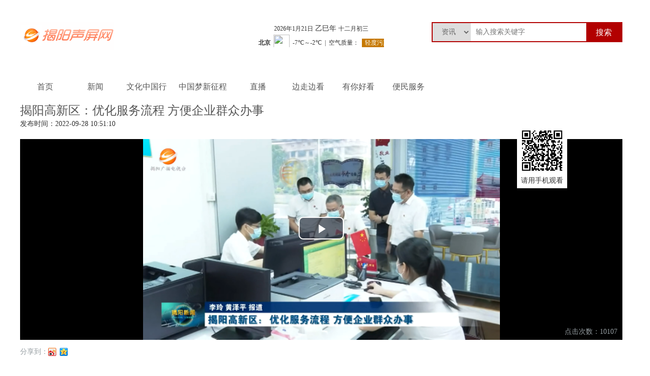

--- FILE ---
content_type: text/html; charset=utf-8
request_url: http://www.jyrtv.tv/fccommon/Home/detail?site_id=75&detail_type=4&cid=1099234030
body_size: 21006
content:
<!-- /web/template/video_detail--> <html>

 <head>
     <meta charset="utf-8">
<meta http-equiv="X-UA-Compatible" content="IE=edge">
<title>视频详情</title>
<meta name="description" content="视频详情">
<meta name="viewport" content="width=device-width, initial-scale=1">
<link href="/application/fccommon/resource/css/bootstrap.min.css" rel="stylesheet">
<!-- <link rel="stylesheet" href="https/lib/font-awesome/css/font-awesome.css" />
        <link rel="stylesheet" href="https/lib/vide7.4.1/css/video-js.min.css" /> -->
<link rel="stylesheet" href="/application/fccommon/resource/lib/font-awesome/css/font-awesome.css" />
<link rel="stylesheet" href="/application/fccommon/resource/lib/vide7.4.1/css/video-js.min.css" />
<link rel="stylesheet" href="/application/fccommon/resource/lib/jquery_message_plugin/message.css" />
<!-- 表情包 -->
<link rel="stylesheet" href="/application/fccommon/resource/lib/jQuery-emoji/lib/css/jquery.mCustomScrollbar.min.css" />
<link rel="stylesheet" href="/application/fccommon/resource/lib/jQuery-emoji/dist/css/jquery.emoji.css">

<style>
        HTML,
        body,
        div,
        h1,
        h2,
        h3,
        h4,
        h5,
        h6,
        ul,
        ol,
        dl,
        li,
        dt,
        dd,
        p,
        blockquote,
        pre,
        form,
        fieldset,
        table,
        th,
        td {
                border: none;
                font-family: "微软雅黑", "黑体", "宋体";
                font-size: 14px;
                margin: 0px;
                padding: 0px;
        }

        a {
                -webkit-text-decoration: none;
                text-decoration: none;
                color: #333;
        }

        a:hover,
        a:focus {
                text-decoration: none;
                color: #333;
        }

        ul,
        ol,
        li {
                list-style-type: none;
        }

        .container {
                /* padding: 0; */
                width: 1200px;
        }

        .row {
                margin-right: -30px;
                margin-left: -30px;
        }

        .full-screen {
                width: 100vw;
                transform: translateX(calc(-50vw + 585px));

        }

        .col-md-1 .row,
        .col-md-2 .row,
        .col-md-3 .row,
        .col-md-4 .row,
        .col-md-5 .row,
        .col-md-6 .row,
        .col-md-7 .row,
        .col-md-8 .row,
        .col-md-9 .row,
        .col-md-10 .row,
        .col-md-11 .row,
        .col-md-12 .row {
                margin-right: -15px;
                margin-left: -15px;
        }
</style>
<link href="/application/fccommon/view/public/module/css/common.less?t=12" rel="stylesheet/less" type="text/css">
<script src="/application/fccommon/resource/lib/less.min.js" type="text/javascript"></script>
 </head>

 <body>
     <div class="container">
         <div class="row">
             <!-- 登录提示栏，占12格 -->
             <style id="__jsx-237447631"></style>
<div class="n_loginBar_col_12">
    <div class="jsx-237447631 tip_background">
        <div class="jsx-237447631 tip_bar">
            <div class="jsx-237447631">欢迎来<span id="user"></span>到揭阳，<span
                    id="platform">请<a href="/application/personal/html/web/login.html"
                        class="jsx-237447631 login">登陆</a>或<a href="/application/personal/html/web/reg.html"
                        class="jsx-237447631 register">注册</a></span></div>

        </div>
    </div>
</div>
<script src="/application/fccommon/resource/lib/jquery-3.6.1/jquery-3.6.1.min.js" type="text/javascript"
    charset="utf-8"></script>
<script>
    $(document).ready(function () {
        // debugger;
        var user_token = window.localStorage.getItem("user_token");
        if (user_token) {
            $.ajax({
                type: "GET",
                url: "/Member/member/getMemberInfo",
                headers: {
                    token: user_token,
                },
                dataType: "json",
                success: function (result) {
                    console.log(result);
                    if (result.code == 200) {
                        window.localStorage.setItem("user", JSON.stringify(result.data));
                        $("#user").html(result.data.member_nickname);
                        $("#platform").html(
                            '<a href="/application/personal/html/web/index.html" class="jsx-237447631 login">个人中心</a>'
                        );
                    } else {
                        console.log("unvalid token");
                    }
                },
                error: function (err) {
                    console.log("system failed");
                }
            })

        } else {
            console.log("not login");
        }
    })
</script>
<!-- /web/template/video_detail -->
         </div>
        <div class="background-box">
            <div class="row">
                <!-- logo栏，占12格 -->
                <style>
    .n_logo .logo_main .logo {
        width: auto;
        margin-right: 20px;
    }
    .n_logo .logo_main .logo {
        width: [width]px;
        height: [height]px;
    }
    .n_logo .logo_main {
        padding: [margin_top]px 0;
    }

    .logo_box {
        display: flex;
        align-items: center;

    }

    .logo_box .title {
        font-size: 26px;
        font-weight: 700;
        color: #333;
    }
</style>
<div class="col-md-4 n_logo">
    <div class="logo_main">
        <div class="mr_w1200">
            <a class="logo_box" href="/fccommon/home/index">
                <img class="logo" src="http://oss.jyrtv.tv/2021/3/9/744dd13e-712e-3f8f-9281-e4ec8bfc232f.png" />
                            </a>
        </div>
    </div>
</div>
<!-- /web/template/video_detail -->
                <style>
.n_weather .logo_main{
    padding:[margin_top]px 0;
}
</style>
<div class="col-md-4 n_weather">
    <div class="logo_main">
        <div class="mr_w1200">
            <div class="logo_center">
                <span>
                    <script type="text/javascript" src="/application/fccommon/view/public/currentdate.js">
                    </script>
                </span>
                <span>
                    <iframe id="fancybox-frame" name="fancybox-frame1513752474701" frameborder="0" scrolling="no"
                        hspace="0" align="middle"
                        src="http://i.tianqi.com/index.php?c=code&amp;a=getcode&amp;id=34&amp;h=25&amp;w=230">
                    </iframe>
                </span>
            </div>

        </div>
    </div>
</div>
<!-- /web/template/video_detail -->
                <style>
  .n_search .logo_main {
      padding:[margin_top]px 0;
  }
</style>
<div class="col-md-4 n_search">
    <div class="logo_main">
        <div class="mr_w1200">

            <form action="/fccommon/home/search" method="get">
                <div class="logo_search">
                    <div class="search_select">
                        <select name="type" class="search_select_t">
                            <option value="1" >
                                资讯 </option> <option value="2" > 视频 </option> <option value="3" > 直播 </option>
                                </select> </div> <div class="search_input">
                                <input class="input_t" name="key" placeholder="输入搜索关键字" />

                                <!-- <option
                                value="4" >电视
                                </option> <option value="5" >广播 </option> -->
                    </div>
                    <button class="search_btn">搜索</button>
                </div>
            </form>
        </div>
    </div>
</div>
<!-- /web/template/video_detail -->
            </div>
            <div class="row">
                <!-- 顶部背景图 -->
                            </div>
        </div>
         <div class="row">
            <!-- 导航栏，占12格 -->
               <!-- set_color:是否设置颜色(e.g.true/false);background:背景颜色(e.g.#fff/red/rgb(0,0,0));sub_background:子导航背景颜色(e.g.#fff/red/rgb(0,0,0));color:字体颜色(e.g.#fff/red/rgb(0,0,0));sub_color:子导航字体颜色(e.g.#fff/red/rgb(0,0,0));active_color:激活背景颜色(e.g.#fff/red/rgb(0,0,0));sub_active_color:子导航激活背景(e.g.#fff/red/rgb(0,0,0));split:拆分子导航(e.g.true/false);sub_left:左边距离(e.g.0/1/..);sub_top:上边距离(e.g.0/1/..);sub_width:宽度(e.g.0/1/..);margin_top:上边距(e.g.0/1/..) -->
<style>
     .n_nav_col_12 .public_nav {
        background: transparent;
    }

    .n_nav_col_12 .public_nav .nav_main {
        background: #fff;
    }
    .n_nav_col_12 .public_nav .nav_item a {
        color: #565656;
    }
    .n_nav_col_12 .public_nav .nav_item .sub_nav a {
        color: [sub_color];
    }
    .n_nav_col_12 .public_nav .nav_item a:hover {
        background: #f36d15;
        color:#fff;
    }
    .n_nav_col_12 .public_nav .nav_item .sub_nav a:hover {
        background: [sub_active_color];
    }
    .n_nav_col_12 .public_nav .nav_item .active {
        background: #f36d15;
        color:#fff;
    }
    .n_nav_col_12 .public_nav .nav_item .sub_nav .active {
        background: [sub_active_color];
    }
    .n_nav_col_12 .sub_nav {
        background-color:#fff; 
        background-color:[sub_background];
        }
        .n_nav_col_12 .public_nav{
        margin-top:[margin_top]px;
    }
    .n_nav_col_12 .sub_nav.sub_nav_split{
    left: [sub_left]px;
    width:[sub_width]px;
    top: [sub_top]px;
    }
</style>
<div class="col-md-12 n_nav_col_12 ">
<div class="public_nav">
    <div class="nav_main">
        <div class="nav_item">
            <div style="position: relative;" onmouseover="onOver(this)" onmouseout="onOut(this)">
                <a  target="_blank"  class="" href="/fccommon/home/index?plate_id=403">首页</a>
            </div>


<div style="position: relative;" onmouseover="onOver(this)" onmouseout="onOut(this)">
                <a  class="" href="/fccommon/home/index?plate_id=399">新闻</a>
            </div>


<div style="position: relative;" onmouseover="onOver(this)" onmouseout="onOut(this)">
                <a  class=""  href="http://web.jyrtv.tv/fccommon/Home/lists?plate_id=661&amp;key=n_life_col_4_1">文化中国行</a>
    </div>


<div style="position: relative;" onmouseover="onOver(this)" onmouseout="onOut(this)">
                <a  class=""  href="http://web.jyrtv.tv/fccommon/Home/lists?plate_id=474&amp;key=n_life_col_4_1">中国梦新征程</a>
    </div>


<div style="position: relative;" onmouseover="onOver(this)" onmouseout="onOut(this)">
                <a  target="_blank"  class="" href="/fccommon/home/index?plate_id=392">直播</a>
            </div>


<div style="position: relative;" onmouseover="onOver(this)" onmouseout="onOut(this)">
                <a  target="_blank"  class="" href="/fccommon/home/index?plate_id=401">边走边看</a>
            </div>


<div style="position: relative;" onmouseover="onOver(this)" onmouseout="onOut(this)">
                <a  target="_blank"  class="" href="/fccommon/home/index?plate_id=394">有你好看</a>
            </div>


<div style="position: relative;" onmouseover="onOver(this)" onmouseout="onOut(this)">
                <a  target="_blank"  class="" href="/fccommon/home/index?plate_id=397">便民服务</a>
            </div>



        </div>
    </div>
</div>
</div>
<script>
    
             function onOver(obj){
        var sub_url=obj.getElementsByTagName("ul");
        if(sub_url.length>0){
            sub_url[0].style.display="block";
        }
    }
    function onOut(obj){
        var sub_url=obj.getElementsByTagName("ul");
        if(sub_url.length>0){
            sub_url[0].style.display="none";
        }
    }
        
  
</script>
<!-- /web/template/video_detail -->
         </div>
         <div class="full-screen">
             <div class="container">
                 <div class="row">
                     <!-- 视频播放器 -->
                     <link href="/application/fccommon/resource/lib/videojs-qualityselector/videojs-qualityselector.css" rel="stylesheet">
<style id="__jsx-3599698732"></style>
<style id="__jsx-75099626"></style>
<div class="col-md-12 n_video_dtl_player_9">
     <div style="font-size:24px;font-weight:550;">
                    <a href="javascript:void(0);">揭阳高新区：优化服务流程 方便企业群众办事</a>
                    <!-- <button><span>详情</span><i id="detail" class="fa fa-chevron-down" aria-hidden="true"></i></button> -->
                </div>
                <p>发布时间：2022-09-28 10:51:10</p>
    <div style="padding-top:20;" class="jsx-3599698732 player_window">
        <div class="jsx-75099626 palyer_container">
            <video id="my-video" class="video-js" controls preload="auto" width="960" height="400"
                poster="http://ap.jyrtv.tv/uploads/fcvideo/img/166433344589954.png" data-setup="{}">
                <source src="http://oss.jyrtv.tv/2022/9/28/d7af5755-efcf-c8a3-afa2-30dcfbf781d1_720P.mp4" type="video/mp4">
            </video>
        </div>
        <div class="jsx-75099626 player_extend">
            <div class="jsx-75099626 player_interactive_bar">
                <div>分享到：
                    <div class="bdsharebuttonbox" data-tag="share_1">
                        <a href="#" class="bds_tsina" data-cmd="tsina" title="分享到新浪微博" data-url="http://oss.jyrtv.tv/2022/9/28/d7af5755-efcf-c8a3-afa2-30dcfbf781d1_720P.mp4"
                            data-id="1099234030" data-title="揭阳高新区：优化服务流程 方便企业群众办事" data-pic="http://ap.jyrtv.tv/uploads/fcvideo/img/166433344589954.png"
                            data-desc=""></a>
                        <a href="#" class="bds_qzone" data-cmd="qzone" title="分享到QQ空间" data-url="http://oss.jyrtv.tv/2022/9/28/d7af5755-efcf-c8a3-afa2-30dcfbf781d1_720P.mp4"
                            data-id="1099234030" data-title="揭阳高新区：优化服务流程 方便企业群众办事" data-pic="http://ap.jyrtv.tv/uploads/fcvideo/img/166433344589954.png"
                            data-desc=""></a>
                    </div>
                    <div class="online_count">点击次数：10107</div>
                </div>
            </div>
            <div class="jsx-75099626 palyer_info">
               
                                <div id="resource_content">
                                    </div>
            </div>
            <div class="like_bar" style="display: none;">
                <span><i class="fa fa-thumbs-up" aria-hidden="true"></i></span>
                <span>0</span>
            </div>
        </div>
    </div>

</div>


<script src="/application/fccommon/resource/lib/jquery-3.6.1/jquery-3.6.1.min.js" type="text/javascript"
    charset="utf-8"></script>
<script src="/application/fccommon/resource/lib/vide7.4.1/js/video.min.js"></script>
<script src="/application/fccommon/resource/lib/videojs-qualityselector/videojs-qualityselector.min.js"></script>
<script>
    $(document).ready(function () {
        getVideoCommentsList();
    })
    //设置中文
    videojs.addLanguage('zh-CN', {
        "Play": "播放",
        "Pause": "暂停",
        "Current Time": "当前时间",
        "Duration": "时长",
        "Remaining Time": "剩余时间",
        "Stream Type": "媒体流类型",
        "LIVE": "直播",
        "Loaded": "加载完毕",
        "Progress": "进度",
        "Fullscreen": "全屏",
        "Non-Fullscreen": "退出全屏",
        "Mute": "静音",
        "Unmute": "取消静音",
        "Playback Rate": "播放速度",
        "Subtitles": "字幕",
        "subtitles off": "关闭字幕",
        "Captions": "内嵌字幕",
        "captions off": "关闭内嵌字幕",
        "Chapters": "节目段落",
        "Close Modal Dialog": "关闭弹窗",
        "Descriptions": "描述",
        "descriptions off": "关闭描述",
        "Audio Track": "音轨",
        "You aborted the media playback": "视频播放被终止",
        "A network error caused the media download to fail part-way.": "网络错误导致视频下载中途失败。",
        "The media could not be loaded, either because the server or network failed or because the format is not supported.": "视频因格式不支持或者服务器或网络的问题无法加载。",
        "The media playback was aborted due to a corruption problem or because the media used features your browser did not support.": "由于视频文件损坏或是该视频使用了你的浏览器不支持的功能，播放终止。",
        "No compatible source was found for this media.": "无法找到此视频兼容的源。",
        "The media is encrypted and we do not have the keys to decrypt it.": "视频已加密，无法解密。",
        "Play Video": "播放视频",
        "Close": "关闭",
        "Modal Window": "弹窗",
        "This is a modal window": "这是一个弹窗",
        "This modal can be closed by pressing the Escape key or activating the close button.": "可以按ESC按键或启用关闭按钮来关闭此弹窗。",
        ", opens captions settings dialog": ", 开启标题设置弹窗",
        ", opens subtitles settings dialog": ", 开启字幕设置弹窗",
        ", opens descriptions settings dialog": ", 开启描述设置弹窗",
        ", selected": ", 选择",
        "captions settings": "字幕设定",
        "Audio Player": "音频播放器",
        "Video Player": "视频播放器",
        "Replay": "重播",
        "Progress Bar": "进度小节",
        "Volume Level": "音量",
        "subtitles settings": "字幕设定",
        "descriptions settings": "描述设定",
        "Text": "文字",
        "White": "白",
        "Black": "黑",
        "Red": "红",
        "Green": "绿",
        "Blue": "蓝",
        "Yellow": "黄",
        "Magenta": "紫红",
        "Cyan": "青",
        "Background": "背景",
        "Window": "视窗",
        "Transparent": "透明",
        "Semi-Transparent": "半透明",
        "Opaque": "不透明",
        "Font Size": "字体尺寸",
        "Text Edge Style": "字体边缘样式",
        "None": "无",
        "Raised": "浮雕",
        "Depressed": "压低",
        "Uniform": "均匀",
        "Dropshadow": "下阴影",
        "Font Family": "字体库",
        "Proportional Sans-Serif": "比例无细体",
        "Monospace Sans-Serif": "单间隔无细体",
        "Proportional Serif": "比例细体",
        "Monospace Serif": "单间隔细体",
        "Casual": "舒适",
        "Script": "手写体",
        "Small Caps": "小型大写字体",
        "Reset": "重启",
        "restore all settings to the default values": "恢复全部设定至预设值",
        "Done": "完成",
        "Caption Settings Dialog": "字幕设定视窗",
        "Beginning of dialog window. Escape will cancel and close the window.": "开始对话视窗。离开会取消及关闭视窗",
        "End of dialog window.": "结束对话视窗"
    });

    (function () {
        var options = {
            controls: true,
            autoplay: true,
            preload: 'auto',

        };
      

        let sources = [];
        let formats = [];
        let transcode_info = JSON.parse('[{"status":2,"url":"http:\/\/oss.jyrtv.tv\/2022\/9\/28\/d7af5755-efcf-c8a3-afa2-30dcfbf781d1_720P.mp4","template_type":1,"definition":"\u6807\u6e05"}]');
         console.log(transcode_info,'transcode_info');
        if (transcode_info && transcode_info.length > 0 && transcode_info[0]['url'].length > 0){

            for(let i = 0;i < transcode_info.length;i++){
                const val = transcode_info[i].url;
                const key = transcode_info[i].template_type;
                const ext = val ? val.split(".").pop().toLowerCase() : "mp4";
                const definition = transcode_info[i].definition;
                // const definition = key.startsWith("SD") ? "标清" : key.startsWith("HD") ? "高清" : "超清";
                if(definition == '高清'){
                    sources.unshift({
                        src: val,
                        type: ext == "m3u8" ? "application/x-mpegURL" : "video/mp4",
                        format: definition
                    });
                    formats.unshift({ code: definition, name: definition });
                }else{
                    sources.push({
                        src: val,
                        type: ext == "m3u8" ? "application/x-mpegURL" : "video/mp4",
                        format: definition
                    });
                    formats.push({ code: definition, name: definition });
                }


            }
        }else {

            let val = "http://oss.jyrtv.tv/2022/9/28/d7af5755-efcf-c8a3-afa2-30dcfbf781d1_720P.mp4";
            const ext = val ? val.split(".").pop().toLowerCase() : "mp4";
            sources.push({
                src: val,
                type: ext == "m3u8" ? "application/x-mpegURL" : "video/mp4",

            });

        }
        options.sources = sources;
        var player = videojs('my-video', options,function onPlayerReady() {
            this.play();
            // console.log('onPlayerReady', this);
        });

        if(formats.length > 0){
            player.qualityselector({
                sources: sources,
                formats: formats,
                text: sources[0].format,
                onFormatSelected: function(format) {
                    console.log(format,'format');
                }
            });
        }
    })();

    $("#detail").click(function (e) {
        var clickItem = $(e.target); /*获取点击元素*/
        // var btn = clickItem.siblings();
        var resource_content = $("#resource_content");
        if (clickItem.hasClass("fa-chevron-down")) {
            clickItem.removeClass("fa-chevron-down").addClass("fa-chevron-up");
            resource_content.css("display", "block");
        } else {
            clickItem.removeClass("fa-chevron-up").addClass("fa-chevron-down");
            resource_content.css("display", "none");
        }
    })

    function videoScaninc() {
        var video_id = '1099234030';
        $.ajax({
            type: "POST",
            // url: "http://39.105.117.74:8085/fcvideo/Video/incNum",//路径 
            url: "/fcvideo/Video/incNum", //路径 
            data: {
                "words": "scan_num",
                "video_id": video_id,
            },
            dataType: "json", //设置数据转换类型，例如：xml,html,script,json
            success: function (result) {
                console.log(result);
                if (result.code == 200) {
                    console.log("video scan++");
                } else {
                    console.log("video scan++ failed");
                }
            },
            error: function (err) {
                console.log("系统问题：video浏览量增加接口失败");
                console.log(err);
            }
        })
    }
    $(".share").click(function (e) {
        var $el = $(e.target);
        var $share_plate = $("#share_plate");
        $share_plate.toggle();
    })
</script>
<script>
    //声明全局变量
    var shareId = "",
        shareUrl = "",
        shareTitle = '',
        sharePic = "",
        shareDesc = "";
    //全局变量赋值，便于后边更改配置
    $(function () {
        $(".bdsharebuttonbox a").mouseover(function () {
            if (window._bd_share_main) {
                window._bd_share_main.init();
            }
            shareId = $(this).attr("data-id");
            shareUrl = $(this).attr("data-url") || window.location.href;
            shareTitle = $(this).attr("data-title");
            sharePic = $(this).attr("data-pic");
            shareDesc = $(this).attr("data-desc");
        });
    });

    function SetConf(cmd, config) {
        var host = window.location.host;
        if (host.indexOf("http://") == -1) {
            host = window.location.protocol + "//" + host;
        }
        if (shareUrl) {
            config.bdText = shareTitle;
            // config.bdPic = sharePic;
            if (shareUrl.indexOf("http://") == -1) {
                config.bdUrl = host + shareUrl;
            } else {
                config.bdUrl = shareUrl;
            }
            // config.bdUrl = "http://39.105.117.74:8085" + shareUrl;
            // config.bdDesc = shareDesc;
        }
        return config;
    }

    function setTransferNum(cmd) {
        console.log(cmd); //cmd= tsina/qzone
        transferRecord();
    }

    function transferRecord() {
        $.ajax({
            type: "POST",
            // url: "http://39.105.117.74:8085" + "/fcvideo/Video/incNum",
            url: "/fcvideo/Video/incNum",
            data: {
                "words": "forward_num",
                "video_id": shareId
            },
            dataType: "json", //设置数据转换类型，例如：xml,html,script,json
            success: function (result) {
                console.log(result);
                if (result.code == 200) {
                    console.log("video transfer++");
                }
            },
            error: function (err) {
                console.log("系统问题：video转发量增加接口失败");
                console.log(err);
            }
        })
    }
    window._bd_share_config = {
        common: {
            bdSnsKey: {},
            bdMini: "1",
            bdMiniList: false,
            bdStyle: "0",
            bdSize: "16",
            onBeforeClick: SetConf,
            onAfterClick: setTransferNum,
        },
        share: {},
    };

    with (document) 0[(getElementsByTagName('head')[0] || body).appendChild(createElement('script')).src =
        'http://bdimg.share.baidu.com/static/api/js/share.js?v=89860593.js?cdnversion=' + ~(-new Date() / 36e5)];
</script>
                 </div>
             </div>
         </div>
         <div class="row">
             <!-- 相关推荐 -->
              <!-- font_size:标题字体大小(e.g.16/17/..);show_title:是否显示标题(e.g.true/false);class_title:标题样式(e.g.1/2/3);scroll:图片是否滚动(e.g.true/false);scroll_type:图片滚动样式(e.g.1/2/3);img_num:滚动图片数量(e.g.1/2/3);limit:显示数量(e.g.1/2/..);mid:唯一键(e.g.xxxx);col:栅格宽度(e.g.1/2/../12);img_height:图片高度(e.g.1/2/..);title_color:标题颜色(e.g.red/#f00/rgb(255,0,0));margin_top:上边距(e.g.1/2/..);full_screen:是否100%宽度(e.g.true/false);img_width:图片宽度(e.g.1/2/..);link:是否跳转链接(e.g.true/false);show_detail:是否显示详情(e.g.true/false);share:是否开启分享(e.g.true/false);background:背景(e.g.red/#f00/rgb(255,0,0));display:显示方式(e.g.grid/block);row_gap:图片行间距(e.g.1/2/..);column_gap:图片列间距(e.g.1/2/..);row_span:图片占几行(e.g.1/2/..);column_span:图片占几列(e.g.1/2/..);current:第几张大图(e.g.1/2/..);show_text:是否显示文字(e.g.true/false) -->
<style>
    .n_imgs.n_imgs_3536 .ad.jsx-4117917570{
        height: 130px;
    }
    .n_imgs .left-icon.jsx-699346415{
        background:[border_color];
    }
    .n_imgs.n_imgs_3536 .swiper-container_headlines,.n_imgs.n_imgs_3536 .t3.jsx-3500777312  {
        height: 130px;
         
    }
     
    .n_imgs.n_imgs_3536 .swiper-container_headlines.scroll_3{
        height: calc(130px + 60px);
    }
     /* .n_imgs.n_imgs_3536 .nav.jsx-699346414, .n_imgs.n_imgs_3536 .nav.jsx-699346415{
         margin-top: 20px;
     } */
     .n_imgs.n_imgs_3536 .nav-name.jsx-699346414 {
        border-bottom: 2px solid [border_color];
     }
     .n_imgs.n_imgs_3536  .swiper-slide{
            width:225px;
     }
     .n_imgs.n_imgs_3536  .news_img.jsx-2269272897 img{
        width:225px; 
        height: 130px;
     }
             .n_imgs.n_imgs_3536 .grid-container{
            margin-top:20px;
            grid-template-columns: repeat(auto-fill, 225px);
            gap: 10px 18px;
        }
               .n_imgs.n_imgs_3536{
            margin-top: 20px;
        }
                .n_imgs.n_imgs_3536 .link__title{
 width:225px;
        }
        .n_imgs.n_imgs_3536  .link__img{
            height: 130px;
        }
       
        .n_imgs.n_imgs_3536  .grid-container__item:nth-child(0){
                grid-column-start: span 2;
                grid-row-start: span 2;
            }
            .n_imgs.n_imgs_3536  .grid-container__item:nth-child(0) .link__img{
                height:calc(130px * 2 + 2 * 10px + 25px - 10px);
            }
            .n_imgs.n_imgs_3536  .grid-container__item:nth-child(0) .link__img.false{
                height:calc(130px * 2 + 2 * 10px - 10px);
            }
            .n_imgs.n_imgs_3536  .grid-container__item:nth-child(0) .link__title{
                width:calc(225px * 2 + 2 * 18px - 18px);
            } 

            .n_imgs.n_imgs_3536  .grid-container__item:nth-child(current) .scroll_3 .link__img{
                height:calc((130px * 2 + 2 * 10px + 25px - 10px) * 0.8); 
            }
 
            .n_imgs.n_imgs_3536  .grid-container__item .swiper-container_headlines{
                height:calc(130px * 2 + 2 * 10px + 25px - 10px + 25px); 
                margin-top:0;
            }
            .n_imgs.n_imgs_3536  .grid-container__item .swiper-container_headlines.false{
                height:calc(130px * 2 + 2 * 10px  - 10px );  
            }
            .n_imgs.n_imgs_3536 .grid-container__item  .swiper-slide{
                width:calc(225px * 2 + 2 * 18px - 18px); 
            }
           
            .n_imgs.n_imgs_3536 .grid-container__item .scroll_3 .swiper-slide,.n_imgs.n_imgs_3536  .grid-container__item:nth-child(0) .scroll_3 .link__title{
                width:calc((225px * 2 + 2 * 18px - 18px) * 0.8); 
               
            }
                        .n_imgs.n_imgs_3536   .adMain.play_4::after,  .n_imgs.n_imgs_3536 .grid-container__item.play_4::after {
            bottom: 35px;
        }
            
            .grid-container__item.grid-container__item--2{
                background: white;
                box-shadow: 0 0 20px rgba(9,41,77,0.12);
                height: 130px;
            }
            .grid-container__item.grid-container__item--2:hover{
                background-color: #4293f4;
                transform: translate3d(0,-6px,0);
                box-shadow: 0 5px 20px rgba(62,151,223,.3);
            }
            .grid-container__item.play_4.grid-container__item--2::after{
                content: unset;
            }
            .grid-container__item.grid-container__item--2 .item__link .link__img{
                width: 60px;
                height: 60px;
                position: absolute;
                 top: 50%;
                 left: 50%;
                 margin-top: -70px;
                  margin-left: -30px;
            }
            .grid-container__item.grid-container__item--2 .item__link .link__title{
                position: absolute;
                top: 50%;
                 width: 100%;
                 padding: 0 20px;
                 box-sizing: border-box;
                 overflow: hidden;
                 text-overflow: ellipsis;
                 white-space: nowrap;
                 font-weight: 700;
                 display: block;
                 color: #0d1c28;
                 font-size: 18px;
                 font-style: normal;
                 text-align: center;
                 line-height: 1.4;
                 margin-bottom: 10px;
                 margin-top: 10px;
            }
            .grid-container__item.grid-container__item--2:hover .item__link .link__title{
                color:white;
            }
</style>
<div id="n_video_dtl_recommend_12" data-url="/fccommon/Home/lists?plate_id=400&amp;key=n_video_dtl_recommend_12" class="col-md-12 n_imgs n_imgs_3536">
            <div class="grid-container">
                    <div class="grid-container__item play_4 grid-container__item--[class_content]">
              <a href="/fccommon/Home/detail?site_id=75&amp;detail_type=4&amp;cid=1099255989" target="_blank" class="item__link ">
                <img src="https://oss.jyrtv.tv/2026/01/21/6970302e7811400fb9fc2819f7f92e2e55c1e7a924fa8.png" alt="广告1" class="link__img true" />
                                <span class="link__title">市委常委会召开会议</span>
                            </a>
            </div>
                        <div class="grid-container__item play_4 grid-container__item--[class_content]">
              <a href="/fccommon/Home/detail?site_id=75&amp;detail_type=4&amp;cid=1099255988" target="_blank" class="item__link ">
                <img src="https://oss.jyrtv.tv/2026/01/21/69703058bdfb8e60dee7ed881862a755b5f4ed2c38eaf.png" alt="广告1" class="link__img true" />
                                <span class="link__title">揭阳市美食文化协会成立</span>
                            </a>
            </div>
                        <div class="grid-container__item play_4 grid-container__item--[class_content]">
              <a href="/fccommon/Home/detail?site_id=75&amp;detail_type=4&amp;cid=1099255987" target="_blank" class="item__link ">
                <img src="https://oss.jyrtv.tv/2026/01/21/697030847c851edb79ec2eaa74b42baca9d4737a305b8.png" alt="广告1" class="link__img true" />
                                <span class="link__title">外籍达人探揭阳 文旅出海焕新颜</span>
                            </a>
            </div>
                        <div class="grid-container__item play_4 grid-container__item--[class_content]">
              <a href="/fccommon/Home/detail?site_id=75&amp;detail_type=4&amp;cid=1099255986" target="_blank" class="item__link ">
                <img src="https://oss.jyrtv.tv/2026/01/21/697030a60f627a5e24ff28f01ff5cc99417cdc318697d.png" alt="广告1" class="link__img true" />
                                <span class="link__title">非遗短剧《青狮魂》揭阳开机 彰显文化传承时代强音</span>
                            </a>
            </div>
                        <div class="grid-container__item play_4 grid-container__item--[class_content]">
              <a href="/fccommon/Home/detail?site_id=75&amp;detail_type=4&amp;cid=1099255985" target="_blank" class="item__link ">
                <img src="https://oss.jyrtv.tv/2026/01/21/697030b8a8c6a5b679f67b7053a1772b7a6d1da0de466.png" alt="广告1" class="link__img true" />
                                <span class="link__title">揭西：志愿服务护交通 文明出行新风尚</span>
                            </a>
            </div>
                        <div class="grid-container__item play_4 grid-container__item--[class_content]">
              <a href="/fccommon/Home/detail?site_id=75&amp;detail_type=4&amp;cid=1099255984" target="_blank" class="item__link ">
                <img src="https://oss.jyrtv.tv/2026/01/21/697030cb504446bb53b118d248ae645da175e8f437eb2.png" alt="广告1" class="link__img true" />
                                <span class="link__title">惠来：除旧障畅通途  优环境提品质</span>
                            </a>
            </div>
                        <div class="grid-container__item play_4 grid-container__item--[class_content]">
              <a href="/fccommon/Home/detail?site_id=75&amp;detail_type=4&amp;cid=1099255983" target="_blank" class="item__link ">
                <img src="https://oss.jyrtv.tv/2026/01/21/697030e76a41f77529bd3f0b2cb16a6258e13757f8610.png" alt="广告1" class="link__img true" />
                                <span class="link__title">湖畔音乐会：原创歌声唱响文旅情  展示揭阳独特城市魅力</span>
                            </a>
            </div>
                        <div class="grid-container__item play_4 grid-container__item--[class_content]">
              <a href="/fccommon/Home/detail?site_id=75&amp;detail_type=4&amp;cid=1099255976" target="_blank" class="item__link ">
                <img src="https://oss.jyrtv.tv/2026/01/20/696eefc6ee4919679e020279052cf90c2417abc088f4e.png" alt="广告1" class="link__img true" />
                                <span class="link__title">曾风保 曲晓杰会见中国广核集团有限公司总经理庞松涛深化务实合作 实现互利共赢</span>
                            </a>
            </div>
                        <div class="grid-container__item play_4 grid-container__item--[class_content]">
              <a href="/fccommon/Home/detail?site_id=75&amp;detail_type=4&amp;cid=1099255975" target="_blank" class="item__link ">
                <img src="https://oss.jyrtv.tv/2026/01/20/696eefc04c789b17d78a623615cf178e6c25f6d333d47.png" alt="广告1" class="link__img true" />
                                <span class="link__title">&ldquo;粤美村晚&rdquo;迎新春活动走进揭阳牌边村</span>
                            </a>
            </div>
                        <div class="grid-container__item play_4 grid-container__item--[class_content]">
              <a href="/fccommon/Home/detail?site_id=75&amp;detail_type=4&amp;cid=1099255974" target="_blank" class="item__link ">
                <img src="https://oss.jyrtv.tv/2026/01/20/696eefbb4651222aaf50dc2c4acd2e86ed76611b31c75.png" alt="广告1" class="link__img true" />
                                <span class="link__title">福达&bull;2026揭阳欢乐跑筹备工作进入最后冲刺阶段</span>
                            </a>
            </div>
             
    </div>
</div>

<script>
     //声明全局变量
     var shareUrl = "",
        shareTitle = '',
        sharePic = "",
        shareDesc = "";
    //全局变量赋值，便于后边更改配置
    $(function () {
        $(".bdsharebuttonbox a").mouseover(function () {
            if (window._bd_share_main) {
                window._bd_share_main.init();
            }
            shareUrl = $(this).attr("data-url");
            shareTitle = $(this).attr("data-title");
            sharePic = $(this).attr("data-pic");
            shareDesc = $(this).attr("data-desc");
        });
    });

    function SetConf(cmd, config) {
        var host = window.location.host;
        if (host.indexOf("http://") == -1) {
            host = window.location.protocol + "//" + host;
        }
        if (shareUrl) {
            config.bdText = shareTitle;
            // config.bdPic = sharePic;
            config.bdUrl = host + shareUrl;
            // config.bdUrl = "http://39.105.117.74:8085" + shareUrl;
            // config.bdDesc = shareDesc;
        }
        return config;
    }
    window._bd_share_config = {
        common: {
            bdSnsKey: {},
            bdMini: "1",
            bdMiniList: false,

            bdStyle: "0",
            bdSize: "16",

            onBeforeClick: SetConf,
        },
        share: {},

    };

    with(document) 0[(getElementsByTagName('head')[0] || body).appendChild(createElement('script')).src =
        'http://bdimg.share.baidu.com/static/api/js/share.js?v=89860593.js?cdnversion=' + ~(-new Date() / 36e5)];


         
</script>

         </div>
         <div class="row">
             <!-- 评论 -->
             <style id="__jsx-3966177249"></style>
<div class="col-md-12 n_video_dtl_comment_12">
    <div class="jsx-3966177249 news_marks">
        <h3 class="jsx-3966177249">精彩评论</h3>
        <div class="jsx-3966177249 comment">
            <!-- <img src="/application/fccommon/resource/static/images/s2.jpg" alt="头像" class="jsx-3966177249" /> -->
            <div class="jsx-3966177249 add_comment">
                <!-- <textarea name="" id="" class="jsx-3966177249"></textarea>
                                <div class="jsx-3966177249"><img src="/static/images/shiJian.png" alt="表情包"
                                    class="jsx-3966177249" /><img src="/static/images/shiJian.png" alt="发表"
                                    class="jsx-3966177249" /></div>
                            -->
                <div id="editor" contenteditable="true"></div>
                <div class="comment_bar">
                    <a href="javasript:void(0);">
                        <img src="/application/fccommon/resource/static/images/biaoqing.png" alt="表情包"
                            class="biaoqingbao" id="biaoqing_btn" />
                    </a>
                    <a href="javascript:void(0);" id="submit">
                        <span>发表</span>
                    </a>
                    <div id="board" class="hide">
                        <ul>
                            <li>😁</li>
                            <li>😁</li>
                            <li>😂</li>
                            <li>🤣</li>
                            <li>😃</li>
                            <li>😄</li>
                            <li>😄</li>
                            <li>😅</li>
                            <li>😆</li>
                            <li>😉</li>

                            <li>😊</li>
                            <li>😋</li>
                            <li>😎</li>
                            <li>😍</li>
                            <li>😘</li>
                            <li>😗</li>
                            <li>😙</li>
                            <li>😚</li>

                            <li>🙂</li>
                            <li>🤗</li>
                            <li>🤔</li>
                            <li>😐</li>
                            <li>😑</li>
                            <li>😶</li>
                            <li>🙄</li>
                            <li>😏</li>
                            <li>😣</li>
                            <li>😥</li>

                            <li>😮</li>
                            <li>🤐</li>
                            <li>😯</li>
                            <li>😪</li>
                            <li>😫</li>
                            <li>😴</li>
                            <li>😌</li>
                            <li>😛</li>
                            <li>😜</li>
                            <li>😝</li>

                            <li>🤤</li>
                            <li>😒</li>
                            <li>😓</li>
                            <li>😔</li>
                            <li>😕</li>
                            <li>🙃</li>
                            <li>🤑</li>
                            <li>😲</li>
                            <li>☹</li>
                            <li>☹</li>
                            <li>😖</li>

                            <li>😞</li>
                            <li>😟</li>
                            <li>😤</li>
                            <li>😢</li>
                            <li>😭</li>
                            <li>😦</li>
                            <li>😧</li>
                            <li>😨</li>
                            <li>😩</li>
                            <li>😬</li>

                            <li>😰</li>
                            <li>😱</li>
                            <li>😳</li>
                            <li>😵</li>
                            <li>😡</li>
                            <li>😠</li>
                            <li>😷</li>
                            <li>🤒</li>
                            <li>🤕</li>
                            <li>🤢</li>

                            <li>🤧</li>
                            <li>😇</li>
                            <li>🤠</li>
                            <li>🤡</li>
                            <li>🤥</li>
                            <li>🤓</li>
                            <li>😈</li>
                            <li>👿</li>
                            <li>👹</li>
                            <li>👺</li>
                        </ul>
                    </div>
                    <style>
                        #board {
                            position: absolute;
                            top: 25px;
                            left: 0px;
                            width: 100%;
                            max-height: 360px;
                            background: #fff;
                            border: 1px solid cyan;
                            padding: 5px;
                        }

                        .hide {
                            display: none;
                        }

                        #board>ul>li {
                            display: inline-block;
                        }

                        #board>ul>li>img {
                            width: 32px;
                            height: 32px;
                        }
                    </style>
                </div>

            </div>
        </div>
        <div class="jsx-3966177249 comment_list">
            <div class="jsx-3966177249 comment_list_bar">
                <div class="jsx-3966177249">评论列表</div>
                <!-- <div class="jsx-3966177249"><span class="jsx-3966177249 comment_active">最新</span><span
                                    class="jsx-3966177249">最早</span><span class="jsx-3966177249">最热</span><span
                                    class="jsx-3966177249">评分最高</span></div> -->
            </div>
            <div class="jsx-3966177249" id="comment_list_container">
                <!-- <div class="jsx-3966177249 comment_item">还是可以</div>
                            <div class="jsx-3966177249 comment_item">安全第一</div> -->
                暂时没有评论。。。
            </div>
        </div>
    </div>
</div>



<script src="/application/fccommon/resource/lib/jquery-3.6.1/jquery-3.6.1.min.js" type="text/javascript"
    charset="utf-8"></script>
<script src="/application/fccommon/resource/lib/jquery_message_plugin/message.min.js" type="text/javascript"
    charset="utf-8"></script>
<!-- 表情包 -->
<script src="/application/fccommon/resource/lib/jQuery-emoji/lib/script/jquery.mCustomScrollbar.min.js"></script>
<script src="/application/fccommon/resource/lib/jQuery-emoji/dist/js/jquery.emoji.min.js" type="text/javascript"
    charset="utf-8"></script>
<script src="/application/fccommon/resource/js/twemoji.min.js" crossorigin="anonymous"></script>
<script>
    // 挂载表情包
    function appendBiaoqing() {
        $("#editor").emoji({
            button: "#biaoqing_btn",
            showTab: false,
            animation: 'slide',
            icons: [{
                name: "QQ表情",
                path: "/application/fccommon/resource/lib/jQuery-emoji/dist/img/qq/",
                maxNum: 91,
                excludeNums: [41, 45, 54],
                file: ".gif"
            }]
        });
    };
    $("#board").ready(function () {
        twemoji.parse(document.body);
    })
    $("#biaoqing_btn").click(function (e) {
        $("#board").toggle();

        // if($("#board").hasClass("hide")){

        // }
    })

    $("#board ul li").click(function (e) {
        var html = $(e.target);
        // $("#edit").append(html);

        var imghtml = '<img src="' + html.attr("src") + '" alt="">';
        _insertAtCursor(document.getElementById("editor"), imghtml, false);
        $("#biaoqing_btn").click();

    })

    function _insertAtCursor(field, value, selectPastedContent) {
        var sel, range;
        if (field.nodeName === 'DIV') {
            field.focus();
            if (window.getSelection) {
                sel = window.getSelection();
                if (sel.getRangeAt && sel.rangeCount) {
                    range = sel.getRangeAt(0);
                    range.deleteContents();
                    var el = document.createElement('div');
                    el.innerHTML = value;
                    var frag = document.createDocumentFragment(),
                        node, lastNode;
                    while ((node = el.firstChild)) {
                        lastNode = frag.appendChild(node);
                    }
                    var firstNode = frag.firstChild;
                    range.insertNode(frag);

                    if (lastNode) {
                        range = range.cloneRange();
                        range.setStartAfter(lastNode);
                        if (selectPastedContent) {
                            range.setStartBefore(firstNode);
                        } else {
                            range.collapse(true);
                        }
                        sel.removeAllRanges();
                        sel.addRange(range);
                    }
                }
            } else if ((sel = document.selection) && sel.type !== 'Control') {
                var originalRange = sel.createRange();
                originalRange.collapse(true);
                sel.createRange().pasteHTML(html);
                if (selectPastedContent) {
                    range = sel.createRange();
                    range.setEndPoint('StartToStart', originalRange);
                    range.select();
                }
            }
        } else {
            if (document.selection) {
                field.focus();
                sel = document.selection.createRange();
                sel.text = value;
                sel.select();
            } else if (field.selectionStart || field.selectionStart === 0) {
                var startPos = field.selectionStart;
                var endPos = field.selectionEnd;
                var restoreTop = field.scrollTop;
                field.value = field.value.substring(0, startPos) + value + field.value.substring(endPos, field.value
                    .length);
                if (restoreTop > 0) {
                    field.scrollTop = restoreTop;
                }
                field.focus();
                field.selectionStart = startPos + value.length;
                field.selectionEnd = startPos + value.length;
            } else {
                field.value += value;
                field.focus();
            }
        }

    }


    $("#submit").click(function (e) {
        var new_comment = $("#editor").html();
        isLogin(new_comment);
        // addVideoCommnet(new_comment);
        // $("#editor").html("");
    })

    function getVideoCommentsList() {
        var webUrl;
        // if(window.location.host.indexOf('localhost') > -1){
        // webUrl = 'http://39.105.117.74:8085';
        // }else{
        // webUrl = document.location.protocol + "//" + window.location.host + window.location.port;
        // }
        var login_member_id = "";
        var user_str = window.localStorage.getItem("user");
        if (user_str) {
            var user = JSON.parse(user_str);
            login_member_id += user ? user.member_id : "";
        }
        var paramUrl = "?index=1&page_size=20&login_member_id=" + login_member_id + "&video_id=" +
            '1099234030';
        // webUrl = "localhost";
        $.ajax({
            type: "GET", //提交方式 
            // url : "http://39.105.117.74:8085//fcvideo/Comment/commentList" + paramUrl,//路径 
            url: "/fcvideo/Comment/commentList" + paramUrl, //路径 
            // data : { 
            // "org.id" : "${org.id}"
            // },//数据，这里使用的是Json格式进行传输 
            dataType: "json", //设置数据转换类型，例如：xml,html,script,json
            success: function (result) {
                var listHtml = "";
                if (result) {
                    var commentList = result.data.list;
                    for (var i = 0; i < commentList.length; i++) {
                        listHtml += `<div class="comment_item">
                                        <img src="` + commentList[i].head_pic + `" alt="" class="avater" />
                                        <div>
                                            <div>` + commentList[i].member_nickname + `</div>
                                            <div class="comment_content">` + commentList[i].comment_content + `</div>
                                        </div>
                                    </div>`;
                    }

                    $("#comment_num").html(result.total);
                    $("#num").html(result.data.total);
                    $("#comment_list_container").html(listHtml);
                } else {
                    // $.message({
                    //     message: "😭评论获取失败！",
                    //     type: "warning"
                    // });
                    $("#comment_list_container").html("☹评论获取失败");
                }
            }, //返回数据根据结果进行相应的处理 
            error: function (err) {
                // $.message({
                //     message: "评论获取失败！",
                //     type: "warning"
                // });
                console.log(err);
                $("#comment_list_container").html("☹评论获取失败");
            }

        });

    }


    function addVideoCommnet(content) {
        debugger;
        console.log("comments", content);
        var formdata = new FormData();
        var user_str = window.localStorage.getItem("user");
        var user = JSON.parse(user_str);
        var member_id = user ? user.member_id : "11";
        var username = user ? user.member_name : "";
        var avatar = user ? user.head_pic : "";
        formdata.append("video_id", '1099234030');
        formdata.append("member_id", member_id);
        formdata.append("pid", 0);
        formdata.append("comment_content", content);
        // formdata.append("avatar", avatar);
        $.ajax({
            type: "POST", //提交方式 
            // url : "http://39.105.117.74:8085/fcvideo/Comment/addComment",//路径 
            url: "/fcvideo/Comment/addComment", //路径 
            data: formdata, //formdata
            contentType: false, // 告诉jQuery不要去设置Content-Type请求头,不然这个formdata传输格式回有问题；
            processData: false, // 告诉jQuery不要去处理发送的数据
            // data : { 
            // "org.id" : "${org.id}"
            // },//数据，这里使用的是Json格式进行传输 
            dataType: "json", //设置数据转换类型，例如：xml,html,script,json
            success: function (result) {
                console.log("result", result);
                if (result.code == 500) {
                    $.message({
                        message: result.msg,
                        type: "warning"
                    });
                } else {
                    if (result.ret) {
                        $.message("评论成功...正在审核！");
                        $("#editor").html("");
                    }
                }
                // var listHtml = "";
                // if (result) {
                //     var commentList = result.data;
                //     for (var i = 0; i < commentList.length; i++) {
                //         listHtml += `<div class="comment_item">
                //                     <img src="/application/fccommon/resource/static/images/s2.jpg" alt="" class="avater" />
                //                     <div>
                //                         <div>` + commentList[i].username + `</div>
                //                         <div class="comment_content">` + commentList[i].content + `</div>
                //                     </div>
                //                 </div>`;
                //     }
                //     $("#comment_list").html(listHtml);
                // } else {
                //     $.message({
                //         message: "😭评论获取失败！",
                //         type: "warning"
                //     });
                //     $("#comment_list").html("☹评论获取失败");
                // }
            }, //返回数据根据结果进行相应的处理 
            error: function (err) {
                $.message({
                    message: "评论增加失败！",
                    type: "warning"
                });
                console.log(err);
                // $("#comment_list").html("☹评论增加失败");
            },
            complete: function (XMLHttpRequest, textStatus) {
                getVideoCommentsList();
            }

        });

    }


    function isLogin(new_comment) {
        var user_token = window.localStorage.getItem("user_token");
        if (user_token) {
            $.ajax({
                type: "GET",
                url: "/Member/member/getMemberInfo",
                headers: {
                    token: user_token,
                },
                dataType: "json",
                success: function (result) {
                    console.log(result);
                    if (result.code == 200) {
                        window.localStorage.setItem("user", JSON.stringify(result.data));
                        addVideoCommnet(new_comment);
                        $("#editor").html("");
                    } else {
                        $.message({
                            message: "登陆过期",
                            type: "warning"
                        });
                        $("#user").html("");
                        var platform = `请<a href="/application/personal/html/web/login.html" class="jsx-237447631 login">登陆</a>或<a
            href="/application/personal/html/web/reg.html" class="jsx-237447631 register">注册</a>`;
                        $("#platform").html(platform);
                    }
                },
                error: function (err) {
                    console.log("system failed");
                }
            })

        } else {
            console.log("not login");
            $.message({
                message: "请先登陆，再评论！",
                type: "warning"
            });
        }

    }
    $(document).ready(function () {
        getVideoCommentsList();
    })
    window.setInterval(function () {
        getVideoCommentsList();
    }, 3000);
</script>
         </div>
         <div class="row">
             <!-- 版权所有栏，占12格 -->
             <style>
    body{
    margin:0px;
    padding: 0px;
    font-family: "å¾®è½¯é›…é»‘";
}
ul{
    margin:0px;
    padding: 0px;
}
ul li{
    list-style-type:none;
    line-height: 30px;
}
a{
    text-decoration: none;
    color:#565656;
}
a:hover{
    text-shadow: 0 5px 21px #efefef;
    color:#ff7800
}
.commonWidth{
    width: 1200px;
    margin: auto;
}
.marginTop{
    margin-top: 30px;
}
.clear:after{
    content:"";
    height:0px;
    clear:both;
    display:block;
}
.clear{
    zoom:1;
}
/* èœå•å¯¼èˆª */
.top_menu{
    height: 77px;
}
.menu_text,.search{
    display: inline-block;
    line-height: 77px;
    vertical-align: top;
    margin-left: 40px;
    margin-right: 0px;
}
.menu_text a{
    color:#444444;
    font-size: 16px;
    padding: 30px 15px;
}
.menu_text a:hover{
    background: #f36d15;
    color: white;
}
.menu_text_active{
    background: #f36d15;
    color: white !important;
}
.search .search_text{
    border: 1px solid #efefef;
    height: 10px;
    width: 200px;
    border-radius: 20px;
    text-align: left;
    outline: none;
    padding: 10px;
}
.search .search_sub{
    background: url("../img/search.png");
    width: 16px;
    height: 17px;
    display: inline-block;
    border: none;
    margin-left: -37px;
    position: relative;
    top: 2px;
    outline: none;
}
/*å¹¿å‘Šè½®æ’­*/
.ad_play{
    background: #fff;
    height: 149px;
}
.navigation{
    line-height: 35px;
    border-bottom: 1px solid #efefef;
}
/*å†…å®¹åŒº*/
.content:after{
    content:"";
    height:0px;
    clear:both;
    display:block;
}
.left_common{
    width: 800px;
    display: inline-block;
}
.right_common{
    width: 380px;
    float: right;
    margin-right:0px;
}
.content_first .right_common{
   margin-top: 5px;
}
.pr{
    position:relative;
}
.pa{
    position:absolute;
}
.idx_title{
    border-bottom:1px solid #eeeeee;
    width: 785px;
    padding-bottom: 5px
}
.idx_title h2{
    font-size:20px;
    color:#444444;
    font-weight:500;
    line-height:30px;
    display: inline;
    padding-bottom: 5px
}
.idx_title h2 a:hover{
    text-shadow: 0 5px 21px #efefef;
    color:#ff7800
}
.idx_more{
    right:0;
    bottom:-10px;
    line-height:40px;
    height:40px;
    color:#434242;
    font-size:12px;
}
.idx_more a{
    padding:0 10px;
    color:#999999
}
.idx_more a:hover{
    color:#ff7800
}
.newvideo{
    margin-top: 20px;
}
.newvideo li{
    float:left;
    width:184px;
    height:150px;
    margin-right:16px;
}
.newvideo li>div>img{
    height:110px;
}
.clearfloat>*{
    float:left;
}
.clearfloat:after{
    content:"";
    height:0px;
    clear:both;
    display:block;
}
.clearfloat img{
    width: 185px;
    height: 105px;
}
.clearfloat h3{
    margin: 0;
    color: #121212;
    font-size: 14px;
    font-weight: 500;
    line-height: 20px;
}
.abs_rmtj{
    margin-left: 10px;
    width: 170px;
}
.abs_rmtj p{
    font-size: 12px;
    color: #818181;
    line-height: 18px;
}
.right_common .abs_rmtj p{
    font-size: 12px;
    color: #818181;
    line-height: 18px;
    height: 73px;
    overflow: hidden;
}
.list_rmtj li{
    margin-bottom: 10px;
}
.common_img{
    position:relative;
}
.common_img .shadowbg{
    height:25px;
    background: rgba(0,0,0,.6);
    position:absolute;
    bottom:10px;
    z-index:1;
    width:100%;
}
.common_img img{
   width:100%;
   height:110px;
}
.comimg_title{
   text-align:left;
   font-size:14px;
   color:#565656;
   line-height:20px;
   display:block;
   overflow: hidden;
   height: 43px;
}
.playico{
    margin-right:10px;
    height:100%;
    text-align:right;
    color:#fff;
}
.list_title p{
    margin-top: 26px;
    font-size: 20px;
    color: #f26101;
}
/*å‹æƒ…é“¾æŽ¥*/
.footer{
    background: #f4f4f4;
    padding: 10px;
    margin-top: 30px;
    width:100vw;
    transform: translateX(calc(-50vw + 615px));
}
.footer h2,.footer p{
    margin:20px;
}
.idx_friendLink{
    font-size: 12px;
    color: #848484;
    text-align: center;
    border-bottom: #f4f4f4;
}
.idx_link_c{
    display: inline-block;
    list-style: none;     
    margin-left: 100px;
    padding: 0px;
    vertical-align: top;
}
.idx_link_c li{
    line-height: 23px;
}
.footerline{
    border: 1px solid #efefef;
}
.description{
    margin-top: 30px;
}
.description p {
    line-height: 20px;
}
.footer h2{
    font-size: 18px;
    color: #f26101;
}

/*æ–°é—»åˆ—è¡¨é¡µå†…å®¹åŒº*/
ul.abs_list li {
    padding-bottom: 10px;
    border-bottom: 1px dashed #e7e7e7;
    margin-bottom: 15px;
}
.abs_list img {
    width: 160px;
    height: 100px;
    margin-right: 15px;
}
.abs_content {
    width: 470px;
    font-family: å®‹ä½“;
    color: rgb(102, 102, 102);
    line-height: 24px;
}

/*æ–°é—»è¯¦æƒ…é¡µå†…å®¹åŒºæ ·å¼*/
.detail_name {
    font-size: 18px;
    text-align: center;
    line-height: 50px;
    width: 100%;
    float: left;
    font-weight: bold;
}
.detail_name1 {
    width: 100%;
    text-align: center;
    height: 25px;
    float: left;
    border-bottom: 1px dashed#efefef;
}
.detail_date {
    height: 25px;
    line-height: 25px;
    color: #898383;
    font-size: 12px;
}
.detail_yuan {
    margin-left: 20px;
    height: 25px;
    line-height: 25px;
    color: #898383;
    font-size: 12px;
}
.detail_author {
    margin-left: 20px;
    height: 25px;
    line-height: 25px;
    color: #898383;
    font-size: 12px;
}
.detail_content {
    width: 100%;
    float: left;
    margin: 0px 0 0 0px;
    padding: 20px 0 0 0;
    
}
.detail_content  img{
   max-width: 100% !important;
}


/*åˆ†äº«é“¾æŽ¥*/
.textfx_x{
    text-align: right; 
    float: right;
    margin-top: 20px;
    margin-right: 100px;
    width:300px;
}
.fxdtext span {
    float: left;
    padding-right: 8px;
    line-height: 38px;
    color: #1d4e6e;
}
.share_wz{
    float: left;
    padding-right: 8px;
    line-height: 38px;
    color: #1d4e6e;
}

/*ç›´æ’­*/
.live_menu{
    background: #f4f4f4;
    line-height: 40px;
    margin-bottom: 20px;
}
.live_menu a{
    width: 100px;
    display: inline-block;
    padding: 0 20px;
    font-size: 16px;
}
.live_menu .active{
    background: #fff;
    color: #f26101;
}
.video_play{
    
}
.video_play #_playListNeck1 li{
    line-height: 14px;
}
.video_play .playerWrapper{
    margin-left:100px;
}
.video_play>#MyVideoPlayer{
    margin-left:275px;
}
/*é¦–é¡µ*/
table{
    width: 100%;
    text-align: center;
    font-size: 14px;
    color: #666666;
}
table tr:nth-child(1){
    background: #f6f6f6;
    line-height: 25px;
}
table tr:nth-child(4){
    background: #f6f6f6;
}
.value_num{
    font-size: 18px;
    color: red;
    margin-left: 5px;
    line-height: 30px;
}
.num_show span{
    display: inline-block;
    background: red;
    border-radius: 50%;
    padding: 3px 5px;
    color: #fff;
    text-align: center;
    margin-left: 3px;
    margin-top: 3px;
}
.num_show span:nth-child(6){
    background: #4CAF50;
}
.num_show span:nth-child(7){
    background: #4CAF50;
}
.daohang{
    width: 100%;
    height: 10px;
    background: url("../img/daohang.png");
    display: inline-block;
    position: relative;
    top: 4px;
}
.jackpot{
    color: #f00606;
    font-size: 18px;
    font-weight: 600;
}

.commonLine{
    display: inline-block;
    float: left;
}
.index_line{
    border:1px solid #f6f6f6;
}
.lanmu_title{
    position: relative;
}
.lanmu_name{
    position: absolute;
    display: inline-block;
    line-height: 38px;
    color: #fff;
    font-size: 36px;
    width: 40px;
    left: 10px;
    top: 10px;
}
.lanmu_detail{
    margin-left: 30px;
    width: 1015px;
}
.lanmu_menu{
    border-bottom: 1px solid #eeeeee;
    padding-bottom: 6px;
    position: relative;
}
.lanmu_menu a{
    margin-right: 20px;
    padding-bottom: 5px;
}
.lanmu_menu> a:first-child{
    
    
}
.center_content{
    margin-left: 0px;
}
.right_content{
    margin-left: 30px;
    padding-left:30px;
    border-left: 1px solid #efefef;
}
.descript{
    font-size: 16px;
    color: #666666;
    padding-left: 10px;
    background: #f4f4f4;
    line-height: 40px;
    position: relative;
}
.descript .idx_more{
    bottom:5px !important;
}
.liveVideo{
    margin-top: 0px !important;
}
.liveVideo li{
    width: 240px !important;
    height: 212px !important;
    text-align: center;
    margin-right: 18px;
}
.liveVideo li:last-child{
    margin-right: 0px;
}
.liveVideo li img{
    height: 212px;
}
.lanmu_ad {
    margin-top: 10px;
}

.lanmu_detail table{border-collapse: collapse;margin-top:20px}
.lanmu_detail table tr{border-bottom:solid 1px #d0dee5;background: #fff;height: 40px;}
.lanmu_detail tr td{width: 300px;}
.lanmu_detail tr td:last-child{ width: 100px;text-align: center;}
.lanmu_detail tr td:nth-child(2){ color: #666666;font-size: 14px}
.lanmu_detail tr td:nth-child(3){ color: #666666;font-size: 14px}
.detail_link{color: #f26101;font-size: 14px}
.detail_td{
    width: 100px !important;
}

.lanmu_detail .idx_more{
    line-height: 30px;
    height: 30px;
    bottom:-5px;
}
.lanmu_detail .idx_more a{
    color: #999999;
    font-size: 12px;
    margin-right: 0px !important;
}
.lanmu_detail .abs_rmtj{
    width: 113px;
}
.content_six .list_rmtj li{    
    border-bottom: 1px solid #efefef;
}
.content_seven .clearfloat img,.content_eight .clearfloat img{
    width: 210px;
    height: 125px;
}
.content_six .time_paly{
    margin-top: 60px;
    text-align: right;
}
.time_paly{
    margin-bottom: 0px; 
    margin-top: 10px;
}

.home li{
    width: 375px;
    float: left;
    font-size: 14px;
    color: #666666;
    margin-left: 23px;
    list-style-type: decimal-leading-zero;
}
.home li span{
    float: right;
    margin-right: 30px;
    color: #999999;
    overflow: hidden;
    height: 25px;
    width:80px;
    display:inline-block;
}
.home .new_icon{
    display: inline-block;
    width: 20px;
    height: 26px;
    vertical-align: middle;
    background: url(../img/newadd_icon.png);
    background-position: 0 -56px;
}
.content_two .home li{
   list-style-type: none;
   margin: 0px;
   border-bottom: 1px dashed #efefef;
      margin-right: 25px;
}
.content_two .home ul{
   margin-top: 25px;
}
.content_six .home ul{
    float: left;
    width: 100%;
}
.content_six .home li{
   list-style-type: disc;
   margin: 0px;
   border-bottom: 1px dashed #efefef;
   margin-left: 25px;
   width:46%;
  margin-right: 15px;
}





.home .clearfloat {
    margin-top: 25px;
}
.home img{
    width: 240px;
    height: 135px;
}
.home .abs_rmtj{
    width: 530px;
}
.home .abs_rmtj a{
   font-size: 21px;
   color: #666666;
}
.home .common_txt{
    height: 95px;
    overflow: hidden;
    font-size:14px;
    margin: 0;
}
.home .time_paly{
    margin-top: 0px;
    font-size:14px;
    width: 120px;
    overflow: hidden;
    height: 18px;
}



.content_first  .idx_title h2:last-child{
    margin-left: 30px;
}
.new .newvideo {
    margin-bottom: 20px;
}
.active_menu{
    border-bottom: 3px solid #f26101;
}
.content_four ul{
    display: none;
}
.content_five ul{
    display: none;
}
.content_nine table{
    display: none;
    text-align: left;
}
.first_name{
    color: green;
    list-style: disc;
}
.first_name span{
    color:#666666;
    margin-left:0px;
}



/*é¡¶ç«¯ç„¦ç‚¹å›¾è½®æ’­*/
.ad_play .tcsh_focusBox{
    height: 149px !important;
}
.ad_play .tcsh_focusBox .pic img{
    height: 149px !important;
}
.ad_play .tcsh_focusBox .txt-bg{
    display: none;
}
.ad_play .tcsh_focusBox .num{
    right: 600px;
}


/*ç„¦ç‚¹å›¾è½®æ’­*/
.tcsh_focusBox {
    position: relative;
    width: 100%;
    height: 330px;
    overflow: hidden;
    font: 12px/1.5 Verdana, Geneva, sans-serif;
    text-align: left;
    background: white;
}
.tcsh_focusBox .txt-bg {
    position: absolute;
    bottom: 0;
    z-index: 1;
    height: 40px;
    width: 100%;
    background: #333;
    filter: alpha(opacity=40);
    opacity: 0.4;
    overflow: hidden;
}
.tcsh_focusBox .pic{
    position: relative;
    width: 100%;
    height: 240px;
}
.tcsh_focusBox .pic li{
    position: absolute;
    width: 100%;
    left: 0px;
    top: 0px;
    display: list-item;
}
.tcsh_focusBox .pic img {
    width: 100%;
    height: 330px;
    display: block;
}
.tcsh_focusBox .txt {
    position: absolute;
    bottom: 0;
    z-index: 2;
    height: 40px;
    width: 230px;
    overflow: hidden;
}
.tcsh_focusBox .txt li {
    height: 40px;
    line-height: 40px;
    position: absolute;
    bottom: -40px;
}
.tcsh_focusBox .txt li a {
    display: block;
    color: white;
    padding: 0 0 0 10px;
    font-size: 18px;
    text-decoration: none;
    line-height: 40px;
}
.tcsh_focusBox .num {
    position: absolute;
    z-index: 3;
    bottom: 15px;
    right: 8px;
}
.tcsh_focusBox .num li {
    float: left;
    position: relative;
    width: 7px;
    height: 7px;
    line-height: 15px;
    overflow: hidden;
    text-align: center;
    margin-right: 8px;
    cursor: pointer;
}
.tcsh_focusBox .num li a{
    position: absolute;
    z-index: 2;
    display: block;
    color: white;
    width: 7px;
    height: 7px;
    top: 0;
    left: 0;
    text-decoration: none;
    background: white;
}
.tcsh_focusBox .num li.on a, .tcsh_focusBox .num a:hover {
    background: #f60;
}
/*å¹¿å‘Š*/
.ad_title div {
    float: left;
}
.titleName{
    display: none;
}
.titleId{
    display: none;
}
/*äºŒç»´ç */
.down_code{
    display:inline-block;
    position:relative;
    text-align: center;
    top: -10px;
}
.down_code:hover .code_two{
    display:block;
}
.down_code p{
   margin:0px;
}
.code_two{
   margin-bottom: 5px;
   display:none;
   position: absolute;
   z-index: 10;
}
.detail_content>object{
   margin-left:80px; 
}
/*å¹¿å‘Šåˆ—è¡¨*/
.ad_list .time_paly{
    float: right;
    font-size: 14px;
    line-height: 30px;
    margin-top: 0px; 
    margin-right: 20px;
    color: #565656;
}
.ad_list .comimg_title{
    display: inline-block;
    height: 30px;
    line-height: 30px;
    overflow: inherit;
}
.ad_list li{
    margin-left: 27px;
    list-style-type: decimal-leading-zero;
    color: #565656;
    border-bottom: 1px dashed #efefef;
}
.ad_list{
   margin-top: 20px; 
       margin-bottom: 20px;
}
.two_ad_img  img{
    width: 594px;
}
.article-title{
   text-align:center
}
</style>
<div class="footer">
    <div class="commonWidth idx_friendLink">
        <h2>友情链接</h2>
        <div class="idx_link_bg">
            <ul class="idx_link_c">
                <li><a target="_blank" href="http://www.southcn.com/">南方网</a></li>
                <li><a target="_blank" href="http://www.jieyang.gov.cn/">揭阳市政府网</a></li>
               
            </ul>
            <ul class="idx_link_c">
               
                <li><a target="_blank" href="http://www.jiedong.gov.cn/">揭东政府网</a></li>
              
            </ul>
            <ul class="idx_link_c">
                <li><a target="_blank" href="http://www.huilai.gov.cn/">惠来政府网 </a></li>
                <li><a target="_blank" href="http://www.jynews.net/">揭阳新闻网</a></li>
              
            </ul>
            <ul class="idx_link_c">
                <li><a target="_blank" href="http://www.gdtv.cn/">广东电视台 </a></li>
               <li><a target="_blank" href="http://www.jyrongcheng.gov.cn/">榕城政务网</a></li>
            </ul>
            <ul class="idx_link_c">
                <li><a target="_blank" href="http://www.jieyang.gov.cn/qxj">揭阳市气象局 </a></li>
                <li><a target="_blank" href="http://www.puning.gov.cn/">普宁政府网 </a></li>
            </ul>
            <ul class="idx_link_c">
                 <li><a target="_blank" href="http://www.jiexi.gov.cn/">揭西政府网</a></li>
                <!--<li><a target="_blank" href="http://www.hqcr.com/">环球潮人网 </a></li>-->
                  <li><a target="_blank" href="http://www.cctv.com/">央视网 </a></li>
            </ul>
        </div>
        <div class="description mt30">
            <p>Copyright © 2013 揭阳广播电视台 版权所有</p>
            <div class="footerline"></div>
            <p>从业人员违法违规、不良信息和打击网络谣言、虚假信息举报电话及邮箱：0663-8160001、jygdxmt@163.com</p>
            <p>未经本网书面特别授权，请勿转载或建立镜像 违者依法追究相关法律责任</p>
            <p><a href="http://beian.miit.gov.cn" target="_balnk"   style="color:#333">粤ICP备13084755号</a></p>
            <p><a href='http://www.beian.gov.cn/portal/recordQuery?token=8522af9a-574a-4dcd-abbc-68da2fea201c'  target="_balnk" style="color:#333" >粤公网安备 44529802000105号</a></p>
            <p>互联网视听节目服务（AVSP）:119320013号</p>
            <p>
                <img src="/application/fccommon/resource/images/waicon.gif" alt="" style="height: 35px;"> 
                <img src="/application/fccommon/resource/images/wj_jinjin.gif" alt="" style="height: 80px;"> 
                <img src="/application/fccommon/resource/images/baojin.gif" alt="" style="height: 80px;"> 
                <img src="/application/fccommon/resource/images/wj_chacha.gif" alt="" style="height: 80px;"> 
<script type="text/javascript">document.write(unescape("%3Cspan id='_ideConac' %3E%3C/span%3E%3Cscript src='http://dcs.conac.cn/js/20/308/0000/60079543/CA203080000600795430002.js' type='text/javascript'%3E%3C/script%3E"));</script> 
            </p>
            <p><a href="http://www.12377.cn/" style="display:block;width:300px;height: 50px;margin:0 auto;" target="_blank"><img src="/application/fccommon/resource/images/jubao.png" alt="" style="width:300px;height: 50px;"></a></p>
        </div>
    </div>
</div>
<!-- /web/template/video_detail -->
         </div>
         <!-- 二维码 -->
         <style></style>
<div class="n_qrcode_fix">
    <div class="qrcode">
        <img src="/fccommon/Home/qrcode?url=http%3A%2F%2Fap.jyrtv.tv%2Fapplication%2Ffcvideo%2Fshare_h5%2Fvideo.html%3Fvideo_id%3D1099234030" style="width: 100px;" />
        请用手机观看
    </div>
</div>
     </div>

 </body>

 </html>

--- FILE ---
content_type: text/html; charset=UTF-8
request_url: http://i.tianqi.com/index.php?c=code&a=getcode&id=34&h=25&w=230
body_size: 2619
content:
<html><head>
    <meta http-equiv="Content-Type" content="text/html; charset=utf-8">
    <meta name="viewport" content="width=device-width, initial-scale=1.0, maximum-scale=1.0, minimum-scale=1.0, user-scalable=no" />
    <title>北京天气预报代码调用</title>
    <!--[if IE 6]>
    <script type="text/javascript" mce_src="DD_belatedPNG.js" src="//static.tianqistatic.com/static/js/DD_belatedPNG.js"></script>
    <script type="text/javascript">DD_belatedPNG.fix(".pngtqico");</script>
    <![endif]-->
    <link href="//plugin.tianqistatic.com/static/css/new_zishiying.css" rel="stylesheet" type="text/css">
    <script type="text/javascript">
        var color = bgcolor = bdcolor = site = icon = "";
        var num = 0;
         var pngtqico = document.querySelector('.pngtqico')
        document.addEventListener('DOMContentLoaded', function() {
            init();
            
            // icon 参数处理
            if (typeof(icon) !== 'undefined' && icon !== '') {
                var pngtqicoElements = document.querySelectorAll(".pngtqico");
                pngtqicoElements.forEach(function(element) {
                    if (element.src.indexOf('tianqibig') > 1) {
                        element.src = element.src.replace("tianqibig", icon);
                    } else {
                        element.src = element.src.replace("/tianqi/", '/' + icon + '/');
                    }
                });
            } else {
                icon = 'tqicon1';
            }
            
            // bgcolor 参数处理
            if (typeof(bgcolor) !== 'undefined' && bgcolor !== '') {
                document.getElementById("mobile280").style.backgroundColor = bgcolor;
            }
            
            // bdcolor 参数处理
            if (typeof(bdcolor) !== 'undefined' && bdcolor !== '') {
                document.getElementById("mobile280").style.border = '1px solid ' + bdcolor;
            }
            
            // color 参数处理
            if (typeof(color) !== 'undefined' && color !== '') {
                document.getElementById("mobile280").style.color = color;
                
                // 设置所有链接颜色
                var mobile280Links = document.querySelectorAll("#mobile280 a");
                mobile280Links.forEach(function(element) {
                    element.style.color = color;
                });
                
                // 设置 f1 类元素颜色
                var f1Elements = document.querySelectorAll("#mobile280 .f1");
                f1Elements.forEach(function(element) {
                    element.style.color = color;
                });
                
                // 清除 wtpic font 元素的 color 属性
                var wtpicFontElements = document.querySelectorAll("#mobile280 .wtpic font");
                wtpicFontElements.forEach(function(element) {
                    element.removeAttribute("color");
                });
            }
            
            // temp 参数处理
            if (typeof(temp) !== 'undefined' && temp == 0) {
                var wt2Elements = document.querySelectorAll("div.wt2");
                wt2Elements.forEach(function(element) {
                    element.remove();
                });
            }
            
            // textalign 参数处理
            if (typeof(textalign) !== 'undefined' && textalign == 1) {
                document.getElementById("mobile280").classList.add('flex');
            }
        });

        function init() {
            if (num == 0) num = 5;

            // 移除多余的 day 元素
            for (var i = 5; i > num; i--) {
                var dayElement = document.getElementById('day_' + i);
                if (dayElement) {
                    dayElement.remove();
                }
            }

            // icon 参数处理
            if (typeof(icon) !== 'undefined' && icon !== '') {
                var pngtqicoImages = document.querySelectorAll("img.pngtqico");
                pngtqicoImages.forEach(function(img) {
                    img.src = img.src.replace("tianqibig", icon);
                });
            }
        }

    </script>
    <style type="text/css">
        body{margin:0;padding:0;font-size:12px; font-family:"微软雅黑"}
        body, h1, h2, h3, h4, h5, h6, hr, p, dl, dt, dd, ul, ol, li, pre, fieldset, textarea, th, td{ margin: 0;padding: 0;}
        em{font-size: 12px;font-weight: normal;font-style: normal;}
        ul{list-style-type:none;margin:0;padding:0;}
        li{list-style-type:none;margin:0;padding:0;}
        img{border:0;}
        a:link,a:visited,a:hover,a:active{color:#333;text-decoration:none;}
        a:hover{color:#333;text-decoration:none;}
        .box{ float:left; width: max-content;  overflow:hidden;display:flex;align-items:center}
        .box strong{float:left; font-size:12px; padding:0 6px 0 0;}
        .box .wtpic{height:22px;width:22px;float:left; padding:0 6px 0 0;}
        .box .wtline{float:left; margin-top:0; padding:0;}
        .box .st{float:left; padding:0 6px;}
        .box .kqzl{float:left; margin-top:0; padding:0 6px 0 0;}
        .box .zl_txt{float:left;  padding:0 6px; background:#9ED15B; color:#fff;}
        .gk_box .wtpic{float:left;width:100%;}
        a:link {text-decoration: none;}
        a:visited {text-decoration: none;}
        a:hover {text-decoration: none;}
        a:active {text-decoration: none;}
        #mobile280{display:block}
        .flex{display:flex!important}
    </style>
</head>
<body marginwidth="0" marginheight="0"  style="background-color:transparent;overflow:hidden">
<div id="mobile280" class="flex_center">
    <div class="box" style="font-size: 12px;">
        <a target="_blank" href="https://www.tianqi.com/beijing/?tq" title="北京未来七天天气预报">
            <strong style="font-size: 12px;">北京</strong></a>
        <a style="display:flex; align-items: center;" target="_blank" href="https://www.tianqi.com/beijing/?tq"><span class="wtpic"><img class="pngtqico" align="absmiddle" src="https://plugin.tianqistatic.com/static/images/tianqibig/b32.png" style="border:0;width:20px;height:20px"></span>
            <span class="wtline">-7℃～-2℃</span>
            <span class="st">|</span><span class="kqzl">空气质量：</span><span class="zl_txt" style="background:#c67901">
                轻度污染</span></a></div>
</div >
<div style="display: none;">
</div><div style="display: none;">
    <script type="text/javascript">
        var _hmt = _hmt || [];
        (function() {
            var hm = document.createElement("script");
            hm.src = "https://hm.baidu.com/hm.js?86f43783acc56b0c8abb5bb039edc763";
            var s = document.getElementsByTagName("script")[0];
            s.parentNode.insertBefore(hm, s);
        })();
    </script>
</div>
<script>
        var site = ''==0?'16':'';
        var pngtqico = document.querySelector('.pngtqico');
        var wtpic = document.querySelector('.wtpic');  
        var fontSize = document.querySelector('.box');
        var strong = document.querySelector('strong');
        (function(){
            if(hasMobile()){
                site = 15
                wtpic.style.width = 2.0*(site/4.5) + 'vw'
                wtpic.style.height = 2.0*(site/4.5) + 'vw'
                pngtqico.style.width = 2.0* (site/4.5) + 'vw'
                pngtqico.style.height = 2.0* (site/4.5) + 'vw'
                site = (site/4.5) + 'vw'
                fontSize.style.fontSize = site
                strong.style.fontSize = site
            }else{
                wtpic.style.width = 2*site
                wtpic.style.height = 2*site
                pngtqico.style.width = 2* site
                pngtqico.style.height = 2* site
            }
        })()
    function hasMobile() {
  let isMobile = false
  if (navigator.userAgent.match(/(phone|pad|pod|iPhone|iPod|ios|iPad|Android|Mobile|BlackBerry|IEMobile|MQQBrowser|JUC|Fennec|wOSBrowser|BrowserNG|WebOS|Symbian|Windows Phone)/i)) {
    isMobile = true
  }
  return isMobile
}
</script>
  
</body></html><script type="text/javascript">num=0;color="#";temp=0;document.domain = "tianqi.com";document.cookie="PATHURL=c=code&a=getcode&id=34&h=25&w=230;domain=.tianqi.com";</script>

--- FILE ---
content_type: application/javascript
request_url: http://www.jyrtv.tv/application/fccommon/resource/lib/less.min.js
body_size: 154353
content:
/**
 * Less - Leaner CSS v3.10.0-beta
 * http://lesscss.org
 * 
 * Copyright (c) 2009-2019, Alexis Sellier <self@cloudhead.net>
 * Licensed under the Apache-2.0 License.
 *
 * @license Apache-2.0
 */
!function(e,t){"object"==typeof exports&&"undefined"!=typeof module?module.exports=t():"function"==typeof define&&define.amd?define(t):(e=e||self).less=t()}(this,function(){"use strict";function e(e){return e.replace(/^[a-z-]+:\/+?[^\/]+/,"").replace(/[\?\&]livereload=\w+/,"").replace(/^\//,"").replace(/\.[a-zA-Z]+$/,"").replace(/[^\.\w-]+/g,"-").replace(/\./g,":")}function t(e,t){for(var n in t.dataset)if(t.dataset.hasOwnProperty(n))if("env"===n||"dumpLineNumbers"===n||"rootpath"===n||"errorReporting"===n)e[n]=t.dataset[n];else try{e[n]=JSON.parse(t.dataset[n])}catch(e){}}var n={createCSS:function(t,n,i){var r=i.href||"",a="less:".concat(i.title||e(r)),s=t.getElementById(a),o=!1,l=t.createElement("style");l.setAttribute("type","text/css"),i.media&&l.setAttribute("media",i.media),l.id=a,l.styleSheet||(l.appendChild(t.createTextNode(n)),o=null!==s&&s.childNodes.length>0&&l.childNodes.length>0&&s.firstChild.nodeValue===l.firstChild.nodeValue);var u=t.getElementsByTagName("head")[0];if(null===s||!1===o){var c=i&&i.nextSibling||null;c?c.parentNode.insertBefore(l,c):u.appendChild(l)}if(s&&!1===o&&s.parentNode.removeChild(s),l.styleSheet)try{l.styleSheet.cssText=n}catch(e){throw new Error("Couldn't reassign styleSheet.cssText.")}},currentScript:function(e){var t,n=e.document;return n.currentScript||(t=n.getElementsByTagName("script"))[t.length-1]}};function i(e){return(i="function"==typeof Symbol&&"symbol"==typeof Symbol.iterator?function(e){return typeof e}:function(e){return e&&"function"==typeof Symbol&&e.constructor===Symbol&&e!==Symbol.prototype?"symbol":typeof e})(e)}function r(e,t){if(!(e instanceof t))throw new TypeError("Cannot call a class as a function")}function a(e,t){for(var n=0;n<t.length;n++){var i=t[n];i.enumerable=i.enumerable||!1,i.configurable=!0,"value"in i&&(i.writable=!0),Object.defineProperty(e,i.key,i)}}function s(e,t,n){return t&&a(e.prototype,t),n&&a(e,n),e}function o(e,t){if("function"!=typeof t&&null!==t)throw new TypeError("Super expression must either be null or a function");e.prototype=Object.create(t&&t.prototype,{constructor:{value:e,writable:!0,configurable:!0}}),t&&u(e,t)}function l(e){return(l=Object.setPrototypeOf?Object.getPrototypeOf:function(e){return e.__proto__||Object.getPrototypeOf(e)})(e)}function u(e,t){return(u=Object.setPrototypeOf||function(e,t){return e.__proto__=t,e})(e,t)}function c(e,t,n){return(c=function(){if("undefined"==typeof Reflect||!Reflect.construct)return!1;if(Reflect.construct.sham)return!1;if("function"==typeof Proxy)return!0;try{return Date.prototype.toString.call(Reflect.construct(Date,[],function(){})),!0}catch(e){return!1}}()?Reflect.construct:function(e,t,n){var i=[null];i.push.apply(i,t);var r=new(Function.bind.apply(e,i));return n&&u(r,n.prototype),r}).apply(null,arguments)}function h(e){if(void 0===e)throw new ReferenceError("this hasn't been initialised - super() hasn't been called");return e}function f(e,t){return!t||"object"!=typeof t&&"function"!=typeof t?h(e):t}function p(e){return function(e){if(Array.isArray(e)){for(var t=0,n=new Array(e.length);t<e.length;t++)n[t]=e[t];return n}}(e)||function(e){if(Symbol.iterator in Object(e)||"[object Arguments]"===Object.prototype.toString.call(e))return Array.from(e)}(e)||function(){throw new TypeError("Invalid attempt to spread non-iterable instance")}()}var v={aliceblue:"#f0f8ff",antiquewhite:"#faebd7",aqua:"#00ffff",aquamarine:"#7fffd4",azure:"#f0ffff",beige:"#f5f5dc",bisque:"#ffe4c4",black:"#000000",blanchedalmond:"#ffebcd",blue:"#0000ff",blueviolet:"#8a2be2",brown:"#a52a2a",burlywood:"#deb887",cadetblue:"#5f9ea0",chartreuse:"#7fff00",chocolate:"#d2691e",coral:"#ff7f50",cornflowerblue:"#6495ed",cornsilk:"#fff8dc",crimson:"#dc143c",cyan:"#00ffff",darkblue:"#00008b",darkcyan:"#008b8b",darkgoldenrod:"#b8860b",darkgray:"#a9a9a9",darkgrey:"#a9a9a9",darkgreen:"#006400",darkkhaki:"#bdb76b",darkmagenta:"#8b008b",darkolivegreen:"#556b2f",darkorange:"#ff8c00",darkorchid:"#9932cc",darkred:"#8b0000",darksalmon:"#e9967a",darkseagreen:"#8fbc8f",darkslateblue:"#483d8b",darkslategray:"#2f4f4f",darkslategrey:"#2f4f4f",darkturquoise:"#00ced1",darkviolet:"#9400d3",deeppink:"#ff1493",deepskyblue:"#00bfff",dimgray:"#696969",dimgrey:"#696969",dodgerblue:"#1e90ff",firebrick:"#b22222",floralwhite:"#fffaf0",forestgreen:"#228b22",fuchsia:"#ff00ff",gainsboro:"#dcdcdc",ghostwhite:"#f8f8ff",gold:"#ffd700",goldenrod:"#daa520",gray:"#808080",grey:"#808080",green:"#008000",greenyellow:"#adff2f",honeydew:"#f0fff0",hotpink:"#ff69b4",indianred:"#cd5c5c",indigo:"#4b0082",ivory:"#fffff0",khaki:"#f0e68c",lavender:"#e6e6fa",lavenderblush:"#fff0f5",lawngreen:"#7cfc00",lemonchiffon:"#fffacd",lightblue:"#add8e6",lightcoral:"#f08080",lightcyan:"#e0ffff",lightgoldenrodyellow:"#fafad2",lightgray:"#d3d3d3",lightgrey:"#d3d3d3",lightgreen:"#90ee90",lightpink:"#ffb6c1",lightsalmon:"#ffa07a",lightseagreen:"#20b2aa",lightskyblue:"#87cefa",lightslategray:"#778899",lightslategrey:"#778899",lightsteelblue:"#b0c4de",lightyellow:"#ffffe0",lime:"#00ff00",limegreen:"#32cd32",linen:"#faf0e6",magenta:"#ff00ff",maroon:"#800000",mediumaquamarine:"#66cdaa",mediumblue:"#0000cd",mediumorchid:"#ba55d3",mediumpurple:"#9370d8",mediumseagreen:"#3cb371",mediumslateblue:"#7b68ee",mediumspringgreen:"#00fa9a",mediumturquoise:"#48d1cc",mediumvioletred:"#c71585",midnightblue:"#191970",mintcream:"#f5fffa",mistyrose:"#ffe4e1",moccasin:"#ffe4b5",navajowhite:"#ffdead",navy:"#000080",oldlace:"#fdf5e6",olive:"#808000",olivedrab:"#6b8e23",orange:"#ffa500",orangered:"#ff4500",orchid:"#da70d6",palegoldenrod:"#eee8aa",palegreen:"#98fb98",paleturquoise:"#afeeee",palevioletred:"#d87093",papayawhip:"#ffefd5",peachpuff:"#ffdab9",peru:"#cd853f",pink:"#ffc0cb",plum:"#dda0dd",powderblue:"#b0e0e6",purple:"#800080",rebeccapurple:"#663399",red:"#ff0000",rosybrown:"#bc8f8f",royalblue:"#4169e1",saddlebrown:"#8b4513",salmon:"#fa8072",sandybrown:"#f4a460",seagreen:"#2e8b57",seashell:"#fff5ee",sienna:"#a0522d",silver:"#c0c0c0",skyblue:"#87ceeb",slateblue:"#6a5acd",slategray:"#708090",slategrey:"#708090",snow:"#fffafa",springgreen:"#00ff7f",steelblue:"#4682b4",tan:"#d2b48c",teal:"#008080",thistle:"#d8bfd8",tomato:"#ff6347",turquoise:"#40e0d0",violet:"#ee82ee",wheat:"#f5deb3",white:"#ffffff",whitesmoke:"#f5f5f5",yellow:"#ffff00",yellowgreen:"#9acd32"},d={length:{m:1,cm:.01,mm:.001,in:.0254,px:.0254/96,pt:.0254/72,pc:.0254/72*12},duration:{s:1,ms:.001},angle:{rad:1/(2*Math.PI),deg:1/360,grad:.0025,turn:1}},m={colors:v,unitConversions:d},g=function(){function e(){r(this,e),this.parent=null,this.visibilityBlocks=void 0,this.nodeVisible=void 0,this.rootNode=null,this.parsed=null;var t=this;Object.defineProperty(this,"currentFileInfo",{get:function(){return t.fileInfo()}}),Object.defineProperty(this,"index",{get:function(){return t.getIndex()}})}return s(e,[{key:"setParent",value:function(t,n){function i(t){t&&t instanceof e&&(t.parent=n)}Array.isArray(t)?t.forEach(i):i(t)}},{key:"getIndex",value:function(){return this._index||this.parent&&this.parent.getIndex()||0}},{key:"fileInfo",value:function(){return this._fileInfo||this.parent&&this.parent.fileInfo()||{}}},{key:"isRulesetLike",value:function(){return!1}},{key:"toCSS",value:function(e){var t=[];return this.genCSS(e,{add:function(e,n,i){t.push(e)},isEmpty:function(){return 0===t.length}}),t.join("")}},{key:"genCSS",value:function(e,t){t.add(this.value)}},{key:"accept",value:function(e){this.value=e.visit(this.value)}},{key:"eval",value:function(){return this}},{key:"_operate",value:function(e,t,n,i){switch(t){case"+":return n+i;case"-":return n-i;case"*":return n*i;case"/":return n/i}}},{key:"fround",value:function(e,t){var n=e&&e.numPrecision;return n?Number((t+2e-16).toFixed(n)):t}},{key:"blocksVisibility",value:function(){return null==this.visibilityBlocks&&(this.visibilityBlocks=0),0!==this.visibilityBlocks}},{key:"addVisibilityBlock",value:function(){null==this.visibilityBlocks&&(this.visibilityBlocks=0),this.visibilityBlocks=this.visibilityBlocks+1}},{key:"removeVisibilityBlock",value:function(){null==this.visibilityBlocks&&(this.visibilityBlocks=0),this.visibilityBlocks=this.visibilityBlocks-1}},{key:"ensureVisibility",value:function(){this.nodeVisible=!0}},{key:"ensureInvisibility",value:function(){this.nodeVisible=!1}},{key:"isVisible",value:function(){return this.nodeVisible}},{key:"visibilityInfo",value:function(){return{visibilityBlocks:this.visibilityBlocks,nodeVisible:this.nodeVisible}}},{key:"copyVisibilityInfo",value:function(e){e&&(this.visibilityBlocks=e.visibilityBlocks,this.nodeVisible=e.nodeVisible)}}]),e}();g.compare=function(e,t){if(e.compare&&"Quoted"!==t.type&&"Anonymous"!==t.type)return e.compare(t);if(t.compare)return-t.compare(e);if(e.type===t.type){if(e=e.value,t=t.value,!Array.isArray(e))return e===t?0:void 0;if(e.length===t.length){for(var n=0;n<e.length;n++)if(0!==g.compare(e[n],t[n]))return;return 0}}},g.numericCompare=function(e,t){return e<t?-1:e===t?0:e>t?1:void 0};var y=function(e){function t(e,n,i){var a;r(this,t);var s=h(a=f(this,l(t).call(this)));return Array.isArray(e)?a.rgb=e:e.length>=6?(a.rgb=[],e.match(/.{2}/g).map(function(e,t){t<3?s.rgb.push(parseInt(e,16)):s.alpha=parseInt(e,16)/255})):(a.rgb=[],e.split("").map(function(e,t){t<3?s.rgb.push(parseInt(e+e,16)):s.alpha=parseInt(e+e,16)/255})),a.alpha=a.alpha||("number"==typeof n?n:1),void 0!==i&&(a.value=i),a}return o(t,g),s(t,[{key:"luma",value:function(){var e=this.rgb[0]/255,t=this.rgb[1]/255,n=this.rgb[2]/255;return.2126*(e=e<=.03928?e/12.92:Math.pow((e+.055)/1.055,2.4))+.7152*(t=t<=.03928?t/12.92:Math.pow((t+.055)/1.055,2.4))+.0722*(n=n<=.03928?n/12.92:Math.pow((n+.055)/1.055,2.4))}},{key:"genCSS",value:function(e,t){t.add(this.toCSS(e))}},{key:"toCSS",value:function(e,t){var n,i,r,a=e&&e.compress&&!t,s=[];if(i=this.fround(e,this.alpha),this.value)if(0===this.value.indexOf("rgb"))i<1&&(r="rgba");else{if(0!==this.value.indexOf("hsl"))return this.value;r=i<1?"hsla":"hsl"}else i<1&&(r="rgba");switch(r){case"rgba":s=this.rgb.map(function(e){return b(Math.round(e),255)}).concat(b(i,1));break;case"hsla":s.push(b(i,1));case"hsl":n=this.toHSL(),s=[this.fround(e,n.h),"".concat(this.fround(e,100*n.s),"%"),"".concat(this.fround(e,100*n.l),"%")].concat(s)}if(r)return"".concat(r,"(").concat(s.join(",".concat(a?"":" ")),")");if(n=this.toRGB(),a){var o=n.split("");o[1]===o[2]&&o[3]===o[4]&&o[5]===o[6]&&(n="#".concat(o[1]).concat(o[3]).concat(o[5]))}return n}},{key:"operate",value:function(e,n,i){for(var r=new Array(3),a=this.alpha*(1-i.alpha)+i.alpha,s=0;s<3;s++)r[s]=this._operate(e,n,this.rgb[s],i.rgb[s]);return new t(r,a)}},{key:"toRGB",value:function(){return w(this.rgb)}},{key:"toHSL",value:function(){var e,t,n=this.rgb[0]/255,i=this.rgb[1]/255,r=this.rgb[2]/255,a=this.alpha,s=Math.max(n,i,r),o=Math.min(n,i,r),l=(s+o)/2,u=s-o;if(s===o)e=t=0;else{switch(t=l>.5?u/(2-s-o):u/(s+o),s){case n:e=(i-r)/u+(i<r?6:0);break;case i:e=(r-n)/u+2;break;case r:e=(n-i)/u+4}e/=6}return{h:360*e,s:t,l:l,a:a}}},{key:"toHSV",value:function(){var e,t,n=this.rgb[0]/255,i=this.rgb[1]/255,r=this.rgb[2]/255,a=this.alpha,s=Math.max(n,i,r),o=Math.min(n,i,r),l=s,u=s-o;if(t=0===s?0:u/s,s===o)e=0;else{switch(s){case n:e=(i-r)/u+(i<r?6:0);break;case i:e=(r-n)/u+2;break;case r:e=(n-i)/u+4}e/=6}return{h:360*e,s:t,v:l,a:a}}},{key:"toARGB",value:function(){return w([255*this.alpha].concat(this.rgb))}},{key:"compare",value:function(e){return e.rgb&&e.rgb[0]===this.rgb[0]&&e.rgb[1]===this.rgb[1]&&e.rgb[2]===this.rgb[2]&&e.alpha===this.alpha?0:void 0}}]),t}();function b(e,t){return Math.min(Math.max(e,0),t)}function w(e){return"#".concat(e.map(function(e){return((e=b(Math.round(e),255))<16?"0":"")+e.toString(16)}).join(""))}y.prototype.type="Color",y.fromKeyword=function(e){var t,n=e.toLowerCase();if(v.hasOwnProperty(n)?t=new y(v[n].slice(1)):"transparent"===n&&(t=new y([0,0,0],0)),t)return t.value=e,t};var k=function(e){function t(e){var n;return r(this,t),(n=f(this,l(t).call(this))).value=e,n}return o(t,g),s(t,[{key:"genCSS",value:function(e,t){t.add("("),this.value.genCSS(e,t),t.add(")")}},{key:"eval",value:function(e){return new t(this.value.eval(e))}}]),t}();k.prototype.type="Paren";var x={"":!0," ":!0,"|":!0},S=function(e){function t(e){var n;return r(this,t),n=f(this,l(t).call(this))," "===e?(n.value=" ",n.emptyOrWhitespace=!0):(n.value=e?e.trim():"",n.emptyOrWhitespace=""===n.value),n}return o(t,g),s(t,[{key:"genCSS",value:function(e,t){var n=e.compress||x[this.value]?"":" ";t.add(n+this.value+n)}}]),t}();S.prototype.type="Combinator";var I=function(e){function t(e,n,i,a,s,o){var u;return r(this,t),(u=f(this,l(t).call(this))).combinator=e instanceof S?e:new S(e),u.value="string"==typeof n?n.trim():n||"",u.isVariable=i,u._index=a,u._fileInfo=s,u.copyVisibilityInfo(o),u.setParent(u.combinator,h(u)),u}return o(t,g),s(t,[{key:"accept",value:function(e){var t=this.value;this.combinator=e.visit(this.combinator),"object"===i(t)&&(this.value=e.visit(t))}},{key:"eval",value:function(e){return new t(this.combinator,this.value.eval?this.value.eval(e):this.value,this.isVariable,this.getIndex(),this.fileInfo(),this.visibilityInfo())}},{key:"clone",value:function(){return new t(this.combinator,this.value,this.isVariable,this.getIndex(),this.fileInfo(),this.visibilityInfo())}},{key:"genCSS",value:function(e,t){t.add(this.toCSS(e),this.fileInfo(),this.getIndex())}},{key:"toCSS",value:function(){var e=arguments.length>0&&void 0!==arguments[0]?arguments[0]:{},t=this.value,n=e.firstSelector;return t instanceof k&&(e.firstSelector=!0),t=t.toCSS?t.toCSS(e):t,e.firstSelector=n,""===t&&"&"===this.combinator.value.charAt(0)?"":this.combinator.toCSS(e)+t}}]),t}();I.prototype.type="Element";var C={ALWAYS:0,PARENS_DIVISION:1,PARENS:2,STRICT_LEGACY:3},_={OFF:0,LOCAL:1,ALL:2};var A=function(e,t){return e(t={exports:{}},t.exports),t.exports}(function(e){var t=function(){function e(e,t){return null!=t&&e instanceof t}var t,n,i;try{t=Map}catch(e){t=function(){}}try{n=Set}catch(e){n=function(){}}try{i=Promise}catch(e){i=function(){}}function r(a,o,l,u,c){"object"==typeof o&&(l=o.depth,u=o.prototype,c=o.includeNonEnumerable,o=o.circular);var h=[],f=[],p="undefined"!=typeof Buffer;return void 0===o&&(o=!0),void 0===l&&(l=1/0),function a(l,v){if(null===l)return null;if(0===v)return l;var d,m;if("object"!=typeof l)return l;if(e(l,t))d=new t;else if(e(l,n))d=new n;else if(e(l,i))d=new i(function(e,t){l.then(function(t){e(a(t,v-1))},function(e){t(a(e,v-1))})});else if(r.__isArray(l))d=[];else if(r.__isRegExp(l))d=new RegExp(l.source,s(l)),l.lastIndex&&(d.lastIndex=l.lastIndex);else if(r.__isDate(l))d=new Date(l.getTime());else{if(p&&Buffer.isBuffer(l))return d=Buffer.allocUnsafe?Buffer.allocUnsafe(l.length):new Buffer(l.length),l.copy(d),d;e(l,Error)?d=Object.create(l):void 0===u?(m=Object.getPrototypeOf(l),d=Object.create(m)):(d=Object.create(u),m=u)}if(o){var g=h.indexOf(l);if(-1!=g)return f[g];h.push(l),f.push(d)}for(var y in e(l,t)&&l.forEach(function(e,t){var n=a(t,v-1),i=a(e,v-1);d.set(n,i)}),e(l,n)&&l.forEach(function(e){var t=a(e,v-1);d.add(t)}),l){var b;m&&(b=Object.getOwnPropertyDescriptor(m,y)),b&&null==b.set||(d[y]=a(l[y],v-1))}if(Object.getOwnPropertySymbols){var w=Object.getOwnPropertySymbols(l);for(y=0;y<w.length;y++){var k=w[y];(!(S=Object.getOwnPropertyDescriptor(l,k))||S.enumerable||c)&&(d[k]=a(l[k],v-1),S.enumerable||Object.defineProperty(d,k,{enumerable:!1}))}}if(c){var x=Object.getOwnPropertyNames(l);for(y=0;y<x.length;y++){var S,I=x[y];(S=Object.getOwnPropertyDescriptor(l,I))&&S.enumerable||(d[I]=a(l[I],v-1),Object.defineProperty(d,I,{enumerable:!1}))}}return d}(a,l)}function a(e){return Object.prototype.toString.call(e)}function s(e){var t="";return e.global&&(t+="g"),e.ignoreCase&&(t+="i"),e.multiline&&(t+="m"),t}return r.clonePrototype=function(e){if(null===e)return null;var t=function(){};return t.prototype=e,new t},r.__objToStr=a,r.__isDate=function(e){return"object"==typeof e&&"[object Date]"===a(e)},r.__isArray=function(e){return"object"==typeof e&&"[object Array]"===a(e)},r.__isRegExp=function(e){return"object"==typeof e&&"[object RegExp]"===a(e)},r.__getRegExpFlags=s,r}();e.exports&&(e.exports=t)});function M(e,t){for(var n=e+1,i=null,r=-1;--n>=0&&"\n"!==t.charAt(n);)r++;return"number"==typeof e&&(i=(t.slice(0,e).match(/\n/g)||"").length),{line:i,column:r}}function P(e){var t,n=e.length,i=new Array(n);for(t=0;t<n;t++)i[t]=e[t];return i}function E(e){var t={};for(var n in e)e.hasOwnProperty(n)&&(t[n]=e[n]);return t}function R(e,t){var n=t||{};if(!t._defaults){n={};var i=A(e);n._defaults=i;var r=t?A(t):{};Object.assign(n,i,r)}return n}function O(e,t){if(t&&t._defaults)return t;var n=R(e,t);if(n.strictMath&&(n.math=C.STRICT_LEGACY),n.relativeUrls&&(n.rewriteUrls=_.ALL),"string"==typeof n.math)switch(n.math.toLowerCase()){case"always":n.math=C.ALWAYS;break;case"parens-division":n.math=C.PARENS_DIVISION;break;case"strict":case"parens":n.math=C.PARENS;break;case"strict-legacy":n.math=C.STRICT_LEGACY}if("string"==typeof n.rewriteUrls)switch(n.rewriteUrls.toLowerCase()){case"off":n.rewriteUrls=_.OFF;break;case"local":n.rewriteUrls=_.LOCAL;break;case"all":n.rewriteUrls=_.ALL}return n}function F(e){for(var t=arguments.length>1&&void 0!==arguments[1]?arguments[1]:[],n=0,i=e.length;n<i;n++){var r=e[n];Array.isArray(r)?F(r,t):void 0!==r&&t.push(r)}return t}var V=Object.freeze({getLocation:M,copyArray:P,clone:E,defaults:R,copyOptions:O,merge:function(e,t){for(var n in t)t.hasOwnProperty(n)&&(e[n]=t[n]);return e},flattenArray:F}),$=function(e,t,n){Error.call(this);var i=e.filename||n;if(this.message=e.message,this.stack=e.stack,t&&i){var r=t.contents[i],a=M(e.index,r),s=a.line,o=a.column,l=e.call&&M(e.call,r).line,u=r?r.split("\n"):"";if(this.type=e.type||"Syntax",this.filename=i,this.index=e.index,this.line="number"==typeof s?s+1:null,this.column=o,!this.line&&this.stack){var c=this.stack.match(/(<anonymous>|Function):(\d+):(\d+)/);c&&(c[2]&&(this.line=parseInt(c[2])-2),c[3]&&(this.column=parseInt(c[3])))}this.callLine=l+1,this.callExtract=u[l],this.extract=[u[this.line-2],u[this.line-1],u[this.line]]}};if(void 0===Object.create){var L=function(){};L.prototype=Error.prototype,$.prototype=new L}else $.prototype=Object.create(Error.prototype);$.prototype.constructor=$,$.prototype.toString=function(){var e=arguments.length>0&&void 0!==arguments[0]?arguments[0]:{},t="",n=this.extract||[],r=[],a=function(e){return e};if(e.stylize){var s=i(e.stylize);if("function"!==s)throw Error("options.stylize should be a function, got a ".concat(s,"!"));a=e.stylize}if(null!==this.line){if("string"==typeof n[0]&&r.push(a("".concat(this.line-1," ").concat(n[0]),"grey")),"string"==typeof n[1]){var o="".concat(this.line," ");n[1]&&(o+=n[1].slice(0,this.column)+a(a(a(n[1].substr(this.column,1),"bold")+n[1].slice(this.column+1),"red"),"inverse")),r.push(o)}"string"==typeof n[2]&&r.push(a("".concat(this.line+1," ").concat(n[2]),"grey")),r="".concat(r.join("\n")+a("","reset"),"\n")}return t+=a("".concat(this.type,"Error: ").concat(this.message),"red"),this.filename&&(t+=a(" in ","red")+this.filename),this.line&&(t+=a(" on line ".concat(this.line,", column ").concat(this.column+1,":"),"grey")),t+="\n".concat(r),this.callLine&&(t+="".concat(a("from ","red")+(this.filename||""),"/n"),t+="".concat(a(this.callLine,"grey")," ").concat(this.callExtract,"/n")),t};var D=function(e){function t(e,n,i,a,s,o){var u;return r(this,t),(u=f(this,l(t).call(this))).extendList=n,u.condition=i,u.evaldCondition=!i,u._index=a,u._fileInfo=s,u.elements=u.getElements(e),u.mixinElements_=void 0,u.copyVisibilityInfo(o),u.setParent(u.elements,h(u)),u}return o(t,g),s(t,[{key:"accept",value:function(e){this.elements&&(this.elements=e.visitArray(this.elements)),this.extendList&&(this.extendList=e.visitArray(this.extendList)),this.condition&&(this.condition=e.visit(this.condition))}},{key:"createDerived",value:function(e,n,i){var r=new t(e=this.getElements(e),n||this.extendList,null,this.getIndex(),this.fileInfo(),this.visibilityInfo());return r.evaldCondition=null!=i?i:this.evaldCondition,r.mediaEmpty=this.mediaEmpty,r}},{key:"getElements",value:function(e){return e?("string"==typeof e&&this.parse.parseNode(e,["selector"],this._index,this._fileInfo,function(t,n){if(t)throw new $({index:t.index,message:t.message},this.parse.imports,this._fileInfo.filename);e=n[0].elements}),e):[new I("","&",!1,this._index,this._fileInfo)]}},{key:"createEmptySelectors",value:function(){var e=[new t([new I("","&",!1,this._index,this._fileInfo)],null,null,this._index,this._fileInfo)];return e[0].mediaEmpty=!0,e}},{key:"match",value:function(e){var t,n,i=this.elements,r=i.length;if(0===(t=(e=e.mixinElements()).length)||r<t)return 0;for(n=0;n<t;n++)if(i[n].value!==e[n])return 0;return t}},{key:"mixinElements",value:function(){if(this.mixinElements_)return this.mixinElements_;var e=this.elements.map(function(e){return e.combinator.value+(e.value.value||e.value)}).join("").match(/[,&#\*\.\w-]([\w-]|(\\.))*/g);return e?"&"===e[0]&&e.shift():e=[],this.mixinElements_=e}},{key:"isJustParentSelector",value:function(){return!this.mediaEmpty&&1===this.elements.length&&"&"===this.elements[0].value&&(" "===this.elements[0].combinator.value||""===this.elements[0].combinator.value)}},{key:"eval",value:function(e){var t=this.condition&&this.condition.eval(e),n=this.elements,i=this.extendList;return n=n&&n.map(function(t){return t.eval(e)}),i=i&&i.map(function(t){return t.eval(e)}),this.createDerived(n,i,t)}},{key:"genCSS",value:function(e,t){var n;for(e&&e.firstSelector||""!==this.elements[0].combinator.value||t.add(" ",this.fileInfo(),this.getIndex()),n=0;n<this.elements.length;n++)this.elements[n].genCSS(e,t)}},{key:"getIsOutput",value:function(){return this.evaldCondition}}]),t}();D.prototype.type="Selector";var N=function(e){function t(e){var n;if(r(this,t),n=f(this,l(t).call(this)),!e)throw new Error("Value requires an array argument");return Array.isArray(e)?n.value=e:n.value=[e],n}return o(t,g),s(t,[{key:"accept",value:function(e){this.value&&(this.value=e.visitArray(this.value))}},{key:"eval",value:function(e){return 1===this.value.length?this.value[0].eval(e):new t(this.value.map(function(t){return t.eval(e)}))}},{key:"genCSS",value:function(e,t){var n;for(n=0;n<this.value.length;n++)this.value[n].genCSS(e,t),n+1<this.value.length&&t.add(e&&e.compress?",":", ")}}]),t}();N.prototype.type="Value";var j=function(e){function t(e){var n;return r(this,t),(n=f(this,l(t).call(this))).value=e,n}return o(t,g),s(t,[{key:"genCSS",value:function(e,t){if("%"===this.value)throw{type:"Syntax",message:"Invalid % without number"};t.add(this.value)}}]),t}();j.prototype.type="Keyword",j.True=new j("true"),j.False=new j("false");var B=function(e){function t(e,n,i,a,s,o){var u;return r(this,t),(u=f(this,l(t).call(this))).value=e,u._index=n,u._fileInfo=i,u.mapLines=a,u.rulesetLike=void 0!==s&&s,u.allowRoot=!0,u.copyVisibilityInfo(o),u}return o(t,g),s(t,[{key:"eval",value:function(){return new t(this.value,this._index,this._fileInfo,this.mapLines,this.rulesetLike,this.visibilityInfo())}},{key:"compare",value:function(e){return e.toCSS&&this.toCSS()===e.toCSS()?0:void 0}},{key:"isRulesetLike",value:function(){return this.rulesetLike}},{key:"genCSS",value:function(e,t){this.nodeVisible=Boolean(this.value),this.nodeVisible&&t.add(this.value,this._fileInfo,this._index,this.mapLines)}}]),t}();B.prototype.type="Anonymous";var U=C,q=function(e){function t(e,n,i,a,s,o,u,c){var p;return r(this,t),(p=f(this,l(t).call(this))).name=e,p.value=n instanceof g?n:new N([n?new B(n):null]),p.important=i?" ".concat(i.trim()):"",p.merge=a,p._index=s,p._fileInfo=o,p.inline=u||!1,p.variable=void 0!==c?c:e.charAt&&"@"===e.charAt(0),p.allowRoot=!0,p.setParent(p.value,h(p)),p}return o(t,g),s(t,[{key:"genCSS",value:function(e,t){t.add(this.name+(e.compress?":":": "),this.fileInfo(),this.getIndex());try{this.value.genCSS(e,t)}catch(e){throw e.index=this._index,e.filename=this._fileInfo.filename,e}t.add(this.important+(this.inline||e.lastRule&&e.compress?"":";"),this._fileInfo,this._index)}},{key:"eval",value:function(e){var n,i,r=!1,a=this.name,s=this.variable;"string"!=typeof a&&(a=1===a.length&&a[0]instanceof j?a[0].value:function(e,t){var n,i="",r=t.length,a={add:function(e){i+=e}};for(n=0;n<r;n++)t[n].eval(e).genCSS(e,a);return i}(e,a),s=!1),"font"===a&&e.math===U.ALWAYS&&(r=!0,n=e.math,e.math=U.PARENS_DIVISION);try{if(e.importantScope.push({}),i=this.value.eval(e),!this.variable&&"DetachedRuleset"===i.type)throw{message:"Rulesets cannot be evaluated on a property.",index:this.getIndex(),filename:this.fileInfo().filename};var o=this.important,l=e.importantScope.pop();return!o&&l.important&&(o=l.important),new t(a,i,o,this.merge,this.getIndex(),this.fileInfo(),this.inline,s)}catch(e){throw"number"!=typeof e.index&&(e.index=this.getIndex(),e.filename=this.fileInfo().filename),e}finally{r&&(e.math=n)}}},{key:"makeImportant",value:function(){return new t(this.name,this.value,"!important",this.merge,this.getIndex(),this.fileInfo(),this.inline)}}]),t}();q.prototype.type="Declaration";var T=function e(t,n,i){var r="";if(t.dumpLineNumbers&&!t.compress)switch(t.dumpLineNumbers){case"comments":r=e.asComment(n);break;case"mediaquery":r=e.asMediaQuery(n);break;case"all":r=e.asComment(n)+(i||"")+e.asMediaQuery(n)}return r};T.asComment=function(e){return"/* line ".concat(e.debugInfo.lineNumber,", ").concat(e.debugInfo.fileName," */\n")},T.asMediaQuery=function(e){var t=e.debugInfo.fileName;return/^[a-z]+:\/\//i.test(t)||(t="file://".concat(t)),"@media -sass-debug-info{filename{font-family:".concat(t.replace(/([.:\/\\])/g,function(e){return"\\"==e&&(e="/"),"\\".concat(e)}),"}line{font-family:\\00003").concat(e.debugInfo.lineNumber,"}}\n")};var z=function(e){function t(e,n,i,a){var s;return r(this,t),(s=f(this,l(t).call(this))).value=e,s.isLineComment=n,s._index=i,s._fileInfo=a,s.allowRoot=!0,s}return o(t,g),s(t,[{key:"genCSS",value:function(e,t){this.debugInfo&&t.add(T(e,this),this.fileInfo(),this.getIndex()),t.add(this.value)}},{key:"isSilent",value:function(e){var t=e.compress&&"!"!==this.value[2];return this.isLineComment||t}}]),t}();z.prototype.type="Comment";var G={},W=function(e,t,n){if(e)for(var i=0;i<n.length;i++)e.hasOwnProperty(n[i])&&(t[n[i]]=e[n[i]])},J=["paths","rewriteUrls","rootpath","strictImports","insecure","dumpLineNumbers","compress","syncImport","chunkInput","mime","useFileCache","processImports","pluginManager"];G.Parse=function(e){W(e,this,J),"string"==typeof this.paths&&(this.paths=[this.paths])};var H=["paths","compress","math","strictUnits","sourceMap","importMultiple","urlArgs","javascriptEnabled","pluginManager","importantScope","rewriteUrls"];function Q(e){return!/^(?:[a-z-]+:|\/|#)/i.test(e)}function K(e){return"."===e.charAt(0)}G.Eval=function(){function e(t,n){r(this,e),W(t,this,H),"string"==typeof this.paths&&(this.paths=[this.paths]),this.frames=n||[],this.importantScope=this.importantScope||[],this.inCalc=!1,this.mathOn=!0}return s(e,[{key:"enterCalc",value:function(){this.calcStack||(this.calcStack=[]),this.calcStack.push(!0),this.inCalc=!0}},{key:"exitCalc",value:function(){this.calcStack.pop(),this.calcStack||(this.inCalc=!1)}},{key:"inParenthesis",value:function(){this.parensStack||(this.parensStack=[]),this.parensStack.push(!0)}},{key:"outOfParenthesis",value:function(){this.parensStack.pop()}},{key:"isMathOn",value:function(e){return!!this.mathOn&&(!!("/"!==e||this.math===C.ALWAYS||this.parensStack&&this.parensStack.length)&&(!(this.math>C.PARENS_DIVISION)||this.parensStack&&this.parensStack.length))}},{key:"pathRequiresRewrite",value:function(e){return(this.rewriteUrls===_.LOCAL?K:Q)(e)}},{key:"rewritePath",value:function(e,t){var n;return t=t||"",n=this.normalizePath(t+e),K(e)&&Q(t)&&!1===K(n)&&(n="./".concat(n)),n}},{key:"normalizePath",value:function(e){var t,n=e.split("/").reverse();for(e=[];0!==n.length;)switch(t=n.pop()){case".":break;case"..":0===e.length||".."===e[e.length-1]?e.push(t):e.pop();break;default:e.push(t)}return e.join("/")}}]),e}();var Z=function e(t){return{_data:{},add:function(e,t){e=e.toLowerCase(),this._data.hasOwnProperty(e),this._data[e]=t},addMultiple:function(e){var t=this;Object.keys(e).forEach(function(n){t.add(n,e[n])})},get:function(e){return this._data[e]||t&&t.get(e)},getLocalFunctions:function(){return this._data},inherit:function(){return e(this)},create:function(t){return e(t)}}}(null),Y={eval:function(){var e=this.value_,t=this.error_;if(t)throw t;if(null!=e)return e?j.True:j.False},value:function(e){this.value_=e},error:function(e){this.error_=e},reset:function(){this.value_=this.error_=null}},X=function(e){function t(e,n,i,a){var s;return r(this,t),(s=f(this,l(t).call(this))).selectors=e,s.rules=n,s._lookups={},s._variables=null,s._properties=null,s.strictImports=i,s.copyVisibilityInfo(a),s.allowRoot=!0,s.setParent(s.selectors,h(s)),s.setParent(s.rules,h(s)),s}return o(t,g),s(t,[{key:"isRulesetLike",value:function(){return!0}},{key:"accept",value:function(e){this.paths?this.paths=e.visitArray(this.paths,!0):this.selectors&&(this.selectors=e.visitArray(this.selectors)),this.rules&&this.rules.length&&(this.rules=e.visitArray(this.rules))}},{key:"eval",value:function(e){var n,i,r,a,s,o=!1;if(this.selectors&&(i=this.selectors.length)){for(n=new Array(i),Y.error({type:"Syntax",message:"it is currently only allowed in parametric mixin guards,"}),a=0;a<i;a++){r=this.selectors[a].eval(e);for(var l=0;l<r.elements.length;l++)if(r.elements[l].isVariable){s=!0;break}n[a]=r,r.evaldCondition&&(o=!0)}if(s){var u=new Array(i);for(a=0;a<i;a++)r=n[a],u[a]=r.toCSS(e);this.parse.parseNode(u.join(","),["selectors"],n[0].getIndex(),n[0].fileInfo(),function(e,t){t&&(n=F(t))})}Y.reset()}else o=!0;var c,h,f=this.rules?P(this.rules):null,v=new t(n,f,this.strictImports,this.visibilityInfo());v.originalRuleset=this,v.root=this.root,v.firstRoot=this.firstRoot,v.allowImports=this.allowImports,this.debugInfo&&(v.debugInfo=this.debugInfo),o||(f.length=0),v.functionRegistry=function(e){for(var t,n=0,i=e.length;n!==i;++n)if(t=e[n].functionRegistry)return t;return Z}(e.frames).inherit();var d=e.frames;d.unshift(v);var m=e.selectors;m||(e.selectors=m=[]),m.unshift(this.selectors),(v.root||v.allowImports||!v.strictImports)&&v.evalImports(e);var y=v.rules;for(a=0;c=y[a];a++)c.evalFirst&&(y[a]=c.eval(e));var b=e.mediaBlocks&&e.mediaBlocks.length||0;for(a=0;c=y[a];a++)"MixinCall"===c.type?(f=c.eval(e).filter(function(e){return!(e instanceof q&&e.variable)||!v.variable(e.name)}),y.splice.apply(y,p([a,1].concat(f))),a+=f.length-1,v.resetCache()):"VariableCall"===c.type&&(f=c.eval(e).rules.filter(function(e){return!(e instanceof q&&e.variable)}),y.splice.apply(y,p([a,1].concat(f))),a+=f.length-1,v.resetCache());for(a=0;c=y[a];a++)c.evalFirst||(y[a]=c=c.eval?c.eval(e):c);for(a=0;c=y[a];a++)if(c instanceof t&&c.selectors&&1===c.selectors.length&&c.selectors[0]&&c.selectors[0].isJustParentSelector()){y.splice(a--,1);for(l=0;h=c.rules[l];l++)h instanceof g&&(h.copyVisibilityInfo(c.visibilityInfo()),h instanceof q&&h.variable||y.splice(++a,0,h))}if(d.shift(),m.shift(),e.mediaBlocks)for(a=b;a<e.mediaBlocks.length;a++)e.mediaBlocks[a].bubbleSelectors(n);return v}},{key:"evalImports",value:function(e){var t,n,i=this.rules;if(i)for(t=0;t<i.length;t++)"Import"===i[t].type&&((n=i[t].eval(e))&&(n.length||0===n.length)?(i.splice.apply(i,p([t,1].concat(n))),t+=n.length-1):i.splice(t,1,n),this.resetCache())}},{key:"makeImportant",value:function(){return new t(this.selectors,this.rules.map(function(e){return e.makeImportant?e.makeImportant():e}),this.strictImports,this.visibilityInfo())}},{key:"matchArgs",value:function(e){return!e||0===e.length}},{key:"matchCondition",value:function(e,t){var n=this.selectors[this.selectors.length-1];return!!n.evaldCondition&&!(n.condition&&!n.condition.eval(new G.Eval(t,t.frames)))}},{key:"resetCache",value:function(){this._rulesets=null,this._variables=null,this._properties=null,this._lookups={}}},{key:"variables",value:function(){return this._variables||(this._variables=this.rules?this.rules.reduce(function(e,t){if(t instanceof q&&!0===t.variable&&(e[t.name]=t),"Import"===t.type&&t.root&&t.root.variables){var n=t.root.variables();for(var i in n)n.hasOwnProperty(i)&&(e[i]=t.root.variable(i))}return e},{}):{}),this._variables}},{key:"properties",value:function(){return this._properties||(this._properties=this.rules?this.rules.reduce(function(e,t){if(t instanceof q&&!0!==t.variable){var n=1===t.name.length&&t.name[0]instanceof j?t.name[0].value:t.name;e["$".concat(n)]?e["$".concat(n)].push(t):e["$".concat(n)]=[t]}return e},{}):{}),this._properties}},{key:"variable",value:function(e){var t=this.variables()[e];if(t)return this.parseValue(t)}},{key:"property",value:function(e){var t=this.properties()[e];if(t)return this.parseValue(t)}},{key:"lastDeclaration",value:function(){for(var e=this.rules.length;e>0;e--){var t=this.rules[e-1];if(t instanceof q)return this.parseValue(t)}}},{key:"parseValue",value:function(e){var t=this;function n(e){return e.value instanceof B&&!e.parsed?("string"==typeof e.value.value?this.parse.parseNode(e.value.value,["value","important"],e.value.getIndex(),e.fileInfo(),function(t,n){t&&(e.parsed=!0),n&&(e.value=n[0],e.important=n[1]||"",e.parsed=!0)}):e.parsed=!0,e):e}if(Array.isArray(e)){var i=[];return e.forEach(function(e){i.push(n.call(t,e))}),i}return n.call(t,e)}},{key:"rulesets",value:function(){if(!this.rules)return[];var e,t,n=[],i=this.rules;for(e=0;t=i[e];e++)t.isRuleset&&n.push(t);return n}},{key:"prependRule",value:function(e){var t=this.rules;t?t.unshift(e):this.rules=[e],this.setParent(e,this)}},{key:"find",value:function(e){var t,n,i=arguments.length>1&&void 0!==arguments[1]?arguments[1]:this,r=arguments.length>2?arguments[2]:void 0,a=[],s=e.toCSS();return s in this._lookups?this._lookups[s]:(this.rulesets().forEach(function(s){if(s!==i)for(var o=0;o<s.selectors.length;o++)if(t=e.match(s.selectors[o])){if(e.elements.length>t){if(!r||r(s)){n=s.find(new D(e.elements.slice(t)),i,r);for(var l=0;l<n.length;++l)n[l].path.push(s);Array.prototype.push.apply(a,n)}}else a.push({rule:s,path:[]});break}}),this._lookups[s]=a,a)}},{key:"genCSS",value:function(e,t){var n,i,r,a,s,o=[];e.tabLevel=e.tabLevel||0,this.root||e.tabLevel++;var l,u=e.compress?"":Array(e.tabLevel+1).join("  "),c=e.compress?"":Array(e.tabLevel).join("  "),h=0,f=0;for(n=0;a=this.rules[n];n++)a instanceof z?(f===n&&f++,o.push(a)):a.isCharset&&a.isCharset()?(o.splice(h,0,a),h++,f++):"Import"===a.type?(o.splice(f,0,a),f++):o.push(a);if(o=[].concat(o),!this.root){(r=T(e,this,c))&&(t.add(r),t.add(c));var p,v=this.paths,d=v.length;for(l=e.compress?",":",\n".concat(c),n=0;n<d;n++)if(p=(s=v[n]).length)for(n>0&&t.add(l),e.firstSelector=!0,s[0].genCSS(e,t),e.firstSelector=!1,i=1;i<p;i++)s[i].genCSS(e,t);t.add((e.compress?"{":" {\n")+u)}for(n=0;a=o[n];n++){n+1===o.length&&(e.lastRule=!0);var m=e.lastRule;a.isRulesetLike(a)&&(e.lastRule=!1),a.genCSS?a.genCSS(e,t):a.value&&t.add(a.value.toString()),e.lastRule=m,!e.lastRule&&a.isVisible()?t.add(e.compress?"":"\n".concat(u)):e.lastRule=!1}this.root||(t.add(e.compress?"}":"\n".concat(c,"}")),e.tabLevel--),t.isEmpty()||e.compress||!this.firstRoot||t.add("\n")}},{key:"joinSelectors",value:function(e,t,n){for(var i=0;i<n.length;i++)this.joinSelector(e,t,n[i])}},{key:"joinSelector",value:function(e,t,n){function i(e,t){var n,i;if(0===e.length)n=new k(e[0]);else{var r=new Array(e.length);for(i=0;i<e.length;i++)r[i]=new I(null,e[i],t.isVariable,t._index,t._fileInfo);n=new k(new D(r))}return n}function r(e,t){var n;return n=new I(null,e,t.isVariable,t._index,t._fileInfo),new D([n])}function a(e,t,n,i){var r,a,s;if(r=[],e.length>0?(a=(r=P(e)).pop(),s=i.createDerived(P(a.elements))):s=i.createDerived([]),t.length>0){var o=n.combinator,l=t[0].elements[0];o.emptyOrWhitespace&&!l.combinator.emptyOrWhitespace&&(o=l.combinator),s.elements.push(new I(o,l.value,n.isVariable,n._index,n._fileInfo)),s.elements=s.elements.concat(t[0].elements.slice(1))}if(0!==s.elements.length&&r.push(s),t.length>1){var u=t.slice(1);u=u.map(function(e){return e.createDerived(e.elements,[])}),r=r.concat(u)}return r}function s(e,t,n,i,r){var s;for(s=0;s<e.length;s++){var o=a(e[s],t,n,i);r.push(o)}return r}function o(e,t){var n,i;if(0!==e.length)if(0!==t.length)for(n=0;i=t[n];n++)i.length>0?i[i.length-1]=i[i.length-1].createDerived(i[i.length-1].elements.concat(e)):i.push(new D(e));else t.push([new D(e)])}function l(e,t){var n=t.createDerived(t.elements,t.extendList,t.evaldCondition);return n.copyVisibilityInfo(e),n}var u,c;if(!function e(t,n,l){var u,c,h,f,p,v,d,m,g,y,b,w,x=!1;for(f=[],p=[[]],u=0;m=l.elements[u];u++)if("&"!==m.value){var S=(w=void 0,(b=m).value instanceof k&&(w=b.value.value)instanceof D?w:null);if(null!=S){o(f,p);var C,_=[],A=[];for(C=e(_,n,S),x=x||C,h=0;h<_.length;h++)s(p,[r(i(_[h],m),m)],m,l,A);p=A,f=[]}else f.push(m)}else{for(x=!0,v=[],o(f,p),c=0;c<p.length;c++)if(d=p[c],0===n.length)d.length>0&&d[0].elements.push(new I(m.combinator,"",m.isVariable,m._index,m._fileInfo)),v.push(d);else for(h=0;h<n.length;h++){var M=a(d,n[h],m,l);v.push(M)}p=v,f=[]}for(o(f,p),u=0;u<p.length;u++)(g=p[u].length)>0&&(t.push(p[u]),y=p[u][g-1],p[u][g-1]=y.createDerived(y.elements,l.extendList));return x}(c=[],t,n))if(t.length>0)for(c=[],u=0;u<t.length;u++){var h=t[u].map(l.bind(this,n.visibilityInfo()));h.push(n),c.push(h)}else c=[[n]];for(u=0;u<c.length;u++)e.push(c[u])}}]),t}();X.prototype.type="Ruleset",X.prototype.isRuleset=!0;var ee=function(e){function t(e,n,i,a,s,o,u,c){var p,v;if(r(this,t),(p=f(this,l(t).call(this))).name=e,p.value=n instanceof g?n:n?new B(n):n,i){for(Array.isArray(i)?p.rules=i:(p.rules=[i],p.rules[0].selectors=new D([],null,null,a,s).createEmptySelectors()),v=0;v<p.rules.length;v++)p.rules[v].allowImports=!0;p.setParent(p.rules,h(p))}return p._index=a,p._fileInfo=s,p.debugInfo=o,p.isRooted=u||!1,p.copyVisibilityInfo(c),p.allowRoot=!0,p}return o(t,g),s(t,[{key:"accept",value:function(e){var t=this.value,n=this.rules;n&&(this.rules=e.visitArray(n)),t&&(this.value=e.visit(t))}},{key:"isRulesetLike",value:function(){return this.rules||!this.isCharset()}},{key:"isCharset",value:function(){return"@charset"===this.name}},{key:"genCSS",value:function(e,t){var n=this.value,i=this.rules;t.add(this.name,this.fileInfo(),this.getIndex()),n&&(t.add(" "),n.genCSS(e,t)),i?this.outputRuleset(e,t,i):t.add(";")}},{key:"eval",value:function(e){var n,i,r=this.value,a=this.rules;return n=e.mediaPath,i=e.mediaBlocks,e.mediaPath=[],e.mediaBlocks=[],r&&(r=r.eval(e)),a&&((a=[a[0].eval(e)])[0].root=!0),e.mediaPath=n,e.mediaBlocks=i,new t(this.name,r,a,this.getIndex(),this.fileInfo(),this.debugInfo,this.isRooted,this.visibilityInfo())}},{key:"variable",value:function(e){if(this.rules)return X.prototype.variable.call(this.rules[0],e)}},{key:"find",value:function(){if(this.rules){for(var e=arguments.length,t=new Array(e),n=0;n<e;n++)t[n]=arguments[n];return X.prototype.find.apply(this.rules[0],t)}}},{key:"rulesets",value:function(){if(this.rules)return X.prototype.rulesets.apply(this.rules[0])}},{key:"outputRuleset",value:function(e,t,n){var i,r=n.length;if(e.tabLevel=1+(0|e.tabLevel),e.compress){for(t.add("{"),i=0;i<r;i++)n[i].genCSS(e,t);return t.add("}"),void e.tabLevel--}var a="\n".concat(Array(e.tabLevel).join("  ")),s="".concat(a,"  ");if(r){for(t.add(" {".concat(s)),n[0].genCSS(e,t),i=1;i<r;i++)t.add(s),n[i].genCSS(e,t);t.add("".concat(a,"}"))}else t.add(" {".concat(a,"}"));e.tabLevel--}}]),t}();ee.prototype.type="AtRule";var te=function(e){function t(e,n){var i;return r(this,t),(i=f(this,l(t).call(this))).ruleset=e,i.frames=n,i.setParent(i.ruleset,h(i)),i}return o(t,g),s(t,[{key:"accept",value:function(e){this.ruleset=e.visit(this.ruleset)}},{key:"eval",value:function(e){var n=this.frames||P(e.frames);return new t(this.ruleset,n)}},{key:"callEval",value:function(e){return this.ruleset.eval(this.frames?new G.Eval(e,this.frames.concat(e.frames)):e)}}]),t}();te.prototype.type="DetachedRuleset",te.prototype.evalFirst=!0;var ne=function(e){function t(e,n,i){var a;return r(this,t),(a=f(this,l(t).call(this))).numerator=e?P(e).sort():[],a.denominator=n?P(n).sort():[],i?a.backupUnit=i:e&&e.length&&(a.backupUnit=e[0]),a}return o(t,g),s(t,[{key:"clone",value:function(){return new t(P(this.numerator),P(this.denominator),this.backupUnit)}},{key:"genCSS",value:function(e,t){var n=e&&e.strictUnits;1===this.numerator.length?t.add(this.numerator[0]):!n&&this.backupUnit?t.add(this.backupUnit):!n&&this.denominator.length&&t.add(this.denominator[0])}},{key:"toString",value:function(){var e,t=this.numerator.join("*");for(e=0;e<this.denominator.length;e++)t+="/".concat(this.denominator[e]);return t}},{key:"compare",value:function(e){return this.is(e.toString())?0:void 0}},{key:"is",value:function(e){return this.toString().toUpperCase()===e.toUpperCase()}},{key:"isLength",value:function(){return RegExp("^(px|em|ex|ch|rem|in|cm|mm|pc|pt|ex|vw|vh|vmin|vmax)$","gi").test(this.toCSS())}},{key:"isEmpty",value:function(){return 0===this.numerator.length&&0===this.denominator.length}},{key:"isSingular",value:function(){return this.numerator.length<=1&&0===this.denominator.length}},{key:"map",value:function(e){var t;for(t=0;t<this.numerator.length;t++)this.numerator[t]=e(this.numerator[t],!1);for(t=0;t<this.denominator.length;t++)this.denominator[t]=e(this.denominator[t],!0)}},{key:"usedUnits",value:function(){var e,t,n,i={};for(n in t=function(t){return e.hasOwnProperty(t)&&!i[n]&&(i[n]=t),t},d)d.hasOwnProperty(n)&&(e=d[n],this.map(t));return i}},{key:"cancel",value:function(){var e,t,n={};for(t=0;t<this.numerator.length;t++)n[e=this.numerator[t]]=(n[e]||0)+1;for(t=0;t<this.denominator.length;t++)n[e=this.denominator[t]]=(n[e]||0)-1;for(e in this.numerator=[],this.denominator=[],n)if(n.hasOwnProperty(e)){var i=n[e];if(i>0)for(t=0;t<i;t++)this.numerator.push(e);else if(i<0)for(t=0;t<-i;t++)this.denominator.push(e)}this.numerator.sort(),this.denominator.sort()}}]),t}();ne.prototype.type="Unit";var ie=function(e){function t(e,n){var i;if(r(this,t),(i=f(this,l(t).call(this))).value=parseFloat(e),isNaN(i.value))throw new Error("Dimension is not a number.");return i.unit=n&&n instanceof ne?n:new ne(n?[n]:void 0),i.setParent(i.unit,h(i)),i}return o(t,g),s(t,[{key:"accept",value:function(e){this.unit=e.visit(this.unit)}},{key:"eval",value:function(e){return this}},{key:"toColor",value:function(){return new y([this.value,this.value,this.value])}},{key:"genCSS",value:function(e,t){if(e&&e.strictUnits&&!this.unit.isSingular())throw new Error("Multiple units in dimension. Correct the units or use the unit function. Bad unit: ".concat(this.unit.toString()));var n=this.fround(e,this.value),i=String(n);if(0!==n&&n<1e-6&&n>-1e-6&&(i=n.toFixed(20).replace(/0+$/,"")),e&&e.compress){if(0===n&&this.unit.isLength())return void t.add(i);n>0&&n<1&&(i=i.substr(1))}t.add(i),this.unit.genCSS(e,t)}},{key:"operate",value:function(e,n,i){var r=this._operate(e,n,this.value,i.value),a=this.unit.clone();if("+"===n||"-"===n)if(0===a.numerator.length&&0===a.denominator.length)a=i.unit.clone(),this.unit.backupUnit&&(a.backupUnit=this.unit.backupUnit);else if(0===i.unit.numerator.length&&0===a.denominator.length);else{if(i=i.convertTo(this.unit.usedUnits()),e.strictUnits&&i.unit.toString()!==a.toString())throw new Error("Incompatible units. Change the units or use the unit function. "+"Bad units: '".concat(a.toString(),"' and '").concat(i.unit.toString(),"'."));r=this._operate(e,n,this.value,i.value)}else"*"===n?(a.numerator=a.numerator.concat(i.unit.numerator).sort(),a.denominator=a.denominator.concat(i.unit.denominator).sort(),a.cancel()):"/"===n&&(a.numerator=a.numerator.concat(i.unit.denominator).sort(),a.denominator=a.denominator.concat(i.unit.numerator).sort(),a.cancel());return new t(r,a)}},{key:"compare",value:function(e){var n,i;if(e instanceof t){if(this.unit.isEmpty()||e.unit.isEmpty())n=this,i=e;else if(n=this.unify(),i=e.unify(),0!==n.unit.compare(i.unit))return;return g.numericCompare(n.value,i.value)}}},{key:"unify",value:function(){return this.convertTo({length:"px",duration:"s",angle:"rad"})}},{key:"convertTo",value:function(e){var n,i,r,a,s,o=this.value,l=this.unit.clone(),u={};if("string"==typeof e){for(n in d)d[n].hasOwnProperty(e)&&((u={})[n]=e);e=u}for(i in s=function(e,t){return r.hasOwnProperty(e)?(t?o/=r[e]/r[a]:o*=r[e]/r[a],a):e},e)e.hasOwnProperty(i)&&(a=e[i],r=d[i],l.map(s));return l.cancel(),new t(o,l)}}]),t}();ie.prototype.type="Dimension";var re=C,ae=function(e){function t(e,n,i){var a;return r(this,t),(a=f(this,l(t).call(this))).op=e.trim(),a.operands=n,a.isSpaced=i,a}return o(t,g),s(t,[{key:"accept",value:function(e){this.operands=e.visitArray(this.operands)}},{key:"eval",value:function(e){var n,i=this.operands[0].eval(e),r=this.operands[1].eval(e);if(e.isMathOn(this.op)){if(n="./"===this.op?"/":this.op,i instanceof ie&&r instanceof y&&(i=i.toColor()),r instanceof ie&&i instanceof y&&(r=r.toColor()),!i.operate){if(i instanceof t&&"/"===i.op&&e.math===re.PARENS_DIVISION)return new t(this.op,[i,r],this.isSpaced);throw{type:"Operation",message:"Operation on an invalid type"}}return i.operate(e,n,r)}return new t(this.op,[i,r],this.isSpaced)}},{key:"genCSS",value:function(e,t){this.operands[0].genCSS(e,t),this.isSpaced&&t.add(" "),t.add(this.op),this.isSpaced&&t.add(" "),this.operands[1].genCSS(e,t)}}]),t}();ae.prototype.type="Operation";var se=C,oe=function(e){function t(e,n){var i;if(r(this,t),(i=f(this,l(t).call(this))).value=e,i.noSpacing=n,!e)throw new Error("Expression requires an array parameter");return i}return o(t,g),s(t,[{key:"accept",value:function(e){this.value=e.visitArray(this.value)}},{key:"eval",value:function(e){var n,i=e.isMathOn(),r=this.parens&&(e.math!==se.STRICT_LEGACY||!this.parensInOp),a=!1;return r&&e.inParenthesis(),this.value.length>1?n=new t(this.value.map(function(t){return t.eval?t.eval(e):t}),this.noSpacing):1===this.value.length?(!this.value[0].parens||this.value[0].parensInOp||e.inCalc||(a=!0),n=this.value[0].eval(e)):n=this,r&&e.outOfParenthesis(),!this.parens||!this.parensInOp||i||a||n instanceof ie||(n=new k(n)),n}},{key:"genCSS",value:function(e,t){for(var n=0;n<this.value.length;n++)this.value[n].genCSS(e,t),!this.noSpacing&&n+1<this.value.length&&t.add(" ")}},{key:"throwAwayComments",value:function(){this.value=this.value.filter(function(e){return!(e instanceof z)})}}]),t}();oe.prototype.type="Expression";var le=function(){function e(t,n,i,a){r(this,e),this.name=t.toLowerCase(),this.index=i,this.context=n,this.currentFileInfo=a,this.func=n.frames[0].functionRegistry.get(this.name)}return s(e,[{key:"isValid",value:function(){return Boolean(this.func)}},{key:"call",value:function(e){return Array.isArray(e)&&(e=e.filter(function(e){return"Comment"!==e.type}).map(function(e){if("Expression"===e.type){var t=e.value.filter(function(e){return"Comment"!==e.type});return 1===t.length?t[0]:new oe(t)}return e})),this.func.apply(this,p(e))}}]),e}(),ue=function(e){function t(e,n,i,a){var s;return r(this,t),(s=f(this,l(t).call(this))).name=e,s.args=n,s.calc="calc"===e,s._index=i,s._fileInfo=a,s}return o(t,g),s(t,[{key:"accept",value:function(e){this.args&&(this.args=e.visitArray(this.args))}},{key:"eval",value:function(e){var n=e.mathOn;e.mathOn=!this.calc,(this.calc||e.inCalc)&&e.enterCalc();var i,r=this.args.map(function(t){return t.eval(e)});(this.calc||e.inCalc)&&e.exitCalc(),e.mathOn=n;var a=new le(this.name,e,this.getIndex(),this.fileInfo());if(a.isValid()){try{i=a.call(r)}catch(e){throw{type:e.type||"Runtime",message:"error evaluating function `".concat(this.name,"`").concat(e.message?": ".concat(e.message):""),index:this.getIndex(),filename:this.fileInfo().filename,line:e.lineNumber,column:e.columnNumber}}if(null!=i)return i instanceof g||(i=new B(i&&!0!==i?i.toString():null)),i._index=this._index,i._fileInfo=this._fileInfo,i}return new t(this.name,r,this.getIndex(),this.fileInfo())}},{key:"genCSS",value:function(e,t){t.add("".concat(this.name,"("),this.fileInfo(),this.getIndex());for(var n=0;n<this.args.length;n++)this.args[n].genCSS(e,t),n+1<this.args.length&&t.add(", ");t.add(")")}}]),t}();ue.prototype.type="Call";var ce=function(e){function t(e,n,i){var a;return r(this,t),(a=f(this,l(t).call(this))).name=e,a._index=n,a._fileInfo=i,a}return o(t,g),s(t,[{key:"eval",value:function(e){var n,i=this.name;if(0===i.indexOf("@@")&&(i="@".concat(new t(i.slice(1),this.getIndex(),this.fileInfo()).eval(e).value)),this.evaluating)throw{type:"Name",message:"Recursive variable definition for ".concat(i),filename:this.fileInfo().filename,index:this.getIndex()};if(this.evaluating=!0,n=this.find(e.frames,function(t){var n=t.variable(i);if(n){if(n.important)e.importantScope[e.importantScope.length-1].important=n.important;return e.inCalc?new ue("_SELF",[n.value]).eval(e):n.value.eval(e)}}))return this.evaluating=!1,n;throw{type:"Name",message:"variable ".concat(i," is undefined"),filename:this.fileInfo().filename,index:this.getIndex()}}},{key:"find",value:function(e,t){for(var n,i=0;i<e.length;i++)if(n=t.call(e,e[i]))return n;return null}}]),t}();ce.prototype.type="Variable";var he=function(e){function t(e,n,i){var a;return r(this,t),(a=f(this,l(t).call(this))).name=e,a._index=n,a._fileInfo=i,a}return o(t,g),s(t,[{key:"eval",value:function(e){var t,n=this.name,i=e.pluginManager.less.visitors.ToCSSVisitor.prototype._mergeRules;if(this.evaluating)throw{type:"Name",message:"Recursive property reference for ".concat(n),filename:this.fileInfo().filename,index:this.getIndex()};if(this.evaluating=!0,t=this.find(e.frames,function(t){var r,a=t.property(n);if(a){for(var s=0;s<a.length;s++)r=a[s],a[s]=new q(r.name,r.value,r.important,r.merge,r.index,r.currentFileInfo,r.inline,r.variable);if(i(a),(r=a[a.length-1]).important)e.importantScope[e.importantScope.length-1].important=r.important;return r=r.value.eval(e)}}))return this.evaluating=!1,t;throw{type:"Name",message:"Property '".concat(n,"' is undefined"),filename:this.currentFileInfo.filename,index:this.index}}},{key:"find",value:function(e,t){for(var n,i=0;i<e.length;i++)if(n=t.call(e,e[i]))return n;return null}}]),t}();he.prototype.type="Property";var fe=function(e){function t(e,n,i){var a;return r(this,t),(a=f(this,l(t).call(this))).key=e,a.op=n,a.value=i,a}return o(t,g),s(t,[{key:"eval",value:function(e){return new t(this.key.eval?this.key.eval(e):this.key,this.op,this.value&&this.value.eval?this.value.eval(e):this.value)}},{key:"genCSS",value:function(e,t){t.add(this.toCSS(e))}},{key:"toCSS",value:function(e){var t=this.key.toCSS?this.key.toCSS(e):this.key;return this.op&&(t+=this.op,t+=this.value.toCSS?this.value.toCSS(e):this.value),"[".concat(t,"]")}}]),t}();fe.prototype.type="Attribute";var pe=function(e){function t(e,n,i,a,s){var o;return r(this,t),(o=f(this,l(t).call(this))).escaped=null==i||i,o.value=n||"",o.quote=e.charAt(0),o._index=a,o._fileInfo=s,o.variableRegex=/@\{([\w-]+)\}/g,o.propRegex=/\$\{([\w-]+)\}/g,o}return o(t,g),s(t,[{key:"genCSS",value:function(e,t){this.escaped||t.add(this.quote,this.fileInfo(),this.getIndex()),t.add(this.value),this.escaped||t.add(this.quote)}},{key:"containsVariables",value:function(){return this.value.match(this.variableRegex)}},{key:"eval",value:function(e){var n=this,i=this.value;function r(e,t,n){var i=e;do{e=i.toString(),i=e.replace(t,n)}while(e!==i);return i}return i=r(i,this.variableRegex,function(i,r){var a=new ce("@".concat(r),n.getIndex(),n.fileInfo()).eval(e,!0);return a instanceof t?a.value:a.toCSS()}),i=r(i,this.propRegex,function(i,r){var a=new he("$".concat(r),n.getIndex(),n.fileInfo()).eval(e,!0);return a instanceof t?a.value:a.toCSS()}),new t(this.quote+i+this.quote,i,this.escaped,this.getIndex(),this.fileInfo())}},{key:"compare",value:function(e){return"Quoted"!==e.type||this.escaped||e.escaped?e.toCSS&&this.toCSS()===e.toCSS()?0:void 0:g.numericCompare(this.value,e.value)}}]),t}();pe.prototype.type="Quoted";var ve=function(e){function t(e,n,i,a){var s;return r(this,t),(s=f(this,l(t).call(this))).value=e,s._index=n,s._fileInfo=i,s.isEvald=a,s}return o(t,g),s(t,[{key:"accept",value:function(e){this.value=e.visit(this.value)}},{key:"genCSS",value:function(e,t){t.add("url("),this.value.genCSS(e,t),t.add(")")}},{key:"eval",value:function(e){var n,i=this.value.eval(e);if(!this.isEvald&&("string"==typeof(n=this.fileInfo()&&this.fileInfo().rootpath)&&"string"==typeof i.value&&e.pathRequiresRewrite(i.value)?(i.quote||(n=n.replace(/[\(\)'"\s]/g,function(e){return"\\".concat(e)})),i.value=e.rewritePath(i.value,n)):i.value=e.normalizePath(i.value),e.urlArgs&&!i.value.match(/^\s*data:/))){var r=(-1===i.value.indexOf("?")?"?":"&")+e.urlArgs;-1!==i.value.indexOf("#")?i.value=i.value.replace("#","".concat(r,"#")):i.value+=r}return new t(i,this.getIndex(),this.fileInfo(),!0)}}]),t}();ve.prototype.type="Url";var de=function(e){function t(e,n,i,a,s){var o;r(this,t),(o=f(this,l(t).call(this)))._index=i,o._fileInfo=a;var u=new D([],null,null,o._index,o._fileInfo).createEmptySelectors();return o.features=new N(n),o.rules=[new X(u,e)],o.rules[0].allowImports=!0,o.copyVisibilityInfo(s),o.allowRoot=!0,o.setParent(u,h(o)),o.setParent(o.features,h(o)),o.setParent(o.rules,h(o)),o}return o(t,ee),s(t,[{key:"isRulesetLike",value:function(){return!0}},{key:"accept",value:function(e){this.features&&(this.features=e.visit(this.features)),this.rules&&(this.rules=e.visitArray(this.rules))}},{key:"genCSS",value:function(e,t){t.add("@media ",this._fileInfo,this._index),this.features.genCSS(e,t),this.outputRuleset(e,t,this.rules)}},{key:"eval",value:function(e){e.mediaBlocks||(e.mediaBlocks=[],e.mediaPath=[]);var n=new t(null,[],this._index,this._fileInfo,this.visibilityInfo());return this.debugInfo&&(this.rules[0].debugInfo=this.debugInfo,n.debugInfo=this.debugInfo),n.features=this.features.eval(e),e.mediaPath.push(n),e.mediaBlocks.push(n),this.rules[0].functionRegistry=e.frames[0].functionRegistry.inherit(),e.frames.unshift(this.rules[0]),n.rules=[this.rules[0].eval(e)],e.frames.shift(),e.mediaPath.pop(),0===e.mediaPath.length?n.evalTop(e):n.evalNested(e)}},{key:"evalTop",value:function(e){var t=this;if(e.mediaBlocks.length>1){var n=new D([],null,null,this.getIndex(),this.fileInfo()).createEmptySelectors();(t=new X(n,e.mediaBlocks)).multiMedia=!0,t.copyVisibilityInfo(this.visibilityInfo()),this.setParent(t,this)}return delete e.mediaBlocks,delete e.mediaPath,t}},{key:"evalNested",value:function(e){var t,n,i=e.mediaPath.concat([this]);for(t=0;t<i.length;t++)n=i[t].features instanceof N?i[t].features.value:i[t].features,i[t]=Array.isArray(n)?n:[n];return this.features=new N(this.permute(i).map(function(e){for(e=e.map(function(e){return e.toCSS?e:new B(e)}),t=e.length-1;t>0;t--)e.splice(t,0,new B("and"));return new oe(e)})),this.setParent(this.features,this),new X([],[])}},{key:"permute",value:function(e){if(0===e.length)return[];if(1===e.length)return e[0];for(var t=[],n=this.permute(e.slice(1)),i=0;i<n.length;i++)for(var r=0;r<e[0].length;r++)t.push([e[0][r]].concat(n[i]));return t}},{key:"bubbleSelectors",value:function(e){e&&(this.rules=[new X(P(e),[this.rules[0]])],this.setParent(this.rules,this))}}]),t}();de.prototype.type="Media";var me=function(e){function t(e,n,i,a,s,o){var u;if(r(this,t),(u=f(this,l(t).call(this))).options=i,u._index=a,u._fileInfo=s,u.path=e,u.features=n,u.allowRoot=!0,void 0!==u.options.less||u.options.inline)u.css=!u.options.less||u.options.inline;else{var c=u.getPath();c&&/[#\.\&\?]css([\?;].*)?$/.test(c)&&(u.css=!0)}return u.copyVisibilityInfo(o),u.setParent(u.features,h(u)),u.setParent(u.path,h(u)),u}return o(t,g),s(t,[{key:"accept",value:function(e){this.features&&(this.features=e.visit(this.features)),this.path=e.visit(this.path),this.options.isPlugin||this.options.inline||!this.root||(this.root=e.visit(this.root))}},{key:"genCSS",value:function(e,t){this.css&&void 0===this.path._fileInfo.reference&&(t.add("@import ",this._fileInfo,this._index),this.path.genCSS(e,t),this.features&&(t.add(" "),this.features.genCSS(e,t)),t.add(";"))}},{key:"getPath",value:function(){return this.path instanceof ve?this.path.value.value:this.path.value}},{key:"isVariableImport",value:function(){var e=this.path;return e instanceof ve&&(e=e.value),!(e instanceof pe)||e.containsVariables()}},{key:"evalForImport",value:function(e){var n=this.path;return n instanceof ve&&(n=n.value),new t(n.eval(e),this.features,this.options,this._index,this._fileInfo,this.visibilityInfo())}},{key:"evalPath",value:function(e){var t=this.path.eval(e),n=this._fileInfo;if(!(t instanceof ve)){var i=t.value;n&&i&&e.pathRequiresRewrite(i)?t.value=e.rewritePath(i,n.rootpath):t.value=e.normalizePath(t.value)}return t}},{key:"eval",value:function(e){var t=this.doEval(e);return(this.options.reference||this.blocksVisibility())&&(t.length||0===t.length?t.forEach(function(e){e.addVisibilityBlock()}):t.addVisibilityBlock()),t}},{key:"doEval",value:function(e){var n,i,r=this.features&&this.features.eval(e);if(this.options.isPlugin){if(this.root&&this.root.eval)try{this.root.eval(e)}catch(e){throw e.message="Plugin error during evaluation",new $(e,this.root.imports,this.root.filename)}return(i=e.frames[0]&&e.frames[0].functionRegistry)&&this.root&&this.root.functions&&i.addMultiple(this.root.functions),[]}if(this.skip&&("function"==typeof this.skip&&(this.skip=this.skip()),this.skip))return[];if(this.options.inline){var a=new B(this.root,0,{filename:this.importedFilename,reference:this.path._fileInfo&&this.path._fileInfo.reference},!0,!0);return this.features?new de([a],this.features.value):[a]}if(this.css){var s=new t(this.evalPath(e),r,this.options,this._index);if(!s.css&&this.error)throw this.error;return s}return(n=new X(null,P(this.root.rules))).evalImports(e),this.features?new de(n.rules,this.features.value):n.rules}}]),t}();me.prototype.type="Import";var ge=function(e){function t(){return r(this,t),f(this,l(t).apply(this,arguments))}return o(t,g),s(t,[{key:"evaluateJavaScript",value:function(e,t){var n,i=this,r={};if(!t.javascriptEnabled)throw{message:"Inline JavaScript is not enabled. Is it set in your options?",filename:this.fileInfo().filename,index:this.getIndex()};e=e.replace(/@\{([\w-]+)\}/g,function(e,n){return i.jsify(new ce("@".concat(n),i.getIndex(),i.fileInfo()).eval(t))});try{e=new Function("return (".concat(e,")"))}catch(t){throw{message:"JavaScript evaluation error: ".concat(t.message," from `").concat(e,"`"),filename:this.fileInfo().filename,index:this.getIndex()}}var a=t.frames[0].variables();for(var s in a)a.hasOwnProperty(s)&&(r[s.slice(1)]={value:a[s].value,toJS:function(){return this.value.eval(t).toCSS()}});try{n=e.call(r)}catch(e){throw{message:"JavaScript evaluation error: '".concat(e.name,": ").concat(e.message.replace(/["]/g,"'"),"'"),filename:this.fileInfo().filename,index:this.getIndex()}}return n}},{key:"jsify",value:function(e){return Array.isArray(e.value)&&e.value.length>1?"[".concat(e.value.map(function(e){return e.toCSS()}).join(", "),"]"):e.toCSS()}}]),t}(),ye=function(e){function t(e,n,i,a){var s;return r(this,t),(s=f(this,l(t).call(this))).escaped=n,s.expression=e,s._index=i,s._fileInfo=a,s}return o(t,ge),s(t,[{key:"eval",value:function(e){var t=this.evaluateJavaScript(this.expression,e),n=i(t);return"number"!==n||isNaN(t)?"string"===n?new pe('"'.concat(t,'"'),t,this.escaped,this._index):Array.isArray(t)?new B(t.join(", ")):new B(t):new ie(t)}}]),t}();ye.prototype.type="JavaScript";var be=function(e){function t(e,n){var i;return r(this,t),(i=f(this,l(t).call(this))).key=e,i.value=n,i}return o(t,g),s(t,[{key:"accept",value:function(e){this.value=e.visit(this.value)}},{key:"eval",value:function(e){return this.value.eval?new t(this.key,this.value.eval(e)):this}},{key:"genCSS",value:function(e,t){t.add("".concat(this.key,"=")),this.value.genCSS?this.value.genCSS(e,t):t.add(this.value)}}]),t}();be.prototype.type="Assignment";var we=function(e){function t(e,n,i,a,s){var o;return r(this,t),(o=f(this,l(t).call(this))).op=e.trim(),o.lvalue=n,o.rvalue=i,o._index=a,o.negate=s,o}return o(t,g),s(t,[{key:"accept",value:function(e){this.lvalue=e.visit(this.lvalue),this.rvalue=e.visit(this.rvalue)}},{key:"eval",value:function(e){var t=function(e,t,n){switch(e){case"and":return t&&n;case"or":return t||n;default:switch(g.compare(t,n)){case-1:return"<"===e||"=<"===e||"<="===e;case 0:return"="===e||">="===e||"=<"===e||"<="===e;case 1:return">"===e||">="===e;default:return!1}}}(this.op,this.lvalue.eval(e),this.rvalue.eval(e));return this.negate?!t:t}}]),t}();we.prototype.type="Condition";var ke=function(e){function t(e){var n;return r(this,t),(n=f(this,l(t).call(this))).value=e,n}return o(t,g),t}();ke.prototype.type="UnicodeDescriptor";var xe=function(e){function t(e){var n;return r(this,t),(n=f(this,l(t).call(this))).value=e,n}return o(t,g),s(t,[{key:"genCSS",value:function(e,t){t.add("-"),this.value.genCSS(e,t)}},{key:"eval",value:function(e){return e.isMathOn()?new ae("*",[new ie(-1),this.value]).eval(e):new t(this.value.eval(e))}}]),t}();xe.prototype.type="Negative";var Se=function(e){function t(e,n,i,a,s){var o;switch(r(this,t),(o=f(this,l(t).call(this))).selector=e,o.option=n,o.object_id=t.next_id++,o.parent_ids=[o.object_id],o._index=i,o._fileInfo=a,o.copyVisibilityInfo(s),o.allowRoot=!0,n){case"all":o.allowBefore=!0,o.allowAfter=!0;break;default:o.allowBefore=!1,o.allowAfter=!1}return o.setParent(o.selector,h(o)),o}return o(t,g),s(t,[{key:"accept",value:function(e){this.selector=e.visit(this.selector)}},{key:"eval",value:function(e){return new t(this.selector.eval(e),this.option,this.getIndex(),this.fileInfo(),this.visibilityInfo())}},{key:"clone",value:function(e){return new t(this.selector,this.option,this.getIndex(),this.fileInfo(),this.visibilityInfo())}},{key:"findSelfSelectors",value:function(e){var t,n,i=[];for(t=0;t<e.length;t++)n=e[t].elements,t>0&&n.length&&""===n[0].combinator.value&&(n[0].combinator.value=" "),i=i.concat(e[t].elements);this.selfSelectors=[new D(i)],this.selfSelectors[0].copyVisibilityInfo(this.visibilityInfo())}}]),t}();Se.next_id=0,Se.prototype.type="Extend";var Ie=function(e){function t(e,n,i){var a;return r(this,t),(a=f(this,l(t).call(this))).variable=e,a._index=n,a._fileInfo=i,a.allowRoot=!0,a}return o(t,g),s(t,[{key:"eval",value:function(e){var t,n=new ce(this.variable,this.getIndex(),this.fileInfo()).eval(e),i=new $({message:"Could not evaluate variable call ".concat(this.variable)});if(!n.ruleset){if(n.rules)t=n;else if(Array.isArray(n))t=new X("",n);else{if(!Array.isArray(n.value))throw i;t=new X("",n.value)}n=new te(t)}if(n.ruleset)return n.callEval(e);throw i}}]),t}();Ie.prototype.type="VariableCall";var Ce=function(e){function t(e,n,i,a,s){var o;return r(this,t),(o=f(this,l(t).call(this))).value=e,o.lookups=n,o.important=i,o._index=a,o._fileInfo=s,o}return o(t,g),s(t,[{key:"eval",value:function(e){var t,n,i=this.value.eval(e);for(t=0;t<this.lookups.length;t++){if(n=this.lookups[t],Array.isArray(i)&&(i=new X([new D],i)),""===n)i=i.lastDeclaration();else if("@"===n.charAt(0)){if("@"===n.charAt(1)&&(n="@".concat(new ce(n.substr(1)).eval(e).value)),i.variables&&(i=i.variable(n)),!i)throw{type:"Name",message:"variable ".concat(n," not found"),filename:this.fileInfo().filename,index:this.getIndex()}}else{if(n="$@"===n.substring(0,2)?"$".concat(new ce(n.substr(1)).eval(e).value):"$"===n.charAt(0)?n:"$".concat(n),i.properties&&(i=i.property(n)),!i)throw{type:"Name",message:'property "'.concat(n.substr(1),'" not found'),filename:this.fileInfo().filename,index:this.getIndex()};i=i[i.length-1]}i.value&&(i=i.eval(e).value),i.ruleset&&(i=i.ruleset.eval(e))}return i}}]),t}();Ce.prototype.type="NamespaceValue";var _e=function(e){function t(e,n,i,a,s,o,u){var c;r(this,t),(c=f(this,l(t).call(this))).name=e||"anonymous mixin",c.selectors=[new D([new I(null,e,!1,c._index,c._fileInfo)])],c.params=n,c.condition=a,c.variadic=s,c.arity=n.length,c.rules=i,c._lookups={};var h=[];return c.required=n.reduce(function(e,t){return!t.name||t.name&&!t.value?e+1:(h.push(t.name),e)},0),c.optionalParameters=h,c.frames=o,c.copyVisibilityInfo(u),c.allowRoot=!0,c}return o(t,X),s(t,[{key:"accept",value:function(e){this.params&&this.params.length&&(this.params=e.visitArray(this.params)),this.rules=e.visitArray(this.rules),this.condition&&(this.condition=e.visit(this.condition))}},{key:"evalParams",value:function(e,t,n,i){var r,a,s,o,l,u,c,h,f=new X(null,null),p=P(this.params),v=0;if(t.frames&&t.frames[0]&&t.frames[0].functionRegistry&&(f.functionRegistry=t.frames[0].functionRegistry.inherit()),t=new G.Eval(t,[f].concat(t.frames)),n)for(v=(n=P(n)).length,s=0;s<v;s++)if(u=(a=n[s])&&a.name){for(c=!1,o=0;o<p.length;o++)if(!i[o]&&u===p[o].name){i[o]=a.value.eval(e),f.prependRule(new q(u,a.value.eval(e))),c=!0;break}if(c){n.splice(s,1),s--;continue}throw{type:"Runtime",message:"Named argument for ".concat(this.name," ").concat(n[s].name," not found")}}for(h=0,s=0;s<p.length;s++)if(!i[s]){if(a=n&&n[h],u=p[s].name)if(p[s].variadic){for(r=[],o=h;o<v;o++)r.push(n[o].value.eval(e));f.prependRule(new q(u,new oe(r).eval(e)))}else{if(l=a&&a.value)l=Array.isArray(l)?new te(new X("",l)):l.eval(e);else{if(!p[s].value)throw{type:"Runtime",message:"wrong number of arguments for ".concat(this.name," (").concat(v," for ").concat(this.arity,")")};l=p[s].value.eval(t),f.resetCache()}f.prependRule(new q(u,l)),i[s]=l}if(p[s].variadic&&n)for(o=h;o<v;o++)i[o]=n[o].value.eval(e);h++}return f}},{key:"makeImportant",value:function(){var e=this.rules?this.rules.map(function(e){return e.makeImportant?e.makeImportant(!0):e}):this.rules;return new t(this.name,this.params,e,this.condition,this.variadic,this.frames)}},{key:"eval",value:function(e){return new t(this.name,this.params,this.rules,this.condition,this.variadic,this.frames||P(e.frames))}},{key:"evalCall",value:function(e,t,n){var i,r,a=[],s=this.frames?this.frames.concat(e.frames):e.frames,o=this.evalParams(e,new G.Eval(e,s),t,a);return o.prependRule(new q("@arguments",new oe(a).eval(e))),i=P(this.rules),(r=new X(null,i)).originalRuleset=this,r=r.eval(new G.Eval(e,[this,o].concat(s))),n&&(r=r.makeImportant()),r}},{key:"matchCondition",value:function(e,t){return!(this.condition&&!this.condition.eval(new G.Eval(t,[this.evalParams(t,new G.Eval(t,this.frames?this.frames.concat(t.frames):t.frames),e,[])].concat(this.frames||[]).concat(t.frames))))}},{key:"matchArgs",value:function(e,t){var n,i=e&&e.length||0,r=this.optionalParameters,a=e?e.reduce(function(e,t){return r.indexOf(t.name)<0?e+1:e},0):0;if(this.variadic){if(a<this.required-1)return!1}else{if(a<this.required)return!1;if(i>this.params.length)return!1}n=Math.min(a,this.arity);for(var s=0;s<n;s++)if(!this.params[s].name&&!this.params[s].variadic&&e[s].value.eval(t).toCSS()!=this.params[s].value.eval(t).toCSS())return!1;return!0}}]),t}();_e.prototype.type="MixinDefinition",_e.prototype.evalFirst=!0;var Ae=function(e){function t(e,n,i,a,s){var o;return r(this,t),(o=f(this,l(t).call(this))).selector=new D(e),o.arguments=n||[],o._index=i,o._fileInfo=a,o.important=s,o.allowRoot=!0,o.setParent(o.selector,h(o)),o}return o(t,g),s(t,[{key:"accept",value:function(e){this.selector&&(this.selector=e.visit(this.selector)),this.arguments.length&&(this.arguments=e.visitArray(this.arguments))}},{key:"eval",value:function(e){var t,n,i,r,a,s,o,l,u,c,h,f,p,v,d,m=[],g=[],y=!1,b=[],w=[],k=-1,x=0,S=1,I=2;function C(t,n){var i,r,a;for(i=0;i<2;i++){for(w[i]=!0,Y.value(i),r=0;r<n.length&&w[i];r++)(a=n[r]).matchCondition&&(w[i]=w[i]&&a.matchCondition(null,e));t.matchCondition&&(w[i]=w[i]&&t.matchCondition(m,e))}return w[0]||w[1]?w[0]!=w[1]?w[1]?S:I:x:k}for(this.selector=this.selector.eval(e),s=0;s<this.arguments.length;s++)if(a=(r=this.arguments[s]).value.eval(e),r.expand&&Array.isArray(a.value))for(a=a.value,o=0;o<a.length;o++)m.push({value:a[o]});else m.push({name:r.name,value:a});for(d=function(t){return t.matchArgs(null,e)},s=0;s<e.frames.length;s++)if((t=e.frames[s].find(this.selector,null,d)).length>0){for(c=!0,o=0;o<t.length;o++){for(n=t[o].rule,i=t[o].path,u=!1,l=0;l<e.frames.length;l++)if(!(n instanceof _e)&&n===(e.frames[l].originalRuleset||e.frames[l])){u=!0;break}u||n.matchArgs(m,e)&&((h={mixin:n,group:C(n,i)}).group!==k&&b.push(h),y=!0)}for(Y.reset(),p=[0,0,0],o=0;o<b.length;o++)p[b[o].group]++;if(p[x]>0)f=I;else if(f=S,p[S]+p[I]>1)throw{type:"Runtime",message:"Ambiguous use of `default()` found when matching for `".concat(this.format(m),"`"),index:this.getIndex(),filename:this.fileInfo().filename};for(o=0;o<b.length;o++)if((h=b[o].group)===x||h===f)try{(n=b[o].mixin)instanceof _e||(v=n.originalRuleset||n,(n=new _e("",[],n.rules,null,!1,null,v.visibilityInfo())).originalRuleset=v);var _=n.evalCall(e,m,this.important).rules;this._setVisibilityToReplacement(_),Array.prototype.push.apply(g,_)}catch(e){throw{message:e.message,index:this.getIndex(),filename:this.fileInfo().filename,stack:e.stack}}if(y)return g}throw c?{type:"Runtime",message:"No matching definition was found for `".concat(this.format(m),"`"),index:this.getIndex(),filename:this.fileInfo().filename}:{type:"Name",message:"".concat(this.selector.toCSS().trim()," is undefined"),index:this.getIndex(),filename:this.fileInfo().filename}}},{key:"_setVisibilityToReplacement",value:function(e){var t;if(this.blocksVisibility())for(t=0;t<e.length;t++)e[t].addVisibilityBlock()}},{key:"format",value:function(e){return"".concat(this.selector.toCSS().trim(),"(").concat(e?e.map(function(e){var t="";return e.name&&(t+="".concat(e.name,":")),e.value.toCSS?t+=e.value.toCSS():t+="???",t}).join(", "):"",")")}}]),t}();Ae.prototype.type="MixinCall";var Me={Node:g,Color:y,AtRule:ee,DetachedRuleset:te,Operation:ae,Dimension:ie,Unit:ne,Keyword:j,Variable:ce,Property:he,Ruleset:X,Element:I,Attribute:fe,Combinator:S,Selector:D,Quoted:pe,Expression:oe,Declaration:q,Call:ue,URL:ve,Import:me,Comment:z,Anonymous:B,Value:N,JavaScript:ye,Assignment:be,Condition:we,Paren:k,Media:de,UnicodeDescriptor:ke,Negative:xe,Extend:Se,VariableCall:Ie,NamespaceValue:Ce,mixin:{Call:Ae,Definition:_e}},Pe={error:function(e){this._fireEvent("error",e)},warn:function(e){this._fireEvent("warn",e)},info:function(e){this._fireEvent("info",e)},debug:function(e){this._fireEvent("debug",e)},addListener:function(e){this._listeners.push(e)},removeListener:function(e){for(var t=0;t<this._listeners.length;t++)if(this._listeners[t]===e)return void this._listeners.splice(t,1)},_fireEvent:function(e,t){for(var n=0;n<this._listeners.length;n++){var i=this._listeners[n][e];i&&i(t)}},_listeners:[]},Ee=function(){function e(t,n){r(this,e),this.fileManagers=n||[],t=t||{};for(var i=[],a=i.concat(["encodeBase64","mimeLookup","charsetLookup","getSourceMapGenerator"]),s=0;s<a.length;s++){var o=a[s],l=t[o];l?this[o]=l.bind(t):s<i.length&&this.warn("missing required function in environment - ".concat(o))}}return s(e,[{key:"getFileManager",value:function(e,t,n,i,r){e||Pe.warn("getFileManager called with no filename.. Please report this issue. continuing."),null==t&&Pe.warn("getFileManager called with null directory.. Please report this issue. continuing.");var a=this.fileManagers;n.pluginManager&&(a=[].concat(a).concat(n.pluginManager.getFileManagers()));for(var s=a.length-1;s>=0;s--){var o=a[s];if(o[r?"supportsSync":"supports"](e,t,n,i))return o}return null}},{key:"addFileManager",value:function(e){this.fileManagers.push(e)}},{key:"clearFileManagers",value:function(){this.fileManagers=[]}}]),e}(),Re=function(){function e(){r(this,e)}return s(e,[{key:"getPath",value:function(e){var t=e.lastIndexOf("?");return t>0&&(e=e.slice(0,t)),(t=e.lastIndexOf("/"))<0&&(t=e.lastIndexOf("\\")),t<0?"":e.slice(0,t+1)}},{key:"tryAppendExtension",value:function(e,t){return/(\.[a-z]*$)|([\?;].*)$/.test(e)?e:e+t}},{key:"tryAppendLessExtension",value:function(e){return this.tryAppendExtension(e,".less")}},{key:"supportsSync",value:function(){return!1}},{key:"alwaysMakePathsAbsolute",value:function(){return!1}},{key:"isPathAbsolute",value:function(e){return/^(?:[a-z-]+:|\/|\\|#)/i.test(e)}},{key:"join",value:function(e,t){return e?e+t:t}},{key:"pathDiff",value:function(e,t){var n,i,r,a,s=this.extractUrlParts(e),o=this.extractUrlParts(t),l="";if(s.hostPart!==o.hostPart)return"";for(i=Math.max(o.directories.length,s.directories.length),n=0;n<i&&o.directories[n]===s.directories[n];n++);for(a=o.directories.slice(n),r=s.directories.slice(n),n=0;n<a.length-1;n++)l+="../";for(n=0;n<r.length-1;n++)l+="".concat(r[n],"/");return l}},{key:"extractUrlParts",value:function(e,t){var n,i,r=/^((?:[a-z-]+:)?\/{2}(?:[^\/\?#]*\/)|([\/\\]))?((?:[^\/\\\?#]*[\/\\])*)([^\/\\\?#]*)([#\?].*)?$/i,a=e.match(r),s={},o=[],l=[];if(!a)throw new Error("Could not parse sheet href - '".concat(e,"'"));if(t&&(!a[1]||a[2])){if(!(i=t.match(r)))throw new Error("Could not parse page url - '".concat(t,"'"));a[1]=a[1]||i[1]||"",a[2]||(a[3]=i[3]+a[3])}if(a[3])for(o=a[3].replace(/\\/g,"/").split("/"),n=0;n<o.length;n++)".."===o[n]?l.pop():"."!==o[n]&&l.push(o[n]);return s.hostPart=a[1],s.directories=l,s.rawPath=(a[1]||"")+o.join("/"),s.path=(a[1]||"")+l.join("/"),s.filename=a[4],s.fileUrl=s.path+(a[4]||""),s.url=s.fileUrl+(a[5]||""),s}}]),e}(),Oe=function(){function e(){r(this,e),this.require=function(){return null}}return s(e,[{key:"evalPlugin",value:function(e,t,n,i,r){var a,s,o,l,u,c;l=t.pluginManager,r&&(u="string"==typeof r?r:r.filename);var h=(new this.less.FileManager).extractUrlParts(u).filename;if(u&&(s=l.get(u))){if(c=this.trySetOptions(s,u,h,i))return c;try{s.use&&s.use.call(this.context,s)}catch(e){return e.message=e.message||"Error during @plugin call",new $(e,n,u)}return s}o={exports:{},pluginManager:l,fileInfo:r},a=Z.create();try{new Function("module","require","registerPlugin","functions","tree","less","fileInfo",e)(o,this.require(u),function(e){s=e},a,this.less.tree,this.less,r)}catch(e){return new $(e,n,u)}if(s||(s=o.exports),(s=this.validatePlugin(s,u,h))instanceof $)return s;if(!s)return new $({message:"Not a valid plugin"},n,u);if(s.imports=n,s.filename=u,(!s.minVersion||this.compareVersion("3.0.0",s.minVersion)<0)&&(c=this.trySetOptions(s,u,h,i)))return c;if(l.addPlugin(s,r.filename,a),s.functions=a.getLocalFunctions(),c=this.trySetOptions(s,u,h,i))return c;try{s.use&&s.use.call(this.context,s)}catch(e){return e.message=e.message||"Error during @plugin call",new $(e,n,u)}return s}},{key:"trySetOptions",value:function(e,t,n,i){if(i&&!e.setOptions)return new $({message:"Options have been provided but the plugin ".concat(n," does not support any options.")});try{e.setOptions&&e.setOptions(i)}catch(e){return new $(e)}}},{key:"validatePlugin",value:function(e,t,n){return e?("function"==typeof e&&(e=new e),e.minVersion&&this.compareVersion(e.minVersion,this.less.version)<0?new $({message:"Plugin ".concat(n," requires version ").concat(this.versionToString(e.minVersion))}):e):null}},{key:"compareVersion",value:function(e,t){"string"==typeof e&&(e=e.match(/^(\d+)\.?(\d+)?\.?(\d+)?/)).shift();for(var n=0;n<e.length;n++)if(e[n]!==t[n])return parseInt(e[n])>parseInt(t[n])?-1:1;return 0}},{key:"versionToString",value:function(e){for(var t="",n=0;n<e.length;n++)t+=(t?".":"")+e[n];return t}},{key:"printUsage",value:function(e){for(var t=0;t<e.length;t++){var n=e[t];n.printUsage&&n.printUsage()}}}]),e}(),Fe={visitDeeper:!0},Ve=!1;function $e(e){return e}var Le=function(){function e(t){r(this,e),this._implementation=t,this._visitInCache={},this._visitOutCache={},Ve||(!function e(t,n){var r,a;for(r in t)switch(i(a=t[r])){case"function":a.prototype&&a.prototype.type&&(a.prototype.typeIndex=n++);break;case"object":n=e(a,n)}return n}(Me,1),Ve=!0)}return s(e,[{key:"visit",value:function(e){if(!e)return e;var t=e.typeIndex;if(!t)return e.value&&e.value.typeIndex&&this.visit(e.value),e;var n,i=this._implementation,r=this._visitInCache[t],a=this._visitOutCache[t],s=Fe;if(s.visitDeeper=!0,r||(r=i[n="visit".concat(e.type)]||$e,a=i["".concat(n,"Out")]||$e,this._visitInCache[t]=r,this._visitOutCache[t]=a),r!==$e){var o=r.call(i,e,s);e&&i.isReplacing&&(e=o)}return s.visitDeeper&&e&&e.accept&&e.accept(this),a!=$e&&a.call(i,e),e}},{key:"visitArray",value:function(e,t){if(!e)return e;var n,i=e.length;if(t||!this._implementation.isReplacing){for(n=0;n<i;n++)this.visit(e[n]);return e}var r=[];for(n=0;n<i;n++){var a=this.visit(e[n]);void 0!==a&&(a.splice?a.length&&this.flatten(a,r):r.push(a))}return r}},{key:"flatten",value:function(e,t){var n,i,r,a,s,o;for(t||(t=[]),i=0,n=e.length;i<n;i++)if(void 0!==(r=e[i]))if(r.splice)for(s=0,a=r.length;s<a;s++)void 0!==(o=r[s])&&(o.splice?o.length&&this.flatten(o,t):t.push(o));else t.push(r);return t}}]),e}(),De=function(){function e(t){r(this,e),this.imports=[],this.variableImports=[],this._onSequencerEmpty=t,this._currentDepth=0}return s(e,[{key:"addImport",value:function(e){var t=this,n={callback:e,args:null,isReady:!1};return this.imports.push(n),function(){for(var e=arguments.length,i=new Array(e),r=0;r<e;r++)i[r]=arguments[r];n.args=Array.prototype.slice.call(i,0),n.isReady=!0,t.tryRun()}}},{key:"addVariableImport",value:function(e){this.variableImports.push(e)}},{key:"tryRun",value:function(){this._currentDepth++;try{for(;;){for(;this.imports.length>0;){var e=this.imports[0];if(!e.isReady)return;this.imports=this.imports.slice(1),e.callback.apply(null,e.args)}if(0===this.variableImports.length)break;var t=this.variableImports[0];this.variableImports=this.variableImports.slice(1),t()}}finally{this._currentDepth--}0===this._currentDepth&&this._onSequencerEmpty&&this._onSequencerEmpty()}}]),e}(),Ne=function(e,t){this._visitor=new Le(this),this._importer=e,this._finish=t,this.context=new G.Eval,this.importCount=0,this.onceFileDetectionMap={},this.recursionDetector={},this._sequencer=new De(this._onSequencerEmpty.bind(this))};Ne.prototype={isReplacing:!1,run:function(e){try{this._visitor.visit(e)}catch(e){this.error=e}this.isFinished=!0,this._sequencer.tryRun()},_onSequencerEmpty:function(){this.isFinished&&this._finish(this.error)},visitImport:function(e,t){var n=e.options.inline;if(!e.css||n){var i=new G.Eval(this.context,P(this.context.frames)),r=i.frames[0];this.importCount++,e.isVariableImport()?this._sequencer.addVariableImport(this.processImportNode.bind(this,e,i,r)):this.processImportNode(e,i,r)}t.visitDeeper=!1},processImportNode:function(e,t,n){var i,r=e.options.inline;try{i=e.evalForImport(t)}catch(t){t.filename||(t.index=e.getIndex(),t.filename=e.fileInfo().filename),e.css=!0,e.error=t}if(!i||i.css&&!r)this.importCount--,this.isFinished&&this._sequencer.tryRun();else{i.options.multiple&&(t.importMultiple=!0);for(var a=void 0===i.css,s=0;s<n.rules.length;s++)if(n.rules[s]===e){n.rules[s]=i;break}var o=this.onImported.bind(this,i,t),l=this._sequencer.addImport(o);this._importer.push(i.getPath(),a,i.fileInfo(),i.options,l)}},onImported:function(e,t,n,i,r,a){n&&(n.filename||(n.index=e.getIndex(),n.filename=e.fileInfo().filename),this.error=n);var s=this,o=e.options.inline,l=e.options.isPlugin,u=e.options.optional,c=r||a in s.recursionDetector;if(t.importMultiple||(e.skip=!!c||function(){return a in s.onceFileDetectionMap||(s.onceFileDetectionMap[a]=!0,!1)}),!a&&u&&(e.skip=!0),i&&(e.root=i,e.importedFilename=a,!o&&!l&&(t.importMultiple||!c))){s.recursionDetector[a]=!0;var h=this.context;this.context=t;try{this._visitor.visit(i)}catch(n){this.error=n}this.context=h}s.importCount--,s.isFinished&&s._sequencer.tryRun()},visitDeclaration:function(e,t){"DetachedRuleset"===e.value.type?this.context.frames.unshift(e):t.visitDeeper=!1},visitDeclarationOut:function(e){"DetachedRuleset"===e.value.type&&this.context.frames.shift()},visitAtRule:function(e,t){this.context.frames.unshift(e)},visitAtRuleOut:function(e){this.context.frames.shift()},visitMixinDefinition:function(e,t){this.context.frames.unshift(e)},visitMixinDefinitionOut:function(e){this.context.frames.shift()},visitRuleset:function(e,t){this.context.frames.unshift(e)},visitRulesetOut:function(e){this.context.frames.shift()},visitMedia:function(e,t){this.context.frames.unshift(e.rules[0])},visitMediaOut:function(e){this.context.frames.shift()}};var je=function(){function e(t){r(this,e),this.visible=t}return s(e,[{key:"run",value:function(e){this.visit(e)}},{key:"visitArray",value:function(e){if(!e)return e;var t,n=e.length;for(t=0;t<n;t++)this.visit(e[t]);return e}},{key:"visit",value:function(e){return e?e.constructor===Array?this.visitArray(e):!e.blocksVisibility||e.blocksVisibility()?e:(this.visible?e.ensureVisibility():e.ensureInvisibility(),e.accept(this),e):e}}]),e}(),Be=function(){function e(){r(this,e),this._visitor=new Le(this),this.contexts=[],this.allExtendsStack=[[]]}return s(e,[{key:"run",value:function(e){return(e=this._visitor.visit(e)).allExtends=this.allExtendsStack[0],e}},{key:"visitDeclaration",value:function(e,t){t.visitDeeper=!1}},{key:"visitMixinDefinition",value:function(e,t){t.visitDeeper=!1}},{key:"visitRuleset",value:function(e,t){if(!e.root){var n,i,r,a,s=[],o=e.rules,l=o?o.length:0;for(n=0;n<l;n++)e.rules[n]instanceof Me.Extend&&(s.push(o[n]),e.extendOnEveryPath=!0);var u=e.paths;for(n=0;n<u.length;n++){var c=u[n],h=c[c.length-1].extendList;for((a=h?P(h).concat(s):s)&&(a=a.map(function(e){return e.clone()})),i=0;i<a.length;i++)this.foundExtends=!0,(r=a[i]).findSelfSelectors(c),r.ruleset=e,0===i&&(r.firstExtendOnThisSelectorPath=!0),this.allExtendsStack[this.allExtendsStack.length-1].push(r)}this.contexts.push(e.selectors)}}},{key:"visitRulesetOut",value:function(e){e.root||(this.contexts.length=this.contexts.length-1)}},{key:"visitMedia",value:function(e,t){e.allExtends=[],this.allExtendsStack.push(e.allExtends)}},{key:"visitMediaOut",value:function(e){this.allExtendsStack.length=this.allExtendsStack.length-1}},{key:"visitAtRule",value:function(e,t){e.allExtends=[],this.allExtendsStack.push(e.allExtends)}},{key:"visitAtRuleOut",value:function(e){this.allExtendsStack.length=this.allExtendsStack.length-1}}]),e}(),Ue=function(){function e(){r(this,e),this._visitor=new Le(this)}return s(e,[{key:"run",value:function(e){var t=new Be;if(this.extendIndices={},t.run(e),!t.foundExtends)return e;e.allExtends=e.allExtends.concat(this.doExtendChaining(e.allExtends,e.allExtends)),this.allExtendsStack=[e.allExtends];var n=this._visitor.visit(e);return this.checkExtendsForNonMatched(e.allExtends),n}},{key:"checkExtendsForNonMatched",value:function(e){var t=this.extendIndices;e.filter(function(e){return!e.hasFoundMatches&&1==e.parent_ids.length}).forEach(function(e){var n="_unknown_";try{n=e.selector.toCSS({})}catch(e){}t["".concat(e.index," ").concat(n)]||(t["".concat(e.index," ").concat(n)]=!0,Pe.warn("extend '".concat(n,"' has no matches")))})}},{key:"doExtendChaining",value:function(e,t,n){var i,r,a,s,o,l,u,c,h=[],f=this;for(n=n||0,i=0;i<e.length;i++)for(r=0;r<t.length;r++)l=e[i],u=t[r],l.parent_ids.indexOf(u.object_id)>=0||(o=[u.selfSelectors[0]],(a=f.findMatch(l,o)).length&&(l.hasFoundMatches=!0,l.selfSelectors.forEach(function(e){var t=u.visibilityInfo();s=f.extendSelector(a,o,e,l.isVisible()),(c=new Me.Extend(u.selector,u.option,0,u.fileInfo(),t)).selfSelectors=s,s[s.length-1].extendList=[c],h.push(c),c.ruleset=u.ruleset,c.parent_ids=c.parent_ids.concat(u.parent_ids,l.parent_ids),u.firstExtendOnThisSelectorPath&&(c.firstExtendOnThisSelectorPath=!0,u.ruleset.paths.push(s))})));if(h.length){if(this.extendChainCount++,n>100){var p="{unable to calculate}",v="{unable to calculate}";try{p=h[0].selfSelectors[0].toCSS(),v=h[0].selector.toCSS()}catch(e){}throw{message:"extend circular reference detected. One of the circular extends is currently:".concat(p,":extend(").concat(v,")")}}return h.concat(f.doExtendChaining(h,t,n+1))}return h}},{key:"visitDeclaration",value:function(e,t){t.visitDeeper=!1}},{key:"visitMixinDefinition",value:function(e,t){t.visitDeeper=!1}},{key:"visitSelector",value:function(e,t){t.visitDeeper=!1}},{key:"visitRuleset",value:function(e,t){if(!e.root){var n,i,r,a,s=this.allExtendsStack[this.allExtendsStack.length-1],o=[],l=this;for(r=0;r<s.length;r++)for(i=0;i<e.paths.length;i++)if(a=e.paths[i],!e.extendOnEveryPath){var u=a[a.length-1].extendList;u&&u.length||(n=this.findMatch(s[r],a)).length&&(s[r].hasFoundMatches=!0,s[r].selfSelectors.forEach(function(e){var t;t=l.extendSelector(n,a,e,s[r].isVisible()),o.push(t)}))}e.paths=e.paths.concat(o)}}},{key:"findMatch",value:function(e,t){var n,i,r,a,s,o,l,u=e.selector.elements,c=[],h=[];for(n=0;n<t.length;n++)for(i=t[n],r=0;r<i.elements.length;r++)for(a=i.elements[r],(e.allowBefore||0===n&&0===r)&&c.push({pathIndex:n,index:r,matched:0,initialCombinator:a.combinator}),o=0;o<c.length;o++)l=c[o],""===(s=a.combinator.value)&&0===r&&(s=" "),!this.isElementValuesEqual(u[l.matched].value,a.value)||l.matched>0&&u[l.matched].combinator.value!==s?l=null:l.matched++,l&&(l.finished=l.matched===u.length,l.finished&&!e.allowAfter&&(r+1<i.elements.length||n+1<t.length)&&(l=null)),l?l.finished&&(l.length=u.length,l.endPathIndex=n,l.endPathElementIndex=r+1,c.length=0,h.push(l)):(c.splice(o,1),o--);return h}},{key:"isElementValuesEqual",value:function(e,t){if("string"==typeof e||"string"==typeof t)return e===t;if(e instanceof Me.Attribute)return e.op===t.op&&e.key===t.key&&(e.value&&t.value?(e=e.value.value||e.value)===(t=t.value.value||t.value):!e.value&&!t.value);if(e=e.value,t=t.value,e instanceof Me.Selector){if(!(t instanceof Me.Selector)||e.elements.length!==t.elements.length)return!1;for(var n=0;n<e.elements.length;n++){if(e.elements[n].combinator.value!==t.elements[n].combinator.value&&(0!==n||(e.elements[n].combinator.value||" ")!==(t.elements[n].combinator.value||" ")))return!1;if(!this.isElementValuesEqual(e.elements[n].value,t.elements[n].value))return!1}return!0}return!1}},{key:"extendSelector",value:function(e,t,n,i){var r,a,s,o,l,u=0,c=0,h=[];for(r=0;r<e.length;r++)a=t[(o=e[r]).pathIndex],s=new Me.Element(o.initialCombinator,n.elements[0].value,n.elements[0].isVariable,n.elements[0].getIndex(),n.elements[0].fileInfo()),o.pathIndex>u&&c>0&&(h[h.length-1].elements=h[h.length-1].elements.concat(t[u].elements.slice(c)),c=0,u++),l=a.elements.slice(c,o.index).concat([s]).concat(n.elements.slice(1)),u===o.pathIndex&&r>0?h[h.length-1].elements=h[h.length-1].elements.concat(l):(h=h.concat(t.slice(u,o.pathIndex))).push(new Me.Selector(l)),u=o.endPathIndex,(c=o.endPathElementIndex)>=t[u].elements.length&&(c=0,u++);return u<t.length&&c>0&&(h[h.length-1].elements=h[h.length-1].elements.concat(t[u].elements.slice(c)),u++),h=(h=h.concat(t.slice(u,t.length))).map(function(e){var t=e.createDerived(e.elements);return i?t.ensureVisibility():t.ensureInvisibility(),t})}},{key:"visitMedia",value:function(e,t){var n=e.allExtends.concat(this.allExtendsStack[this.allExtendsStack.length-1]);n=n.concat(this.doExtendChaining(n,e.allExtends)),this.allExtendsStack.push(n)}},{key:"visitMediaOut",value:function(e){var t=this.allExtendsStack.length-1;this.allExtendsStack.length=t}},{key:"visitAtRule",value:function(e,t){var n=e.allExtends.concat(this.allExtendsStack[this.allExtendsStack.length-1]);n=n.concat(this.doExtendChaining(n,e.allExtends)),this.allExtendsStack.push(n)}},{key:"visitAtRuleOut",value:function(e){var t=this.allExtendsStack.length-1;this.allExtendsStack.length=t}}]),e}(),qe=function(){function e(){r(this,e),this.contexts=[[]],this._visitor=new Le(this)}return s(e,[{key:"run",value:function(e){return this._visitor.visit(e)}},{key:"visitDeclaration",value:function(e,t){t.visitDeeper=!1}},{key:"visitMixinDefinition",value:function(e,t){t.visitDeeper=!1}},{key:"visitRuleset",value:function(e,t){var n,i=this.contexts[this.contexts.length-1],r=[];this.contexts.push(r),e.root||((n=e.selectors)&&(n=n.filter(function(e){return e.getIsOutput()}),e.selectors=n.length?n:n=null,n&&e.joinSelectors(r,i,n)),n||(e.rules=null),e.paths=r)}},{key:"visitRulesetOut",value:function(e){this.contexts.length=this.contexts.length-1}},{key:"visitMedia",value:function(e,t){var n=this.contexts[this.contexts.length-1];e.rules[0].root=0===n.length||n[0].multiMedia}},{key:"visitAtRule",value:function(e,t){var n=this.contexts[this.contexts.length-1];e.rules&&e.rules.length&&(e.rules[0].root=e.isRooted||0===n.length||null)}}]),e}(),Te=function(){function e(t){r(this,e),this._visitor=new Le(this),this._context=t}return s(e,[{key:"containsSilentNonBlockedChild",value:function(e){var t;if(!e)return!1;for(var n=0;n<e.length;n++)if((t=e[n]).isSilent&&t.isSilent(this._context)&&!t.blocksVisibility())return!0;return!1}},{key:"keepOnlyVisibleChilds",value:function(e){e&&e.rules&&(e.rules=e.rules.filter(function(e){return e.isVisible()}))}},{key:"isEmpty",value:function(e){return!e||!e.rules||0===e.rules.length}},{key:"hasVisibleSelector",value:function(e){return!(!e||!e.paths)&&e.paths.length>0}},{key:"resolveVisibility",value:function(e,t){if(!e.blocksVisibility()){if(this.isEmpty(e)&&!this.containsSilentNonBlockedChild(t))return;return e}var n=e.rules[0];if(this.keepOnlyVisibleChilds(n),!this.isEmpty(n))return e.ensureVisibility(),e.removeVisibilityBlock(),e}},{key:"isVisibleRuleset",value:function(e){return!!e.firstRoot||!this.isEmpty(e)&&!(!e.root&&!this.hasVisibleSelector(e))}}]),e}(),ze=function(e){this._visitor=new Le(this),this._context=e,this.utils=new Te(e)};ze.prototype={isReplacing:!0,run:function(e){return this._visitor.visit(e)},visitDeclaration:function(e,t){if(!e.blocksVisibility()&&!e.variable)return e},visitMixinDefinition:function(e,t){e.frames=[]},visitExtend:function(e,t){},visitComment:function(e,t){if(!e.blocksVisibility()&&!e.isSilent(this._context))return e},visitMedia:function(e,t){var n=e.rules[0].rules;return e.accept(this._visitor),t.visitDeeper=!1,this.utils.resolveVisibility(e,n)},visitImport:function(e,t){if(!e.blocksVisibility())return e},visitAtRule:function(e,t){return e.rules&&e.rules.length?this.visitAtRuleWithBody(e,t):this.visitAtRuleWithoutBody(e,t)},visitAnonymous:function(e,t){if(!e.blocksVisibility())return e.accept(this._visitor),e},visitAtRuleWithBody:function(e,t){var n=function(e){var t=e.rules;return function(e){var t=e.rules;return 1===t.length&&(!t[0].paths||0===t[0].paths.length)}(e)?t[0].rules:t}(e);return e.accept(this._visitor),t.visitDeeper=!1,this.utils.isEmpty(e)||this._mergeRules(e.rules[0].rules),this.utils.resolveVisibility(e,n)},visitAtRuleWithoutBody:function(e,t){if(!e.blocksVisibility()){if("@charset"===e.name){if(this.charset){if(e.debugInfo){var n=new Me.Comment("/* ".concat(e.toCSS(this._context).replace(/\n/g,"")," */\n"));return n.debugInfo=e.debugInfo,this._visitor.visit(n)}return}this.charset=!0}return e}},checkValidNodes:function(e,t){if(e)for(var n=0;n<e.length;n++){var i=e[n];if(t&&i instanceof Me.Declaration&&!i.variable)throw{message:"Properties must be inside selector blocks. They cannot be in the root",index:i.getIndex(),filename:i.fileInfo()&&i.fileInfo().filename};if(i instanceof Me.Call)throw{message:"Function '".concat(i.name,"' is undefined"),index:i.getIndex(),filename:i.fileInfo()&&i.fileInfo().filename};if(i.type&&!i.allowRoot)throw{message:"".concat(i.type," node returned by a function is not valid here"),index:i.getIndex(),filename:i.fileInfo()&&i.fileInfo().filename}}},visitRuleset:function(e,t){var n,i=[];if(this.checkValidNodes(e.rules,e.firstRoot),e.root)e.accept(this._visitor),t.visitDeeper=!1;else{this._compileRulesetPaths(e);for(var r=e.rules,a=r?r.length:0,s=0;s<a;)(n=r[s])&&n.rules?(i.push(this._visitor.visit(n)),r.splice(s,1),a--):s++;a>0?e.accept(this._visitor):e.rules=null,t.visitDeeper=!1}return e.rules&&(this._mergeRules(e.rules),this._removeDuplicateRules(e.rules)),this.utils.isVisibleRuleset(e)&&(e.ensureVisibility(),i.splice(0,0,e)),1===i.length?i[0]:i},_compileRulesetPaths:function(e){e.paths&&(e.paths=e.paths.filter(function(e){var t;for(" "===e[0].elements[0].combinator.value&&(e[0].elements[0].combinator=new Me.Combinator("")),t=0;t<e.length;t++)if(e[t].isVisible()&&e[t].getIsOutput())return!0;return!1}))},_removeDuplicateRules:function(e){if(e){var t,n,i,r={};for(i=e.length-1;i>=0;i--)if((n=e[i])instanceof Me.Declaration)if(r[n.name]){(t=r[n.name])instanceof Me.Declaration&&(t=r[n.name]=[r[n.name].toCSS(this._context)]);var a=n.toCSS(this._context);-1!==t.indexOf(a)?e.splice(i,1):t.push(a)}else r[n.name]=n}},_mergeRules:function(e){if(e){for(var t={},n=[],i=0;i<e.length;i++){var r=e[i];if(r.merge){var a=r.name;t[a]?e.splice(i--,1):n.push(t[a]=[]),t[a].push(r)}}n.forEach(function(e){if(e.length>0){var t=e[0],n=[],i=[new Me.Expression(n)];e.forEach(function(e){"+"===e.merge&&n.length>0&&i.push(new Me.Expression(n=[])),n.push(e.value),t.important=t.important||e.important}),t.value=new Me.Value(i)}})}}};var Ge={Visitor:Le,ImportVisitor:Ne,MarkVisibleSelectorsVisitor:je,ExtendVisitor:Ue,JoinSelectorVisitor:qe,ToCSSVisitor:ze},We=function(){var e,t,n,i,r,a,s,o=[],l={},u=32,c=9,h=10,f=13,p=47;function v(n){for(var i,o,d,m=l.i,g=t,y=l.i-s,b=l.i+a.length-y,w=l.i+=n,k=e;l.i<b;l.i++){if(i=k.charCodeAt(l.i),l.autoCommentAbsorb&&i===p){if("/"===(o=k.charAt(l.i+1))){d={index:l.i,isLineComment:!0};var x=k.indexOf("\n",l.i+2);x<0&&(x=b),l.i=x,d.text=k.substr(d.index,l.i-d.index),l.commentStore.push(d);continue}if("*"===o){var S=k.indexOf("*/",l.i+2);if(S>=0){d={index:l.i,text:k.substr(l.i,S+2-l.i),isLineComment:!1},l.i+=d.text.length-1,l.commentStore.push(d);continue}}break}if(i!==u&&i!==h&&i!==c&&i!==f)break}if(a=a.slice(n+l.i-w+y),s=l.i,!a.length){if(t<r.length-1)return a=r[++t],v(0),!0;l.finished=!0}return m!==l.i||g!==t}return l.save=function(){s=l.i,o.push({current:a,i:l.i,j:t})},l.restore=function(e){(l.i>n||l.i===n&&e&&!i)&&(n=l.i,i=e);var r=o.pop();a=r.current,s=l.i=r.i,t=r.j},l.forget=function(){o.pop()},l.isWhitespace=function(t){var n=l.i+(t||0),i=e.charCodeAt(n);return i===u||i===f||i===c||i===h},l.$re=function(e){l.i>s&&(a=a.slice(l.i-s),s=l.i);var t=e.exec(a);return t?(v(t[0].length),"string"==typeof t?t:1===t.length?t[0]:t):null},l.$char=function(t){return e.charAt(l.i)!==t?null:(v(1),t)},l.$str=function(t){for(var n=t.length,i=0;i<n;i++)if(e.charAt(l.i+i)!==t.charAt(i))return null;return v(n),t},l.$quoted=function(t){var n=t||l.i,i=e.charAt(n);if("'"===i||'"'===i){for(var r=e.length,a=n,s=1;s+a<r;s++){switch(e.charAt(s+a)){case"\\":s++;continue;case"\r":case"\n":break;case i:var o=e.substr(a,s+1);return t||0===t?[i,o]:(v(s+1),o)}}return null}},l.$parseUntil=function(t){var n,i="",r=null,a=!1,s=0,o=[],u=[],c=e.length,h=l.i,f=l.i,p=l.i,d=!0;n="string"==typeof t?function(e){return e===t}:function(e){return t.test(e)};do{var m=e.charAt(p);if(0===s&&n(m))(r=e.substr(f,p-f))?u.push(r):u.push(" "),r=u,v(p-h),d=!1;else{if(a){"*"===m&&"/"===e.charAt(p+1)&&(p++,s--,a=!1),p++;continue}switch(m){case"\\":p++,m=e.charAt(p),u.push(e.substr(f,p-f+1)),f=p+1;break;case"/":"*"===e.charAt(p+1)&&(p++,a=!0,s++);break;case"'":case'"':(i=l.$quoted(p))?(u.push(e.substr(f,p-f),i),f=(p+=i[1].length-1)+1):(v(p-h),r=m,d=!1);break;case"{":o.push("}"),s++;break;case"(":o.push(")"),s++;break;case"[":o.push("]"),s++;break;case"}":case")":case"]":var g=o.pop();m===g?s--:(v(p-h),r=g,d=!1)}++p>c&&(d=!1)}}while(d);return r||null},l.autoCommentAbsorb=!0,l.commentStore=[],l.finished=!1,l.peek=function(t){if("string"==typeof t){for(var n=0;n<t.length;n++)if(e.charAt(l.i+n)!==t.charAt(n))return!1;return!0}return t.test(a)},l.peekChar=function(t){return e.charAt(l.i)===t},l.currentChar=function(){return e.charAt(l.i)},l.prevChar=function(){return e.charAt(l.i-1)},l.getInput=function(){return e},l.peekNotNumeric=function(){var t=e.charCodeAt(l.i);return t>57||t<43||t===p||44===t},l.start=function(i,o,u){e=i,l.i=t=s=n=0,r=o?function(e,t){var n,i,r,a,s,o,l,u,c,h=e.length,f=0,p=0,v=[],d=0;function m(t){var n=s-d;n<512&&!t||!n||(v.push(e.slice(d,s+1)),d=s+1)}for(s=0;s<h;s++)if(!((l=e.charCodeAt(s))>=97&&l<=122||l<34))switch(l){case 40:p++,i=s;continue;case 41:if(--p<0)return t("missing opening `(`",s);continue;case 59:p||m();continue;case 123:f++,n=s;continue;case 125:if(--f<0)return t("missing opening `{`",s);f||p||m();continue;case 92:if(s<h-1){s++;continue}return t("unescaped `\\`",s);case 34:case 39:case 96:for(c=0,o=s,s+=1;s<h;s++)if(!((u=e.charCodeAt(s))>96)){if(u==l){c=1;break}if(92==u){if(s==h-1)return t("unescaped `\\`",s);s++}}if(c)continue;return t("unmatched `".concat(String.fromCharCode(l),"`"),o);case 47:if(p||s==h-1)continue;if(47==(u=e.charCodeAt(s+1)))for(s+=2;s<h&&(!((u=e.charCodeAt(s))<=13)||10!=u&&13!=u);s++);else if(42==u){for(r=o=s,s+=2;s<h-1&&(125==(u=e.charCodeAt(s))&&(a=s),42!=u||47!=e.charCodeAt(s+1));s++);if(s==h-1)return t("missing closing `*/`",o);s++}continue;case 42:if(s<h-1&&47==e.charCodeAt(s+1))return t("unmatched `/*`",s);continue}return 0!==f?t(r>n&&a>r?"missing closing `}` or `*/`":"missing closing `}`",n):0!==p?t("missing closing `)`",i):(m(!0),v)}(i,u):[i],a=r[0],v(0)},l.end=function(){var t,r=l.i>=e.length;return l.i<n&&(t=i,l.i=n),{isFinished:r,furthest:l.i,furthestPossibleErrorMessage:t,furthestReachedEnd:l.i>=e.length-1,furthestChar:e[l.i]}},l},Je=function e(t,n,i){var r,a=We();function s(e,t){throw new $({index:a.i,filename:i.filename,type:t||"Syntax",message:e},n)}function o(e,t){var n=e instanceof Function?e.call(r):a.$re(e);if(n)return n;s(t||("string"==typeof e?"expected '".concat(e,"' got '").concat(a.currentChar(),"'"):"unexpected token"))}function l(e,t){if(a.$char(e))return e;s(t||"expected '".concat(e,"' got '").concat(a.currentChar(),"'"))}function u(e){var t=i.filename;return{lineNumber:M(e,a.getInput()).line+1,fileName:t}}return{parserInput:a,imports:n,fileInfo:i,parseNode:function(e,t,i,s,o){var l,u=[],c=a;try{c.start(e,!1,function(e,t){o({message:e,index:t+i})});for(var h,f,p=0;h=t[p];p++)f=c.i,(l=r[h]())?(l._index=f+i,l._fileInfo=s,u.push(l)):u.push(null);c.end().isFinished?o(null,u):o(!0,null)}catch(e){throw new $({index:e.index+i,message:e.message},n,s.filename)}},parse:function(r,s,o){var l,u,c,h,f=null,p="";if(u=o&&o.globalVars?"".concat(e.serializeVars(o.globalVars),"\n"):"",c=o&&o.modifyVars?"\n".concat(e.serializeVars(o.modifyVars)):"",t.pluginManager)for(var v=t.pluginManager.getPreProcessors(),d=0;d<v.length;d++)r=v[d].process(r,{context:t,imports:n,fileInfo:i});(u||o&&o.banner)&&(p=(o&&o.banner?o.banner:"")+u,(h=n.contentsIgnoredChars)[i.filename]=h[i.filename]||0,h[i.filename]+=p.length),r=p+(r=r.replace(/\r\n?/g,"\n")).replace(/^\uFEFF/,"")+c,n.contents[i.filename]=r;try{a.start(r,t.chunkInput,function(e,t){throw new $({index:t,type:"Parse",message:e,filename:i.filename},n)}),Me.Node.prototype.parse=this,l=new Me.Ruleset(null,this.parsers.primary()),Me.Node.prototype.rootNode=l,l.root=!0,l.firstRoot=!0,l.functionRegistry=Z.inherit()}catch(e){return s(new $(e,n,i.filename))}var m=a.end();if(!m.isFinished){var g=m.furthestPossibleErrorMessage;g||(g="Unrecognised input","}"===m.furthestChar?g+=". Possibly missing opening '{'":")"===m.furthestChar?g+=". Possibly missing opening '('":m.furthestReachedEnd&&(g+=". Possibly missing something")),f=new $({type:"Parse",message:g,index:m.furthest,filename:i.filename},n)}var y=function(e){return(e=f||e||n.error)?(e instanceof $||(e=new $(e,n,i.filename)),s(e)):s(null,l)};if(!1===t.processImports)return y();new Ge.ImportVisitor(n,y).run(l)},parsers:r={primary:function(){for(var e,t=this.mixin,n=[];;){for(;e=this.comment();)n.push(e);if(a.finished)break;if(a.peek("}"))break;if(e=this.extendRule())n=n.concat(e);else if(e=t.definition()||this.declaration()||this.ruleset()||t.call(!1,!1)||this.variableCall()||this.entities.call()||this.atrule())n.push(e);else{for(var i=!1;a.$char(";");)i=!0;if(!i)break}}return n},comment:function(){if(a.commentStore.length){var e=a.commentStore.shift();return new Me.Comment(e.text,e.isLineComment,e.index,i)}},entities:{mixinLookup:function(){return r.mixin.call(!0,!0)},quoted:function(e){var t,n=a.i,r=!1;if(a.save(),a.$char("~"))r=!0;else if(e)return void a.restore();if(t=a.$quoted())return a.forget(),new Me.Quoted(t.charAt(0),t.substr(1,t.length-2),r,n,i);a.restore()},keyword:function(){var e=a.$char("%")||a.$re(/^\[?(?:[\w-]|\\(?:[A-Fa-f0-9]{1,6} ?|[^A-Fa-f0-9]))+\]?/);if(e)return Me.Color.fromKeyword(e)||new Me.Keyword(e)},call:function(){var e,t,n,r=a.i;if(!a.peek(/^url\(/i))if(a.save(),e=a.$re(/^([\w-]+|%|progid:[\w\.]+)\(/)){if(e=e[1],(n=this.customFuncCall(e))&&(t=n.parse())&&n.stop)return a.forget(),t;if(t=this.arguments(t),a.$char(")"))return a.forget(),new Me.Call(e,t,r,i);a.restore("Could not parse call arguments or missing ')'")}else a.forget()},customFuncCall:function(e){return{alpha:t(r.ieAlpha,!0),boolean:t(n),if:t(n)}[e.toLowerCase()];function t(e,t){return{parse:e,stop:t}}function n(){return[o(r.condition,"expected condition")]}},arguments:function(e){var t,n,i=e||[],s=[];for(a.save();;){if(e)e=!1;else{if(!(n=r.detachedRuleset()||this.assignment()||r.expression()))break;n.value&&1==n.value.length&&(n=n.value[0]),i.push(n)}a.$char(",")||(a.$char(";")||t)&&(t=!0,n=i.length<1?i[0]:new Me.Value(i),s.push(n),i=[])}return a.forget(),t?s:i},literal:function(){return this.dimension()||this.color()||this.quoted()||this.unicodeDescriptor()},assignment:function(){var e,t;if(a.save(),e=a.$re(/^\w+(?=\s?=)/i))if(a.$char("=")){if(t=r.entity())return a.forget(),new Me.Assignment(e,t);a.restore()}else a.restore();else a.restore()},url:function(){var e,t=a.i;if(a.autoCommentAbsorb=!1,a.$str("url("))return e=this.quoted()||this.variable()||this.property()||a.$re(/^(?:(?:\\[\(\)'"])|[^\(\)'"])+/)||"",a.autoCommentAbsorb=!0,l(")"),new Me.URL(null!=e.value||e instanceof Me.Variable||e instanceof Me.Property?e:new Me.Anonymous(e,t),t,i);a.autoCommentAbsorb=!0},variable:function(){var e,t,n=a.i;if(a.save(),"@"===a.currentChar()&&(t=a.$re(/^@@?[\w-]+/))){if("("===(e=a.currentChar())||"["===e&&!a.prevChar().match(/^\s/)){var s=r.variableCall(t);if(s)return a.forget(),s}return a.forget(),new Me.Variable(t,n,i)}a.restore()},variableCurly:function(){var e,t=a.i;if("@"===a.currentChar()&&(e=a.$re(/^@\{([\w-]+)\}/)))return new Me.Variable("@".concat(e[1]),t,i)},property:function(){var e,t=a.i;if("$"===a.currentChar()&&(e=a.$re(/^\$[\w-]+/)))return new Me.Property(e,t,i)},propertyCurly:function(){var e,t=a.i;if("$"===a.currentChar()&&(e=a.$re(/^\$\{([\w-]+)\}/)))return new Me.Property("$".concat(e[1]),t,i)},color:function(){var e;if(a.save(),"#"===a.currentChar()&&(e=a.$re(/^#([A-Fa-f0-9]{8}|[A-Fa-f0-9]{6}|[A-Fa-f0-9]{3,4})([\w.#\[])?/))&&!e[2])return a.forget(),new Me.Color(e[1],void 0,e[0]);a.restore()},colorKeyword:function(){a.save();var e=a.autoCommentAbsorb;a.autoCommentAbsorb=!1;var t=a.$re(/^[_A-Za-z-][_A-Za-z0-9-]+/);if(a.autoCommentAbsorb=e,t){a.restore();var n=Me.Color.fromKeyword(t);return n?(a.$str(t),n):void 0}a.forget()},dimension:function(){if(!a.peekNotNumeric()){var e=a.$re(/^([+-]?\d*\.?\d+)(%|[a-z_]+)?/i);return e?new Me.Dimension(e[1],e[2]):void 0}},unicodeDescriptor:function(){var e;if(e=a.$re(/^U\+[0-9a-fA-F?]+(\-[0-9a-fA-F?]+)?/))return new Me.UnicodeDescriptor(e[0])},javascript:function(){var e,t=a.i;a.save();var n=a.$char("~");if(a.$char("`")){if(e=a.$re(/^[^`]*`/))return a.forget(),new Me.JavaScript(e.substr(0,e.length-1),Boolean(n),t,i);a.restore("invalid javascript definition")}else a.restore()}},variable:function(){var e;if("@"===a.currentChar()&&(e=a.$re(/^(@[\w-]+)\s*:/)))return e[1]},variableCall:function(e){var t,n,s=a.i,o=!!e,l=e;if(a.save(),l||"@"===a.currentChar()&&(l=a.$re(/^(@[\w-]+)(\(\s*\))?/))){if(!(t=this.mixin.ruleLookups())&&(o&&"()"!==a.$str("()")||"()"!==l[2]))return void a.restore("Missing '[...]' lookup in variable call");o||(l=l[1]),t&&r.important()&&(n=!0);var u=new Me.VariableCall(l,s,i);return!o&&r.end()?(a.forget(),u):(a.forget(),new Me.NamespaceValue(u,t,n,s,i))}a.restore()},extend:function(e){var t,n,r,l,u,c=a.i;if(a.$str(e?"&:extend(":":extend(")){do{for(r=null,t=null;!(r=a.$re(/^(all)(?=\s*(\)|,))/))&&(n=this.element());)t?t.push(n):t=[n];r=r&&r[1],t||s("Missing target selector for :extend()."),u=new Me.Extend(new Me.Selector(t),r,c,i),l?l.push(u):l=[u]}while(a.$char(","));return o(/^\)/),e&&o(/^;/),l}},extendRule:function(){return this.extend(!0)},mixin:{call:function(e,t){var n,s,o,u,c=a.currentChar(),h=!1,f=a.i;if("."===c||"#"===c){if(a.save(),s=this.elements()){if(a.$char("(")&&(o=this.args(!0).args,l(")"),u=!0),!1!==t&&(n=this.ruleLookups()),!0===t&&!n)return void a.restore();if(e&&!n&&!u)return void a.restore();if(!e&&r.important()&&(h=!0),e||r.end()){a.forget();var p=new Me.mixin.Call(s,o,f,i,!n&&h);return n?new Me.NamespaceValue(p,n,h):p}}a.restore()}},elements:function(){for(var e,t,n,r,s,o=/^[#.](?:[\w-]|\\(?:[A-Fa-f0-9]{1,6} ?|[^A-Fa-f0-9]))+/;s=a.i,t=a.$re(o);)r=new Me.Element(n,t,!1,s,i),e?e.push(r):e=[r],n=a.$char(">");return e},args:function(e){var t,n,i,o,l,u,c,h=r.entities,f={args:null,variadic:!1},p=[],v=[],d=[],m=!0;for(a.save();;){if(e)u=r.detachedRuleset()||r.expression();else{if(a.commentStore.length=0,a.$str("...")){f.variadic=!0,a.$char(";")&&!t&&(t=!0),(t?v:d).push({variadic:!0});break}u=h.variable()||h.property()||h.literal()||h.keyword()||this.call(!0)}if(!u||!m)break;o=null,u.throwAwayComments&&u.throwAwayComments(),l=u;var g=null;if(e?u.value&&1==u.value.length&&(g=u.value[0]):g=u,g&&(g instanceof Me.Variable||g instanceof Me.Property))if(a.$char(":")){if(p.length>0&&(t&&s("Cannot mix ; and , as delimiter types"),n=!0),!(l=r.detachedRuleset()||r.expression())){if(!e)return a.restore(),f.args=[],f;s("could not understand value for named argument")}o=i=g.name}else if(a.$str("...")){if(!e){f.variadic=!0,a.$char(";")&&!t&&(t=!0),(t?v:d).push({name:u.name,variadic:!0});break}c=!0}else e||(i=o=g.name,l=null);l&&p.push(l),d.push({name:o,value:l,expand:c}),a.$char(",")?m=!0:((m=";"===a.$char(";"))||t)&&(n&&s("Cannot mix ; and , as delimiter types"),t=!0,p.length>1&&(l=new Me.Value(p)),v.push({name:i,value:l,expand:c}),i=null,p=[],n=!1)}return a.forget(),f.args=t?v:d,f},definition:function(){var e,t,n,i,s=[],l=!1;if(!("."!==a.currentChar()&&"#"!==a.currentChar()||a.peek(/^[^{]*\}/)))if(a.save(),t=a.$re(/^([#.](?:[\w-]|\\(?:[A-Fa-f0-9]{1,6} ?|[^A-Fa-f0-9]))+)\s*\(/)){e=t[1];var u=this.args(!1);if(s=u.args,l=u.variadic,!a.$char(")"))return void a.restore("Missing closing ')'");if(a.commentStore.length=0,a.$str("when")&&(i=o(r.conditions,"expected condition")),n=r.block())return a.forget(),new Me.mixin.Definition(e,s,n,i,l);a.restore()}else a.forget()},ruleLookups:function(){var e,t=[];if("["===a.currentChar()){for(;;){if(a.save(),!(e=this.lookupValue())&&""!==e){a.restore();break}t.push(e),a.forget()}return t.length>0?t:void 0}},lookupValue:function(){if(a.save(),a.$char("[")){var e=a.$re(/^(?:[@$]{0,2})[_a-zA-Z0-9-]*/);if(a.$char("]"))return e||""===e?(a.forget(),e):void a.restore();a.restore()}else a.restore()}},entity:function(){var e=this.entities;return this.comment()||e.literal()||e.variable()||e.url()||e.property()||e.call()||e.keyword()||this.mixin.call(!0)||e.javascript()},end:function(){return a.$char(";")||a.peek("}")},ieAlpha:function(){var e;if(a.$re(/^opacity=/i))return(e=a.$re(/^\d+/))||(e=o(r.entities.variable,"Could not parse alpha"),e="@{".concat(e.name.slice(1),"}")),l(")"),new Me.Quoted("","alpha(opacity=".concat(e,")"))},element:function(){var e,t,n,r=a.i;if(t=this.combinator(),(e=a.$re(/^(?:\d+\.\d+|\d+)%/)||a.$re(/^(?:[.#]?|:*)(?:[\w-]|[^\x00-\x9f]|\\(?:[A-Fa-f0-9]{1,6} ?|[^A-Fa-f0-9]))+/)||a.$char("*")||a.$char("&")||this.attribute()||a.$re(/^\([^&()@]+\)/)||a.$re(/^[\.#:](?=@)/)||this.entities.variableCurly())||(a.save(),a.$char("(")?(n=this.selector(!1))&&a.$char(")")?(e=new Me.Paren(n),a.forget()):a.restore("Missing closing ')'"):a.forget()),e)return new Me.Element(t,e,e instanceof Me.Variable,r,i)},combinator:function(){var e=a.currentChar();if("/"===e){a.save();var t=a.$re(/^\/[a-z]+\//i);if(t)return a.forget(),new Me.Combinator(t);a.restore()}if(">"===e||"+"===e||"~"===e||"|"===e||"^"===e){for(a.i++,"^"===e&&"^"===a.currentChar()&&(e="^^",a.i++);a.isWhitespace();)a.i++;return new Me.Combinator(e)}return a.isWhitespace(-1)?new Me.Combinator(" "):new Me.Combinator(null)},selector:function(e){var t,n,r,l,u,c,h,f=a.i;for(e=!1!==e;(e&&(n=this.extend())||e&&(c=a.$str("when"))||(l=this.element()))&&(c?h=o(this.conditions,"expected condition"):h?s("CSS guard can only be used at the end of selector"):n?u=u?u.concat(n):n:(u&&s("Extend can only be used at the end of selector"),r=a.currentChar(),t?t.push(l):t=[l],l=null),"{"!==r&&"}"!==r&&";"!==r&&","!==r&&")"!==r););if(t)return new Me.Selector(t,u,h,f,i);u&&s("Extend must be used to extend a selector, it cannot be used on its own")},selectors:function(){for(var e,t;(e=this.selector())&&(t?t.push(e):t=[e],a.commentStore.length=0,e.condition&&t.length>1&&s("Guards are only currently allowed on a single selector."),a.$char(","));)e.condition&&s("Guards are only currently allowed on a single selector."),a.commentStore.length=0;return t},attribute:function(){if(a.$char("[")){var e,t,n,i=this.entities;return(e=i.variableCurly())||(e=o(/^(?:[_A-Za-z0-9-\*]*\|)?(?:[_A-Za-z0-9-]|\\.)+/)),(n=a.$re(/^[|~*$^]?=/))&&(t=i.quoted()||a.$re(/^[0-9]+%/)||a.$re(/^[\w-]+/)||i.variableCurly()),l("]"),new Me.Attribute(e,n,t)}},block:function(){var e;if(a.$char("{")&&(e=this.primary())&&a.$char("}"))return e},blockRuleset:function(){var e=this.block();return e&&(e=new Me.Ruleset(null,e)),e},detachedRuleset:function(){var e,t,n;if(a.save(),!a.$re(/^[.#]\(/)||(t=(e=this.mixin.args(!1)).args,n=e.variadic,a.$char(")"))){var i=this.blockRuleset();if(i)return a.forget(),t?new Me.mixin.Definition(null,t,i,null,n):new Me.DetachedRuleset(i);a.restore()}else a.restore()},ruleset:function(){var e,n,i;if(a.save(),t.dumpLineNumbers&&(i=u(a.i)),(e=this.selectors())&&(n=this.block())){a.forget();var r=new Me.Ruleset(e,n,t.strictImports);return t.dumpLineNumbers&&(r.debugInfo=i),r}a.restore()},declaration:function(){var e,t,n,r,s,o,l=a.i,u=a.currentChar();if("."!==u&&"#"!==u&&"&"!==u&&":"!==u)if(a.save(),e=this.variable()||this.ruleProperty()){if((o="string"==typeof e)&&(t=this.detachedRuleset())&&(n=!0),a.commentStore.length=0,!t){if(s=!o&&e.length>1&&e.pop().value,t=e[0].value&&"--"===e[0].value.slice(0,2)?this.permissiveValue():this.anonymousValue())return a.forget(),new Me.Declaration(e,t,!1,s,l,i);t||(t=this.value()),t?r=this.important():o&&(t=this.permissiveValue())}if(t&&(this.end()||n))return a.forget(),new Me.Declaration(e,t,r,s,l,i);a.restore()}else a.restore()},anonymousValue:function(){var e=a.i,t=a.$re(/^([^.#@\$+\/'"*`(;{}-]*);/);if(t)return new Me.Anonymous(t[1],e)},permissiveValue:function(e){var t,n,r,o,l=e||";",u=a.i,c=[];function h(){var e=a.currentChar();return"string"==typeof l?e===l:l.test(e)}if(!h()){o=[];do{(n=this.comment())?o.push(n):(n=this.entity())&&o.push(n)}while(n);if(r=h(),o.length>0){if(o=new Me.Expression(o),r)return o;c.push(o)," "===a.prevChar()&&c.push(new Me.Anonymous(" ",u))}if(a.save(),o=a.$parseUntil(l)){if("string"==typeof o&&s("Expected '".concat(o,"'"),"Parse"),1===o.length&&" "===o[0])return a.forget(),new Me.Anonymous("",u);var f;for(t=0;t<o.length;t++)if(f=o[t],Array.isArray(f))c.push(new Me.Quoted(f[0],f[1],!0,u,i));else{t===o.length-1&&(f=f.trim());var p=new Me.Quoted("'",f,!0,u,i);p.variableRegex=/@([\w-]+)/g,p.propRegex=/\$([\w-]+)/g,c.push(p)}return a.forget(),new Me.Expression(c,!0)}a.restore()}},import:function(){var e,t,n=a.i,r=a.$re(/^@import?\s+/);if(r){var o=(r?this.importOptions():null)||{};if(e=this.entities.quoted()||this.entities.url())return t=this.mediaFeatures(),a.$char(";")||(a.i=n,s("missing semi-colon or unrecognised media features on import")),t=t&&new Me.Value(t),new Me.Import(e,t,o,n,i);a.i=n,s("malformed import statement")}},importOptions:function(){var e,t,n,i={};if(!a.$char("("))return null;do{if(e=this.importOption()){switch(n=!0,t=e){case"css":t="less",n=!1;break;case"once":t="multiple",n=!1}if(i[t]=n,!a.$char(","))break}}while(e);return l(")"),i},importOption:function(){var e=a.$re(/^(less|css|multiple|once|inline|reference|optional)/);if(e)return e[1]},mediaFeature:function(){var e,t,n=this.entities,r=[];a.save();do{(e=n.keyword()||n.variable()||n.mixinLookup())?r.push(e):a.$char("(")&&(t=this.property(),e=this.value(),a.$char(")")?t&&e?r.push(new Me.Paren(new Me.Declaration(t,e,null,null,a.i,i,!0))):e?r.push(new Me.Paren(e)):s("badly formed media feature definition"):s("Missing closing ')'","Parse"))}while(e);if(a.forget(),r.length>0)return new Me.Expression(r)},mediaFeatures:function(){var e,t=this.entities,n=[];do{if(e=this.mediaFeature()){if(n.push(e),!a.$char(","))break}else if((e=t.variable()||t.mixinLookup())&&(n.push(e),!a.$char(",")))break}while(e);return n.length>0?n:null},media:function(){var e,n,r,o,l=a.i;if(t.dumpLineNumbers&&(o=u(l)),a.save(),a.$str("@media"))return e=this.mediaFeatures(),(n=this.block())||s("media definitions require block statements after any features"),a.forget(),r=new Me.Media(n,e,l,i),t.dumpLineNumbers&&(r.debugInfo=o),r;a.restore()},plugin:function(){var e,t,n,r=a.i;if(a.$re(/^@plugin?\s+/)){if(n=(t=this.pluginArgs())?{pluginArgs:t,isPlugin:!0}:{isPlugin:!0},e=this.entities.quoted()||this.entities.url())return a.$char(";")||(a.i=r,s("missing semi-colon on @plugin")),new Me.Import(e,null,n,r,i);a.i=r,s("malformed @plugin statement")}},pluginArgs:function(){if(a.save(),!a.$char("("))return a.restore(),null;var e=a.$re(/^\s*([^\);]+)\)\s*/);return e[1]?(a.forget(),e[1].trim()):(a.restore(),null)},atrule:function(){var e,n,r,o,l,c,h,f=a.i,p=!0,v=!0;if("@"===a.currentChar()){if(n=this.import()||this.plugin()||this.media())return n;if(a.save(),e=a.$re(/^@[a-z-]+/)){switch(o=e,"-"==e.charAt(1)&&e.indexOf("-",2)>0&&(o="@".concat(e.slice(e.indexOf("-",2)+1))),o){case"@charset":l=!0,p=!1;break;case"@namespace":c=!0,p=!1;break;case"@keyframes":case"@counter-style":l=!0;break;case"@document":case"@supports":h=!0,v=!1;break;default:h=!0}if(a.commentStore.length=0,l?(n=this.entity())||s("expected ".concat(e," identifier")):c?(n=this.expression())||s("expected ".concat(e," expression")):h&&(n=this.permissiveValue(/^[{;]/),p="{"===a.currentChar(),n?n.value||(n=null):p||";"===a.currentChar()||s("".concat(e," rule is missing block or ending semi-colon"))),p&&(r=this.blockRuleset()),r||!p&&n&&a.$char(";"))return a.forget(),new Me.AtRule(e,n,r,f,i,t.dumpLineNumbers?u(f):null,v);a.restore("at-rule options not recognised")}}},value:function(){var e,t=[],n=a.i;do{if((e=this.expression())&&(t.push(e),!a.$char(",")))break}while(e);if(t.length>0)return new Me.Value(t,n)},important:function(){if("!"===a.currentChar())return a.$re(/^! *important/)},sub:function(){var e,t;if(a.save(),a.$char("("))return(e=this.addition())&&a.$char(")")?(a.forget(),(t=new Me.Expression([e])).parens=!0,t):void a.restore("Expected ')'");a.restore()},multiplication:function(){var e,t,n,i,r;if(e=this.operand()){for(r=a.isWhitespace(-1);!a.peek(/^\/[*\/]/);){if(a.save(),!(n=a.$char("/")||a.$char("*")||a.$str("./"))){a.forget();break}if(!(t=this.operand())){a.restore();break}a.forget(),e.parensInOp=!0,t.parensInOp=!0,i=new Me.Operation(n,[i||e,t],r),r=a.isWhitespace(-1)}return i||e}},addition:function(){var e,t,n,i,r;if(e=this.multiplication()){for(r=a.isWhitespace(-1);(n=a.$re(/^[-+]\s+/)||!r&&(a.$char("+")||a.$char("-")))&&(t=this.multiplication());)e.parensInOp=!0,t.parensInOp=!0,i=new Me.Operation(n,[i||e,t],r),r=a.isWhitespace(-1);return i||e}},conditions:function(){var e,t,n,i=a.i;if(e=this.condition(!0)){for(;a.peek(/^,\s*(not\s*)?\(/)&&a.$char(",")&&(t=this.condition(!0));)n=new Me.Condition("or",n||e,t,i);return n||e}},condition:function(e){var t,n,i;if(t=this.conditionAnd(e)){if(n=a.$str("or")){if(!(i=this.condition(e)))return;t=new Me.Condition(n,t,i)}return t}},conditionAnd:function(e){var t,n,i,r,s=this;if(t=(r=s.negatedCondition(e)||s.parenthesisCondition(e))||e?r:s.atomicCondition(e)){if(n=a.$str("and")){if(!(i=this.conditionAnd(e)))return;t=new Me.Condition(n,t,i)}return t}},negatedCondition:function(e){if(a.$str("not")){var t=this.parenthesisCondition(e);return t&&(t.negate=!t.negate),t}},parenthesisCondition:function(e){var t;if(a.save(),a.$str("(")){if(t=function(t){var n;if(a.save(),n=t.condition(e)){if(a.$char(")"))return a.forget(),n;a.restore()}else a.restore()}(this))return a.forget(),t;if(t=this.atomicCondition(e)){if(a.$char(")"))return a.forget(),t;a.restore("expected ')' got '".concat(a.currentChar(),"'"))}else a.restore()}else a.restore()},atomicCondition:function(e){var t,n,i,r,o=this.entities,l=a.i;function u(){return this.addition()||o.keyword()||o.quoted()||o.mixinLookup()}if(t=(u=u.bind(this))())return a.$char(">")?r=a.$char("=")?">=":">":a.$char("<")?r=a.$char("=")?"<=":"<":a.$char("=")&&(r=a.$char(">")?"=>":a.$char("<")?"=<":"="),r?(n=u())?i=new Me.Condition(r,t,n,l,!1):s("expected expression"):i=new Me.Condition("=",t,new Me.Keyword("true"),l,!1),i},operand:function(){var e,t=this.entities;a.peek(/^-[@\$\(]/)&&(e=a.$char("-"));var n=this.sub()||t.dimension()||t.color()||t.variable()||t.property()||t.call()||t.quoted(!0)||t.colorKeyword()||t.mixinLookup();return e&&(n.parensInOp=!0,n=new Me.Negative(n)),n},expression:function(){var e,t,n=[],i=a.i;do{(e=this.comment())?n.push(e):(e=this.addition()||this.entity())&&(n.push(e),a.peek(/^\/[\/*]/)||(t=a.$char("/"))&&n.push(new Me.Anonymous(t,i)))}while(e);if(n.length>0)return new Me.Expression(n)},property:function(){var e=a.$re(/^(\*?-?[_a-zA-Z0-9-]+)\s*:/);if(e)return e[1]},ruleProperty:function(){var e,t,n=[],r=[];a.save();var s=a.$re(/^([_a-zA-Z0-9-]+)\s*:/);if(s)return n=[new Me.Keyword(s[1])],a.forget(),n;function o(e){var t=a.i,i=a.$re(e);if(i)return r.push(t),n.push(i[1])}for(o(/^(\*?)/);o(/^((?:[\w-]+)|(?:[@\$]\{[\w-]+\}))/););if(n.length>1&&o(/^((?:\+_|\+)?)\s*:/)){for(a.forget(),""===n[0]&&(n.shift(),r.shift()),t=0;t<n.length;t++)e=n[t],n[t]="@"!==e.charAt(0)&&"$"!==e.charAt(0)?new Me.Keyword(e):"@"===e.charAt(0)?new Me.Variable("@".concat(e.slice(2,-1)),r[t],i):new Me.Property("$".concat(e.slice(2,-1)),r[t],i);return n}a.restore()}}}};Je.serializeVars=function(e){var t="";for(var n in e)if(Object.hasOwnProperty.call(e,n)){var i=e[n];t+="".concat(("@"===n[0]?"":"@")+n,": ").concat(i).concat(";"===String(i).slice(-1)?"":";")}return t};var He,Qe={boolean:function(e){return e?j.True:j.False},if:function(e,t,n){return e?t:n||new B}};function Ke(e){return Math.min(1,Math.max(0,e))}function Ze(e,t){var n=He.hsla(t.h,t.s,t.l,t.a);if(n)return e.value&&/^(rgb|hsl)/.test(e.value)?n.value=e.value:n.value="rgb",n}function Ye(e){if(e.toHSL)return e.toHSL();throw new Error("Argument cannot be evaluated to a color")}function Xe(e){if(e.toHSV)return e.toHSV();throw new Error("Argument cannot be evaluated to a color")}function et(e){if(e instanceof ie)return parseFloat(e.unit.is("%")?e.value/100:e.value);if("number"==typeof e)return e;throw{type:"Argument",message:"color functions take numbers as parameters"}}var tt=He={rgb:function(e,t,n){var i=He.rgba(e,t,n,1);if(i)return i.value="rgb",i},rgba:function(e,t,n,i){try{if(e instanceof y)return i=t?et(t):e.alpha,new y(e.rgb,i,"rgba");var r=[e,t,n].map(function(e){return n=255,(t=e)instanceof ie&&t.unit.is("%")?parseFloat(t.value*n/100):et(t);var t,n});return i=et(i),new y(r,i,"rgba")}catch(e){}},hsl:function(e,t,n){var i=He.hsla(e,t,n,1);if(i)return i.value="hsl",i},hsla:function(e,t,n,i){try{var r,a,s=function(e){return 6*(e=e<0?e+1:e>1?e-1:e)<1?r+(a-r)*e*6:2*e<1?a:3*e<2?r+(a-r)*(2/3-e)*6:r};if(e instanceof y)return i=t?et(t):e.alpha,new y(e.rgb,i,"hsla");e=et(e)%360/360,t=Ke(et(t)),n=Ke(et(n)),i=Ke(et(i)),r=2*n-(a=n<=.5?n*(t+1):n+t-n*t);var o=[255*s(e+1/3),255*s(e),255*s(e-1/3)];return i=et(i),new y(o,i,"hsla")}catch(e){}},hsv:function(e,t,n){return He.hsva(e,t,n,1)},hsva:function(e,t,n,i){var r,a;e=et(e)%360/360*360,t=et(t),n=et(n),i=et(i);var s=[n,n*(1-t),n*(1-(a=e/60-(r=Math.floor(e/60%6)))*t),n*(1-(1-a)*t)],o=[[0,3,1],[2,0,1],[1,0,3],[1,2,0],[3,1,0],[0,1,2]];return He.rgba(255*s[o[r][0]],255*s[o[r][1]],255*s[o[r][2]],i)},hue:function(e){return new ie(Ye(e).h)},saturation:function(e){return new ie(100*Ye(e).s,"%")},lightness:function(e){return new ie(100*Ye(e).l,"%")},hsvhue:function(e){return new ie(Xe(e).h)},hsvsaturation:function(e){return new ie(100*Xe(e).s,"%")},hsvvalue:function(e){return new ie(100*Xe(e).v,"%")},red:function(e){return new ie(e.rgb[0])},green:function(e){return new ie(e.rgb[1])},blue:function(e){return new ie(e.rgb[2])},alpha:function(e){return new ie(Ye(e).a)},luma:function(e){return new ie(e.luma()*e.alpha*100,"%")},luminance:function(e){var t=.2126*e.rgb[0]/255+.7152*e.rgb[1]/255+.0722*e.rgb[2]/255;return new ie(t*e.alpha*100,"%")},saturate:function(e,t,n){if(!e.rgb)return null;var i=Ye(e);return void 0!==n&&"relative"===n.value?i.s+=i.s*t.value/100:i.s+=t.value/100,i.s=Ke(i.s),Ze(e,i)},desaturate:function(e,t,n){var i=Ye(e);return void 0!==n&&"relative"===n.value?i.s-=i.s*t.value/100:i.s-=t.value/100,i.s=Ke(i.s),Ze(e,i)},lighten:function(e,t,n){var i=Ye(e);return void 0!==n&&"relative"===n.value?i.l+=i.l*t.value/100:i.l+=t.value/100,i.l=Ke(i.l),Ze(e,i)},darken:function(e,t,n){var i=Ye(e);return void 0!==n&&"relative"===n.value?i.l-=i.l*t.value/100:i.l-=t.value/100,i.l=Ke(i.l),Ze(e,i)},fadein:function(e,t,n){var i=Ye(e);return void 0!==n&&"relative"===n.value?i.a+=i.a*t.value/100:i.a+=t.value/100,i.a=Ke(i.a),Ze(e,i)},fadeout:function(e,t,n){var i=Ye(e);return void 0!==n&&"relative"===n.value?i.a-=i.a*t.value/100:i.a-=t.value/100,i.a=Ke(i.a),Ze(e,i)},fade:function(e,t){var n=Ye(e);return n.a=t.value/100,n.a=Ke(n.a),Ze(e,n)},spin:function(e,t){var n=Ye(e),i=(n.h+t.value)%360;return n.h=i<0?360+i:i,Ze(e,n)},mix:function(e,t,n){n||(n=new ie(50));var i=n.value/100,r=2*i-1,a=Ye(e).a-Ye(t).a,s=((r*a==-1?r:(r+a)/(1+r*a))+1)/2,o=1-s,l=[e.rgb[0]*s+t.rgb[0]*o,e.rgb[1]*s+t.rgb[1]*o,e.rgb[2]*s+t.rgb[2]*o],u=e.alpha*i+t.alpha*(1-i);return new y(l,u)},greyscale:function(e){return He.desaturate(e,new ie(100))},contrast:function(e,t,n,i){if(!e.rgb)return null;if(void 0===n&&(n=He.rgba(255,255,255,1)),void 0===t&&(t=He.rgba(0,0,0,1)),t.luma()>n.luma()){var r=n;n=t,t=r}return i=void 0===i?.43:et(i),e.luma()<i?n:t},argb:function(e){return new B(e.toARGB())},color:function(e){if(e instanceof pe&&/^#([A-Fa-f0-9]{8}|[A-Fa-f0-9]{6}|[A-Fa-f0-9]{3,4})$/i.test(e.value)){var t=e.value.slice(1);return new y(t,void 0,"#".concat(t))}if(e instanceof y||(e=y.fromKeyword(e.value)))return e.value=void 0,e;throw{type:"Argument",message:"argument must be a color keyword or 3|4|6|8 digit hex e.g. #FFF"}},tint:function(e,t){return He.mix(He.rgb(255,255,255),e,t)},shade:function(e,t){return He.mix(He.rgb(0,0,0),e,t)}};function nt(e,t,n){var i,r,a,s,o=t.alpha,l=n.alpha,u=[];a=l+o*(1-l);for(var c=0;c<3;c++)s=e(i=t.rgb[c]/255,r=n.rgb[c]/255),a&&(s=(l*r+o*(i-l*(i+r-s)))/a),u[c]=255*s;return new y(u,a)}var it={multiply:function(e,t){return e*t},screen:function(e,t){return e+t-e*t},overlay:function(e,t){return(e*=2)<=1?it.multiply(e,t):it.screen(e-1,t)},softlight:function(e,t){var n=1,i=e;return t>.5&&(i=1,n=e>.25?Math.sqrt(e):((16*e-12)*e+4)*e),e-(1-2*t)*i*(n-e)},hardlight:function(e,t){return it.overlay(t,e)},difference:function(e,t){return Math.abs(e-t)},exclusion:function(e,t){return e+t-2*e*t},average:function(e,t){return(e+t)/2},negation:function(e,t){return 1-Math.abs(e+t-1)}};for(var rt in it)it.hasOwnProperty(rt)&&(nt[rt]=nt.bind(null,it[rt]));var at=function(e){return Array.isArray(e.value)?e.value:Array(e)},st={_SELF:function(e){return e},extract:function(e,t){return t=t.value-1,at(e)[t]},length:function(e){return new ie(at(e).length)},range:function(e,t,n){var i,r,a=1,s=[];t?(r=t,i=e.value,n&&(a=n.value)):(i=1,r=e);for(var o=i;o<=r.value;o+=a)s.push(new ie(o,r.unit));return new oe(s)},each:function(e,t){var n,i,r=[];i=!e.value||e instanceof pe?e.ruleset?e.ruleset.rules:e.rules?e.rules:Array.isArray(e)?e:[e]:Array.isArray(e.value)?e.value:[e.value];var a="@value",s="@key",o="@index";t.params?(a=t.params[0]&&t.params[0].name,s=t.params[1]&&t.params[1].name,o=t.params[2]&&t.params[2].name,t=t.rules):t=t.ruleset;for(var l=0;l<i.length;l++){var u=void 0,c=void 0,h=i[l];h instanceof q?(u="string"==typeof h.name?h.name:h.name[0].value,c=h.value):(u=new ie(l+1),c=h),h instanceof z||(n=t.rules.slice(0),a&&n.push(new q(a,c,!1,!1,this.index,this.currentFileInfo)),o&&n.push(new q(o,new ie(l+1),!1,!1,this.index,this.currentFileInfo)),s&&n.push(new q(s,u,!1,!1,this.index,this.currentFileInfo)),r.push(new X([new D([new I("","&")])],n,t.strictImports,t.visibilityInfo())))}return new X([new D([new I("","&")])],r,t.strictImports,t.visibilityInfo()).eval(this.context)}},ot=function(e,t,n){if(!(n instanceof ie))throw{type:"Argument",message:"argument must be a number"};return null==t?t=n.unit:n=n.unify(),new ie(e(parseFloat(n.value)),t)},lt={ceil:null,floor:null,sqrt:null,abs:null,tan:"",sin:"",cos:"",atan:"rad",asin:"rad",acos:"rad"};for(var ut in lt)lt.hasOwnProperty(ut)&&(lt[ut]=ot.bind(null,Math[ut],lt[ut]));lt.round=function(e,t){var n=void 0===t?0:t.value;return ot(function(e){return e.toFixed(n)},null,e)};var ct,ht=function(e,t){switch((t=Array.prototype.slice.call(t)).length){case 0:throw{type:"Argument",message:"one or more arguments required"}}var n,i,r,a,s,o,l,u,c=[],h={};for(n=0;n<t.length;n++)if((r=t[n])instanceof ie)if(l=""!==(o=""===(a=""===r.unit.toString()&&void 0!==u?new ie(r.value,u).unify():r.unify()).unit.toString()&&void 0!==l?l:a.unit.toString())&&void 0===l||""!==o&&""===c[0].unify().unit.toString()?o:l,u=""!==o&&void 0===u?r.unit.toString():u,void 0!==(i=void 0!==h[""]&&""!==o&&o===l?h[""]:h[o]))s=""===c[i].unit.toString()&&void 0!==u?new ie(c[i].value,u).unify():c[i].unify(),(e&&a.value<s.value||!e&&a.value>s.value)&&(c[i]=r);else{if(void 0!==l&&o!==l)throw{type:"Argument",message:"incompatible types"};h[o]=c.length,c.push(r)}else Array.isArray(t[n].value)&&Array.prototype.push.apply(t,Array.prototype.slice.call(t[n].value));return 1==c.length?c[0]:(t=c.map(function(e){return e.toCSS(this.context)}).join(this.context.compress?",":", "),new B("".concat(e?"min":"max","(").concat(t,")")))},ft={min:function(){for(var e=arguments.length,t=new Array(e),n=0;n<e;n++)t[n]=arguments[n];return ht(!0,t)},max:function(){for(var e=arguments.length,t=new Array(e),n=0;n<e;n++)t[n]=arguments[n];return ht(!1,t)},convert:function(e,t){return e.convertTo(t.value)},pi:function(){return new ie(Math.PI)},mod:function(e,t){return new ie(e.value%t.value,e.unit)},pow:function(e,t){if("number"==typeof e&&"number"==typeof t)e=new ie(e),t=new ie(t);else if(!(e instanceof ie&&t instanceof ie))throw{type:"Argument",message:"arguments must be numbers"};return new ie(Math.pow(e.value,t.value),e.unit)},percentage:function(e){return ot(function(e){return 100*e},"%",e)}},pt={e:function(e){return new pe('"',e instanceof ye?e.evaluated:e.value,!0)},escape:function(e){return new B(encodeURI(e.value).replace(/=/g,"%3D").replace(/:/g,"%3A").replace(/#/g,"%23").replace(/;/g,"%3B").replace(/\(/g,"%28").replace(/\)/g,"%29"))},replace:function(e,t,n,i){var r=e.value;return n="Quoted"===n.type?n.value:n.toCSS(),r=r.replace(new RegExp(t.value,i?i.value:""),n),new pe(e.quote||"",r,e.escaped)},"%":function(e){for(var t=Array.prototype.slice.call(arguments,1),n=e.value,i=function(e){n=n.replace(/%[sda]/i,function(n){var i="Quoted"===t[e].type&&n.match(/s/i)?t[e].value:t[e].toCSS();return n.match(/[A-Z]$/)?encodeURIComponent(i):i})},r=0;r<t.length;r++)i(r);return n=n.replace(/%%/g,"%"),new pe(e.quote||"",n,e.escaped)}},vt=function(e,t){return e instanceof t?j.True:j.False},dt=function(e,t){if(void 0===t)throw{type:"Argument",message:"missing the required second argument to isunit."};if("string"!=typeof(t="string"==typeof t.value?t.value:t))throw{type:"Argument",message:"Second argument to isunit should be a unit or a string."};return e instanceof ie&&e.unit.is(t)?j.True:j.False},mt={isruleset:function(e){return vt(e,te)},iscolor:function(e){return vt(e,y)},isnumber:function(e){return vt(e,ie)},isstring:function(e){return vt(e,pe)},iskeyword:function(e){return vt(e,j)},isurl:function(e){return vt(e,ve)},ispixel:function(e){return dt(e,"px")},ispercentage:function(e){return dt(e,"%")},isem:function(e){return dt(e,"em")},isunit:dt,unit:function(e,t){if(!(e instanceof ie))throw{type:"Argument",message:"the first argument to unit must be a number".concat(e instanceof ae?". Have you forgotten parenthesis?":"")};return t=t?t instanceof j?t.value:t.toCSS():"",new ie(e.value,t)},"get-unit":function(e){return new B(e.unit)}},gt=function(e){var t={functionRegistry:Z,functionCaller:le};return Z.addMultiple(Qe),Z.add("default",Y.eval.bind(Y)),Z.addMultiple(tt),Z.addMultiple(nt),Z.addMultiple(function(e){var t=function(e,t){return new ve(t,e.index,e.currentFileInfo).eval(e.context)};return{"data-uri":function(n,i){i||(i=n,n=null);var r=n&&n.value,a=i.value,s=this.currentFileInfo,o=s.rewriteUrls?s.currentDirectory:s.entryPath,l=a.indexOf("#"),u="";-1!==l&&(u=a.slice(l),a=a.slice(0,l));var c=E(this.context);c.rawBuffer=!0;var h=e.getFileManager(a,o,c,e,!0);if(!h)return t(this,i);var f=!1;if(n)f=/;base64$/.test(r);else{if("image/svg+xml"===(r=e.mimeLookup(a)))f=!1;else{var p=e.charsetLookup(r);f=["US-ASCII","UTF-8"].indexOf(p)<0}f&&(r+=";base64")}var v=h.loadFileSync(a,o,c,e);if(!v.contents)return Pe.warn("Skipped data-uri embedding of ".concat(a," because file not found")),t(this,i||n);var d=v.contents;if(f&&!e.encodeBase64)return t(this,i);d=f?e.encodeBase64(d):encodeURIComponent(d);var m="data:".concat(r,",").concat(d).concat(u);return new ve(new pe('"'.concat(m,'"'),m,!1,this.index,this.currentFileInfo),this.index,this.currentFileInfo)}}}(e)),Z.addMultiple(st),Z.addMultiple(lt),Z.addMultiple(ft),Z.addMultiple(pt),Z.addMultiple({"svg-gradient":function(e){var t,n,i,r,a,s,o,l,u="linear",c='x="0" y="0" width="1" height="1"',h={compress:!1},f=e.toCSS(h);function p(){throw{type:"Argument",message:"svg-gradient expects direction, start_color [start_position], [color position,]..., end_color [end_position] or direction, color list"}}switch(2==arguments.length?(arguments[1].value.length<2&&p(),t=arguments[1].value):arguments.length<3?p():t=Array.prototype.slice.call(arguments,1),f){case"to bottom":n='x1="0%" y1="0%" x2="0%" y2="100%"';break;case"to right":n='x1="0%" y1="0%" x2="100%" y2="0%"';break;case"to bottom right":n='x1="0%" y1="0%" x2="100%" y2="100%"';break;case"to top right":n='x1="0%" y1="100%" x2="100%" y2="0%"';break;case"ellipse":case"ellipse at center":u="radial",n='cx="50%" cy="50%" r="75%"',c='x="-50" y="-50" width="101" height="101"';break;default:throw{type:"Argument",message:"svg-gradient direction must be 'to bottom', 'to right', 'to bottom right', 'to top right' or 'ellipse at center'"}}for(i='<svg xmlns="http://www.w3.org/2000/svg" viewBox="0 0 1 1"><'.concat(u,'Gradient id="g" ').concat(n,">"),r=0;r<t.length;r+=1)t[r]instanceof oe?(a=t[r].value[0],s=t[r].value[1]):(a=t[r],s=void 0),a instanceof y&&((0===r||r+1===t.length)&&void 0===s||s instanceof ie)||p(),o=s?s.toCSS(h):0===r?"0%":"100%",l=a.alpha,i+='<stop offset="'.concat(o,'" stop-color="').concat(a.toRGB(),'"').concat(l<1?' stop-opacity="'.concat(l,'"'):"","/>");return i+="</".concat(u,"Gradient><rect ").concat(c,' fill="url(#g)" /></svg>'),i=encodeURIComponent(i),i="data:image/svg+xml,".concat(i),new ve(new pe("'".concat(i,"'"),i,!1,this.index,this.currentFileInfo),this.index,this.currentFileInfo)}}),Z.addMultiple(mt),t},yt=function(e){var t,n=arguments.length>1&&void 0!==arguments[1]?arguments[1]:{},r=n.variables,a=new G.Eval(n);"object"!==i(r)||Array.isArray(r)||(r=Object.keys(r).map(function(e){var t=r[e];return t instanceof Me.Value||(t instanceof Me.Expression||(t=new Me.Expression([t])),t=new Me.Value([t])),new Me.Declaration("@".concat(e),t,!1,null,0)}),a.frames=[new Me.Ruleset(null,r)]);var s,o,l=[new Ge.JoinSelectorVisitor,new Ge.MarkVisibleSelectorsVisitor(!0),new Ge.ExtendVisitor,new Ge.ToCSSVisitor({compress:Boolean(n.compress)})],u=[];if(n.pluginManager){o=n.pluginManager.visitor();for(var c=0;c<2;c++)for(o.first();s=o.get();)s.isPreEvalVisitor?0!==c&&-1!==u.indexOf(s)||(u.push(s),s.run(e)):0!==c&&-1!==l.indexOf(s)||(s.isPreVisitor?l.unshift(s):l.push(s))}t=e.eval(a);for(c=0;c<l.length;c++)l[c].run(t);if(n.pluginManager)for(o.first();s=o.get();)-1===l.indexOf(s)&&-1===u.indexOf(s)&&s.run(t);return t},bt=function(){function e(t){r(this,e),this.less=t,this.visitors=[],this.preProcessors=[],this.postProcessors=[],this.installedPlugins=[],this.fileManagers=[],this.iterator=-1,this.pluginCache={},this.Loader=new t.PluginLoader(t)}return s(e,[{key:"addPlugins",value:function(e){if(e)for(var t=0;t<e.length;t++)this.addPlugin(e[t])}},{key:"addPlugin",value:function(e,t,n){this.installedPlugins.push(e),t&&(this.pluginCache[t]=e),e.install&&e.install(this.less,this,n||this.less.functions.functionRegistry)}},{key:"get",value:function(e){return this.pluginCache[e]}},{key:"addVisitor",value:function(e){this.visitors.push(e)}},{key:"addPreProcessor",value:function(e,t){var n;for(n=0;n<this.preProcessors.length&&!(this.preProcessors[n].priority>=t);n++);this.preProcessors.splice(n,0,{preProcessor:e,priority:t})}},{key:"addPostProcessor",value:function(e,t){var n;for(n=0;n<this.postProcessors.length&&!(this.postProcessors[n].priority>=t);n++);this.postProcessors.splice(n,0,{postProcessor:e,priority:t})}},{key:"addFileManager",value:function(e){this.fileManagers.push(e)}},{key:"getPreProcessors",value:function(){for(var e=[],t=0;t<this.preProcessors.length;t++)e.push(this.preProcessors[t].preProcessor);return e}},{key:"getPostProcessors",value:function(){for(var e=[],t=0;t<this.postProcessors.length;t++)e.push(this.postProcessors[t].postProcessor);return e}},{key:"getVisitors",value:function(){return this.visitors}},{key:"visitor",value:function(){var e=this;return{first:function(){return e.iterator=-1,e.visitors[e.iterator]},get:function(){return e.iterator+=1,e.visitors[e.iterator]}}}},{key:"getFileManagers",value:function(){return this.fileManagers}}]),e}();function wt(e,t){return!t&&ct||(ct=new bt(e)),ct}var kt,xt,St=function(e,t){var n,i=function(e){return function(){function t(n){r(this,t),this._css=[],this._rootNode=n.rootNode,this._contentsMap=n.contentsMap,this._contentsIgnoredCharsMap=n.contentsIgnoredCharsMap,n.sourceMapFilename&&(this._sourceMapFilename=n.sourceMapFilename.replace(/\\/g,"/")),this._outputFilename=n.outputFilename,this.sourceMapURL=n.sourceMapURL,n.sourceMapBasepath&&(this._sourceMapBasepath=n.sourceMapBasepath.replace(/\\/g,"/")),n.sourceMapRootpath?(this._sourceMapRootpath=n.sourceMapRootpath.replace(/\\/g,"/"),"/"!==this._sourceMapRootpath.charAt(this._sourceMapRootpath.length-1)&&(this._sourceMapRootpath+="/")):this._sourceMapRootpath="",this._outputSourceFiles=n.outputSourceFiles,this._sourceMapGeneratorConstructor=e.getSourceMapGenerator(),this._lineNumber=0,this._column=0}return s(t,[{key:"removeBasepath",value:function(e){return this._sourceMapBasepath&&0===e.indexOf(this._sourceMapBasepath)&&("\\"!==(e=e.substring(this._sourceMapBasepath.length)).charAt(0)&&"/"!==e.charAt(0)||(e=e.substring(1))),e}},{key:"normalizeFilename",value:function(e){return e=e.replace(/\\/g,"/"),e=this.removeBasepath(e),(this._sourceMapRootpath||"")+e}},{key:"add",value:function(e,t,n,i){if(e){var r,a,s,o,l;if(t&&t.filename){var u=this._contentsMap[t.filename];if(this._contentsIgnoredCharsMap[t.filename]&&((n-=this._contentsIgnoredCharsMap[t.filename])<0&&(n=0),u=u.slice(this._contentsIgnoredCharsMap[t.filename])),void 0===u)return;o=(a=(u=u.substring(0,n)).split("\n"))[a.length-1]}if(s=(r=e.split("\n"))[r.length-1],t&&t.filename)if(i)for(l=0;l<r.length;l++)this._sourceMapGenerator.addMapping({generated:{line:this._lineNumber+l+1,column:0===l?this._column:0},original:{line:a.length+l,column:0===l?o.length:0},source:this.normalizeFilename(t.filename)});else this._sourceMapGenerator.addMapping({generated:{line:this._lineNumber+1,column:this._column},original:{line:a.length,column:o.length},source:this.normalizeFilename(t.filename)});1===r.length?this._column+=s.length:(this._lineNumber+=r.length-1,this._column=s.length),this._css.push(e)}}},{key:"isEmpty",value:function(){return 0===this._css.length}},{key:"toCSS",value:function(e){if(this._sourceMapGenerator=new this._sourceMapGeneratorConstructor({file:this._outputFilename,sourceRoot:null}),this._outputSourceFiles)for(var t in this._contentsMap)if(this._contentsMap.hasOwnProperty(t)){var n=this._contentsMap[t];this._contentsIgnoredCharsMap[t]&&(n=n.slice(this._contentsIgnoredCharsMap[t])),this._sourceMapGenerator.setSourceContent(this.normalizeFilename(t),n)}if(this._rootNode.genCSS(e,this),this._css.length>0){var i,r=JSON.stringify(this._sourceMapGenerator.toJSON());this.sourceMapURL?i=this.sourceMapURL:this._sourceMapFilename&&(i=this._sourceMapFilename),this.sourceMapURL=i,this.sourceMap=r}return this._css.join("")}}]),t}()}(e=new Ee(e,t)),a=function(e,t){return function(){function n(e){r(this,n),this.options=e}return s(n,[{key:"toCSS",value:function(t,n,i){var r=new e({contentsIgnoredCharsMap:i.contentsIgnoredChars,rootNode:t,contentsMap:i.contents,sourceMapFilename:this.options.sourceMapFilename,sourceMapURL:this.options.sourceMapURL,outputFilename:this.options.sourceMapOutputFilename,sourceMapBasepath:this.options.sourceMapBasepath,sourceMapRootpath:this.options.sourceMapRootpath,outputSourceFiles:this.options.outputSourceFiles,sourceMapGenerator:this.options.sourceMapGenerator,sourceMapFileInline:this.options.sourceMapFileInline}),a=r.toCSS(n);return this.sourceMap=r.sourceMap,this.sourceMapURL=r.sourceMapURL,this.options.sourceMapInputFilename&&(this.sourceMapInputFilename=r.normalizeFilename(this.options.sourceMapInputFilename)),void 0!==this.options.sourceMapBasepath&&void 0!==this.sourceMapURL&&(this.sourceMapURL=r.removeBasepath(this.sourceMapURL)),a+this.getCSSAppendage()}},{key:"getCSSAppendage",value:function(){var e=this.sourceMapURL;if(this.options.sourceMapFileInline){if(void 0===this.sourceMap)return"";e="data:application/json;base64,".concat(t.encodeBase64(this.sourceMap))}return e?"/*# sourceMappingURL=".concat(e," */"):""}},{key:"getExternalSourceMap",value:function(){return this.sourceMap}},{key:"setExternalSourceMap",value:function(e){this.sourceMap=e}},{key:"isInline",value:function(){return this.options.sourceMapFileInline}},{key:"getSourceMapURL",value:function(){return this.sourceMapURL}},{key:"getOutputFilename",value:function(){return this.options.sourceMapOutputFilename}},{key:"getInputFilename",value:function(){return this.sourceMapInputFilename}}]),n}()}(i,e),o=function(e){return function(){function t(e,n){r(this,t),this.root=e,this.imports=n}return s(t,[{key:"toCSS",value:function(t){var n,i,r={};try{n=yt(this.root,t)}catch(e){throw new $(e,this.imports)}try{var a=Boolean(t.compress);a&&Pe.warn("The compress option has been deprecated. We recommend you use a dedicated css minifier, for instance see less-plugin-clean-css.");var s={compress:a,dumpLineNumbers:t.dumpLineNumbers,strictUnits:Boolean(t.strictUnits),numPrecision:8};t.sourceMap?(i=new e(t.sourceMap),r.css=i.toCSS(n,s,this.imports)):r.css=n.toCSS(s)}catch(e){throw new $(e,this.imports)}if(t.pluginManager)for(var o=t.pluginManager.getPostProcessors(),l=0;l<o.length;l++)r.css=o[l].process(r.css,{sourceMap:i,options:t,imports:this.imports});for(var u in t.sourceMap&&(r.map=i.getExternalSourceMap()),r.imports=[],this.imports.files)this.imports.files.hasOwnProperty(u)&&u!==this.imports.rootFilename&&r.imports.push(u);return r}}]),t}()}(a),l=function(e){return function(){function t(e,n,i){r(this,t),this.less=e,this.rootFilename=i.filename,this.paths=n.paths||[],this.contents={},this.contentsIgnoredChars={},this.mime=n.mime,this.error=null,this.context=n,this.queue=[],this.files={}}return s(t,[{key:"push",value:function(t,n,i,r,a){var s=this,o=this.context.pluginManager.Loader;this.queue.push(t);var l=function(e,n,i){s.queue.splice(s.queue.indexOf(t),1);var o=i===s.rootFilename;r.optional&&e?(a(null,{rules:[]},!1,null),Pe.info("The file ".concat(i," was skipped because it was not found and the import was marked optional."))):(s.files[i]||r.inline||(s.files[i]={root:n,options:r}),e&&!s.error&&(s.error=e),a(e,n,o,i))},u={rewriteUrls:this.context.rewriteUrls,entryPath:i.entryPath,rootpath:i.rootpath,rootFilename:i.rootFilename},c=e.getFileManager(t,i.currentDirectory,this.context,e);if(c){var h,f=function(e){var t,n=e.filename,a=e.contents.replace(/^\uFEFF/,"");u.currentDirectory=c.getPath(n),u.rewriteUrls&&(u.rootpath=c.join(s.context.rootpath||"",c.pathDiff(u.currentDirectory,u.entryPath)),!c.isPathAbsolute(u.rootpath)&&c.alwaysMakePathsAbsolute()&&(u.rootpath=c.join(u.entryPath,u.rootpath))),u.filename=n;var h=new G.Parse(s.context);h.processImports=!1,s.contents[n]=a,(i.reference||r.reference)&&(u.reference=!0),r.isPlugin?(t=o.evalPlugin(a,h,s,r.pluginArgs,u))instanceof $?l(t,null,n):l(null,t,n):r.inline?l(null,a,n):!s.files[n]||s.files[n].options.multiple||r.multiple?new Je(h,s,u).parse(a,function(e,t){l(e,t,n)}):l(null,s.files[n].root,n)},p=E(this.context);n&&(p.ext=r.isPlugin?".js":".less"),r.isPlugin?(p.mime="application/javascript",h=o.loadPlugin(t,i.currentDirectory,p,e,c)):h=c.loadFile(t,i.currentDirectory,p,e,function(e,t){e?l(e):f(t)}),h&&h.then(f,l)}else l({message:"Could not find a file-manager for ".concat(t)})}}]),t}()}(e),u=function(e,t,n){return function e(n,i,r){if("function"==typeof i?(r=i,i=O(this.options,{})):i=O(this.options,i||{}),!r){var a=this;return new Promise(function(t,r){e.call(a,n,i,function(e,n){e?r(e):t(n)})})}this.parse(n,i,function(e,n,i,a){if(e)return r(e);var s;try{s=new t(n,i).toCSS(a)}catch(e){return r(e)}r(null,s)})}}(0,o),h=function(e,t,n){return function e(t,i,r){if("function"==typeof i?(r=i,i=O(this.options,{})):i=O(this.options,i||{}),!r){var a=this;return new Promise(function(n,r){e.call(a,t,i,function(e,t){e?r(e):n(t)})})}var s,o,l=new wt(this,!i.reUsePluginManager);if(i.pluginManager=l,s=new G.Parse(i),i.rootFileInfo)o=i.rootFileInfo;else{var u=i.filename||"input",c=u.replace(/[^\/\\]*$/,"");(o={filename:u,rewriteUrls:s.rewriteUrls,rootpath:s.rootpath||"",currentDirectory:c,entryPath:c,rootFilename:u}).rootpath&&"/"!==o.rootpath.slice(-1)&&(o.rootpath+="/")}var h=new n(this,s,o);this.importManager=h,i.plugins&&i.plugins.forEach(function(e){var t,n;if(e.fileContent){if(n=e.fileContent.replace(/^\uFEFF/,""),(t=l.Loader.evalPlugin(n,s,h,e.options,e.filename))instanceof $)return r(t)}else l.addPlugin(e)}),new Je(s,h,o).parse(t,function(e,t){if(e)return r(e);r(null,t,h,i)},i)}}(0,0,l),f=gt(e),p={version:[3,10,0],data:m,tree:Me,Environment:Ee,AbstractFileManager:Re,AbstractPluginLoader:Oe,environment:e,visitors:Ge,Parser:Je,functions:f,contexts:G,SourceMapOutput:i,SourceMapBuilder:a,ParseTree:o,ImportManager:l,render:u,parse:h,LessError:$,transformTree:yt,utils:V,PluginManager:wt,logger:Pe},v=function(e){return function(){for(var t=arguments.length,n=new Array(t),i=0;i<t;i++)n[i]=arguments[i];return c(e,n)}},d=Object.create(p);for(var g in p.tree)if("function"==typeof(n=p.tree[g]))d[g.toLowerCase()]=v(n);else for(var y in d[g]=Object.create(null),n)d[g][y.toLowerCase()]=v(n[y]);return d},It={},Ct=function(e){function t(){return r(this,t),f(this,l(t).apply(this,arguments))}return o(t,Re),s(t,[{key:"alwaysMakePathsAbsolute",value:function(){return!0}},{key:"join",value:function(e,t){return e?this.extractUrlParts(t,e).path:t}},{key:"doXHR",value:function(e,t,n,i){var r=new XMLHttpRequest,a=!kt.isFileProtocol||kt.fileAsync;function s(t,n,i){t.status>=200&&t.status<300?n(t.responseText,t.getResponseHeader("Last-Modified")):"function"==typeof i&&i(t.status,e)}"function"==typeof r.overrideMimeType&&r.overrideMimeType("text/css"),xt.debug("XHR: Getting '".concat(e,"'")),r.open("GET",e,a),r.setRequestHeader("Accept",t||"text/x-less, text/css; q=0.9, */*; q=0.5"),r.send(null),kt.isFileProtocol&&!kt.fileAsync?0===r.status||r.status>=200&&r.status<300?n(r.responseText):i(r.status,e):a?r.onreadystatechange=function(){4==r.readyState&&s(r,n,i)}:s(r,n,i)}},{key:"supports",value:function(){return!0}},{key:"clearFileCache",value:function(){It={}}},{key:"loadFile",value:function(e,t,n,i){t&&!this.isPathAbsolute(e)&&(e=t+e),e=n.ext?this.tryAppendExtension(e,n.ext):e,n=n||{};var r=this.extractUrlParts(e,window.location.href).url,a=this;return new Promise(function(e,t){if(n.useFileCache&&It[r])try{var i=It[r];return e({contents:i,filename:r,webInfo:{lastModified:new Date}})}catch(e){return t({filename:r,message:"Error loading file ".concat(r," error was ").concat(e.message)})}a.doXHR(r,n.mime,function(t,n){It[r]=t,e({contents:t,filename:r,webInfo:{lastModified:n}})},function(e,n){t({type:"File",message:"'".concat(n,"' wasn't found (").concat(e,")"),href:r})})})}}]),t}(),_t=function(e,t){return kt=e,xt=t,Ct},At=function(e){function t(e){var n;return r(this,t),(n=f(this,l(t).call(this))).less=e,n}return o(t,Oe),s(t,[{key:"loadPlugin",value:function(e,t,n,i,r){return new Promise(function(a,s){r.loadFile(e,t,n,i).then(a).catch(s)})}}]),t}(),Mt=function(t,i,r){return{add:function(a,s){r.errorReporting&&"html"!==r.errorReporting?"console"===r.errorReporting?function(e,t){var n=e.filename||t,a=[],s="".concat(e.type||"Syntax","Error: ").concat(e.message||"There is an error in your .less file"," in ").concat(n),o=function(e,t,n){void 0!==e.extract[t]&&a.push("{line} {content}".replace(/\{line\}/,(parseInt(e.line,10)||0)+(t-1)).replace(/\{class\}/,n).replace(/\{content\}/,e.extract[t]))};e.line&&(o(e,0,""),o(e,1,"line"),o(e,2,""),s+=" on line ".concat(e.line,", column ").concat(e.column+1,":\n").concat(a.join("\n"))),e.stack&&(e.extract||r.logLevel>=4)&&(s+="\nStack Trace\n".concat(e.stack)),i.logger.error(s)}(a,s):"function"==typeof r.errorReporting&&r.errorReporting("add",a,s):function(i,a){var s,o,l="less-error-message:".concat(e(a||"")),u=t.document.createElement("div"),c=[],h=i.filename||a,f=h.match(/([^\/]+(\?.*)?)$/)[1];u.id=l,u.className="less-error-message",o="<h3>".concat(i.type||"Syntax","Error: ").concat(i.message||"There is an error in your .less file")+'</h3><p>in <a href="'.concat(h,'">').concat(f,"</a> ");var p=function(e,t,n){void 0!==e.extract[t]&&c.push('<li><label>{line}</label><pre class="{class}">{content}</pre></li>'.replace(/\{line\}/,(parseInt(e.line,10)||0)+(t-1)).replace(/\{class\}/,n).replace(/\{content\}/,e.extract[t]))};i.line&&(p(i,0,""),p(i,1,"line"),p(i,2,""),o+="on line ".concat(i.line,", column ").concat(i.column+1,":</p><ul>").concat(c.join(""),"</ul>")),i.stack&&(i.extract||r.logLevel>=4)&&(o+="<br/>Stack Trace</br />".concat(i.stack.split("\n").slice(1).join("<br/>"))),u.innerHTML=o,n.createCSS(t.document,[".less-error-message ul, .less-error-message li {","list-style-type: none;","margin-right: 15px;","padding: 4px 0;","margin: 0;","}",".less-error-message label {","font-size: 12px;","margin-right: 15px;","padding: 4px 0;","color: #cc7777;","}",".less-error-message pre {","color: #dd6666;","padding: 4px 0;","margin: 0;","display: inline-block;","}",".less-error-message pre.line {","color: #ff0000;","}",".less-error-message h3 {","font-size: 20px;","font-weight: bold;","padding: 15px 0 5px 0;","margin: 0;","}",".less-error-message a {","color: #10a","}",".less-error-message .error {","color: red;","font-weight: bold;","padding-bottom: 2px;","border-bottom: 1px dashed red;","}"].join("\n"),{title:"error-message"}),u.style.cssText=["font-family: Arial, sans-serif","border: 1px solid #e00","background-color: #eee","border-radius: 5px","-webkit-border-radius: 5px","-moz-border-radius: 5px","color: #e00","padding: 15px","margin-bottom: 15px"].join(";"),"development"===r.env&&(s=setInterval(function(){var e=t.document,n=e.body;n&&(e.getElementById(l)?n.replaceChild(u,e.getElementById(l)):n.insertBefore(u,n.firstChild),clearInterval(s))},10))}(a,s)},remove:function(n){r.errorReporting&&"html"!==r.errorReporting?"console"===r.errorReporting||"function"==typeof r.errorReporting&&r.errorReporting("remove",n):function(n){var i=t.document.getElementById("less-error-message:".concat(e(n)));i&&i.parentNode.removeChild(i)}(n)}}},Pt={javascriptEnabled:!1,depends:!1,compress:!1,lint:!1,paths:[],color:!0,strictImports:!1,insecure:!1,rootpath:"",rewriteUrls:!1,math:0,strictUnits:!1,globalVars:null,modifyVars:null,urlArgs:""};if(window.less)for(var Et in window.less)window.less.hasOwnProperty(Et)&&(Pt[Et]=window.less[Et]);!function(e,i){t(i,n.currentScript(e)),void 0===i.isFileProtocol&&(i.isFileProtocol=/^(file|(chrome|safari)(-extension)?|resource|qrc|app):/.test(e.location.protocol)),i.async=i.async||!1,i.fileAsync=i.fileAsync||!1,i.poll=i.poll||(i.isFileProtocol?1e3:1500),i.env=i.env||("127.0.0.1"==e.location.hostname||"0.0.0.0"==e.location.hostname||"localhost"==e.location.hostname||e.location.port&&e.location.port.length>0||i.isFileProtocol?"development":"production");var r=/!dumpLineNumbers:(comments|mediaquery|all)/.exec(e.location.hash);r&&(i.dumpLineNumbers=r[1]),void 0===i.useFileCache&&(i.useFileCache=!0),void 0===i.onReady&&(i.onReady=!0),i.relativeUrls&&(i.rewriteUrls="all")}(window,Pt),Pt.plugins=Pt.plugins||[],window.LESS_PLUGINS&&(Pt.plugins=Pt.plugins.concat(window.LESS_PLUGINS));var Rt,Ot,Ft,Vt=function(e,i){var r=e.document,a=St();a.options=i;var s=a.environment,o=_t(i,a.logger),l=new o;s.addFileManager(l),a.FileManager=o,a.PluginLoader=At,function(e,t){t.logLevel=void 0!==t.logLevel?t.logLevel:"development"===t.env?3:1,t.loggers||(t.loggers=[{debug:function(e){t.logLevel>=4&&console.log(e)},info:function(e){t.logLevel>=3&&console.log(e)},warn:function(e){t.logLevel>=2&&console.warn(e)},error:function(e){t.logLevel>=1&&console.error(e)}}]);for(var n=0;n<t.loggers.length;n++)e.logger.addListener(t.loggers[n])}(a,i);var u=Mt(e,a,i),c=a.cache=i.cache||function(e,t,n){var i=null;if("development"!==t.env)try{i=void 0===e.localStorage?null:e.localStorage}catch(e){}return{setCSS:function(e,t,r,a){if(i){n.info("saving ".concat(e," to cache."));try{i.setItem(e,a),i.setItem("".concat(e,":timestamp"),t),r&&i.setItem("".concat(e,":vars"),JSON.stringify(r))}catch(t){n.error('failed to save "'.concat(e,'" to local storage for caching.'))}}},getCSS:function(e,t,n){var r=i&&i.getItem(e),a=i&&i.getItem("".concat(e,":timestamp")),s=i&&i.getItem("".concat(e,":vars"));if(n=n||{},s=s||"{}",a&&t.lastModified&&new Date(t.lastModified).valueOf()===new Date(a).valueOf()&&JSON.stringify(n)===s)return r}}}(e,i,a.logger);!function(){function e(){throw{type:"Runtime",message:"Image size functions are not supported in browser version of less"}}var t={"image-size":function(t){return e(),-1},"image-width":function(t){return e(),-1},"image-height":function(t){return e(),-1}};Z.addMultiple(t)}(a.environment),i.functions&&a.functions.functionRegistry.addMultiple(i.functions);var h=/^text\/(x-)?less$/;function f(e){var t={};for(var n in e)e.hasOwnProperty(n)&&(t[n]=e[n]);return t}function p(e,t){var n=Array.prototype.slice.call(arguments,2);return function(){var i=n.concat(Array.prototype.slice.call(arguments,0));return e.apply(t,i)}}function v(e){for(var t,n=r.getElementsByTagName("style"),s=0;s<n.length;s++)if((t=n[s]).type.match(h)){var o=f(i);o.modifyVars=e;var l=t.innerHTML||"";o.filename=r.location.href.replace(/#.*$/,""),a.render(l,o,p(function(e,t,n){t?u.add(t,"inline"):(e.type="text/css",e.styleSheet?e.styleSheet.cssText=n.css:e.innerHTML=n.css)},null,t))}}function d(e,n,r,o,h){var p=f(i);t(p,e),p.mime=e.type,h&&(p.modifyVars=h),l.loadFile(e.href,null,p,s).then(function(t){!function(t){var i=t.contents,s=t.filename,h=t.webInfo,f={currentDirectory:l.getPath(s),filename:s,rootFilename:s,rewriteUrls:p.rewriteUrls};if(f.entryPath=f.currentDirectory,f.rootpath=p.rootpath||f.currentDirectory,h){h.remaining=o;var v=c.getCSS(s,h,p.modifyVars);if(!r&&v)return h.local=!0,void n(null,v,i,e,h,s)}u.remove(s),p.rootFileInfo=f,a.render(i,p,function(t,r){t?(t.href=s,n(t)):(c.setCSS(e.href,h.lastModified,p.modifyVars,r.css),n(null,r.css,i,e,h,s))})}(t)}).catch(function(e){console.log(e),n(e)})}function m(e,t,n){for(var i=0;i<a.sheets.length;i++)d(a.sheets[i],e,t,a.sheets.length-(i+1),n)}return a.watch=function(){return a.watchMode||(a.env="development","development"===a.env&&(a.watchTimer=setInterval(function(){a.watchMode&&(l.clearFileCache(),m(function(t,i,r,a,s){t?u.add(t,t.href||a.href):i&&n.createCSS(e.document,i,a)}))},i.poll))),this.watchMode=!0,!0},a.unwatch=function(){return clearInterval(a.watchTimer),this.watchMode=!1,!1},a.registerStylesheetsImmediately=function(){var e=r.getElementsByTagName("link");a.sheets=[];for(var t=0;t<e.length;t++)("stylesheet/less"===e[t].rel||e[t].rel.match(/stylesheet/)&&e[t].type.match(h))&&a.sheets.push(e[t])},a.registerStylesheets=function(){return new Promise(function(e,t){a.registerStylesheetsImmediately(),e()})},a.modifyVars=function(e){return a.refresh(!0,e,!1)},a.refresh=function(t,i,r){return(t||r)&&!1!==r&&l.clearFileCache(),new Promise(function(r,s){var o,l,c,h;o=l=new Date,0===(h=a.sheets.length)?(l=new Date,c=l-o,a.logger.info("Less has finished and no sheets were loaded."),r({startTime:o,endTime:l,totalMilliseconds:c,sheets:a.sheets.length})):m(function(t,i,f,p,v){if(t)return u.add(t,t.href||p.href),void s(t);v.local?a.logger.info("Loading ".concat(p.href," from cache.")):a.logger.info("Rendered ".concat(p.href," successfully.")),n.createCSS(e.document,i,p),a.logger.info("CSS for ".concat(p.href," generated in ").concat(new Date-l,"ms")),0==--h&&(c=new Date-o,a.logger.info("Less has finished. CSS generated in ".concat(c,"ms")),r({startTime:o,endTime:l,totalMilliseconds:c,sheets:a.sheets.length})),l=new Date},t,i),v(i)})},a.refreshStyles=v,a}(window,Pt);function $t(e){e.filename&&console.warn(e),Pt.async||Ot.removeChild(Ft)}return window.less=Vt,Pt.onReady&&(/!watch/.test(window.location.hash)&&Vt.watch(),Pt.async||(Rt="body { display: none !important }",Ot=document.head||document.getElementsByTagName("head")[0],(Ft=document.createElement("style")).type="text/css",Ft.styleSheet?Ft.styleSheet.cssText=Rt:Ft.appendChild(document.createTextNode(Rt)),Ot.appendChild(Ft)),Vt.registerStylesheetsImmediately(),Vt.pageLoadFinished=Vt.refresh("development"===Vt.env).then($t,$t)),Vt});
//# sourceMappingURL=less.min.js.map


--- FILE ---
content_type: application/javascript
request_url: http://www.jyrtv.tv/application/fccommon/view/public/currentdate.js
body_size: 8812
content:
var lunarInfo=new Array(
0x04bd8,0x04ae0,0x0a570,0x054d5,0x0d260,0x0d950,0x16554,0x056a0,0x09ad0,0x055d2,
0x04ae0,0x0a5b6,0x0a4d0,0x0d250,0x1d255,0x0b540,0x0d6a0,0x0ada2,0x095b0,0x14977,
0x04970,0x0a4b0,0x0b4b5,0x06a50,0x06d40,0x1ab54,0x02b60,0x09570,0x052f2,0x04970,
0x06566,0x0d4a0,0x0ea50,0x06e95,0x05ad0,0x02b60,0x186e3,0x092e0,0x1c8d7,0x0c950,
0x0d4a0,0x1d8a6,0x0b550,0x056a0,0x1a5b4,0x025d0,0x092d0,0x0d2b2,0x0a950,0x0b557,
0x06ca0,0x0b550,0x15355,0x04da0,0x0a5d0,0x14573,0x052d0,0x0a9a8,0x0e950,0x06aa0,
0x0aea6,0x0ab50,0x04b60,0x0aae4,0x0a570,0x05260,0x0f263,0x0d950,0x05b57,0x056a0,
0x096d0,0x04dd5,0x04ad0,0x0a4d0,0x0d4d4,0x0d250,0x0d558,0x0b540,0x0b5a0,0x195a6,
0x095b0,0x049b0,0x0a974,0x0a4b0,0x0b27a,0x06a50,0x06d40,0x0af46,0x0ab60,0x09570,
0x04af5,0x04970,0x064b0,0x074a3,0x0ea50,0x06b58,0x055c0,0x0ab60,0x096d5,0x092e0,
0x0c960,0x0d954,0x0d4a0,0x0da50,0x07552,0x056a0,0x0abb7,0x025d0,0x092d0,0x0cab5,
0x0a950,0x0b4a0,0x0baa4,0x0ad50,0x055d9,0x04ba0,0x0a5b0,0x15176,0x052b0,0x0a930,
0x07954,0x06aa0,0x0ad50,0x05b52,0x04b60,0x0a6e6,0x0a4e0,0x0d260,0x0ea65,0x0d530,
0x05aa0,0x076a3,0x096d0,0x04bd7,0x04ad0,0x0a4d0,0x1d0b6,0x0d250,0x0d520,0x0dd45,
0x0b5a0,0x056d0,0x055b2,0x049b0,0x0a577,0x0a4b0,0x0aa50,0x1b255,0x06d20,0x0ada0)
var Animals=new Array("鼠","牛","虎","兔","龙","蛇","马","羊","猴","鸡","狗","猪");
var Gan=new Array("甲","乙","丙","丁","戊","己","庚","辛","壬","癸");
var Zhi=new Array("子","丑","寅","卯","辰","巳","午","未","申","酉","戌","亥");
var now = new Date();
var SY = now.getFullYear(); 
var SM = now.getMonth();
var SD = now.getDate();
 
//==== 传入 offset 传回干支, 0=甲子
function cyclical(num) { return(Gan[num%10]+Zhi[num%12])}

//==== 传回农历 y年的总天数
function lYearDays(y) {
var i, sum = 348
for(i=0x8000; i>0x8; i>>=1) sum += (lunarInfo[y-1900] & i)? 1: 0
return(sum+leapDays(y))
}

//==== 传回农历 y年闰月的天数
function leapDays(y) {
if(leapMonth(y)) return((lunarInfo[y-1900] & 0x10000)? 30: 29)
else return(0)
}

//==== 传回农历 y年闰哪个月 1-12 , 没闰传回 0
function leapMonth(y) { return(lunarInfo[y-1900] & 0xf)}

//====================================== 传回农历 y年m月的总天数
function monthDays(y,m) { return( (lunarInfo[y-1900] & (0x10000>>m))? 30: 29 )}

//==== 算出农历, 传入日期物件, 传回农历日期物件
// 该物件属性有 .year .month .day .isLeap .yearCyl .dayCyl .monCyl
function Lunar(objDate) {
var i, leap=0, temp=0
var baseDate = new Date(1900,0,31)
var offset= (objDate - baseDate)/86400000

this.dayCyl = offset + 40
this.monCyl = 14

for(i=1900; i<2050 && offset>0; i++) {
temp = lYearDays(i)
offset -= temp
this.monCyl += 12
}
if(offset<0) {
offset += temp;
i--;
this.monCyl -= 12
}

this.year = i
this.yearCyl = i-1864

leap = leapMonth(i) //闰哪个月
this.isLeap = false

for(i=1; i<13 && offset>0; i++) {
//闰月
if(leap>0 && i==(leap+1) && this.isLeap==false)
{ --i; this.isLeap = true; temp = leapDays(this.year); }
else
{ temp = monthDays(this.year, i); }

//解除闰月
if(this.isLeap==true && i==(leap+1)) this.isLeap = false

offset -= temp
if(this.isLeap == false) this.monCyl ++
}

if(offset==0 && leap>0 && i==leap+1)
if(this.isLeap)
{ this.isLeap = false; }
else
{ this.isLeap = true; --i; --this.monCyl;}

if(offset<0){ offset += temp; --i; --this.monCyl; }

this.month = i
this.day = offset + 1
}

 function YY(){ 
 var cl = '<font STYLE="font-size:9pt;">'; 
 if (now.getDay() == 0) cl = '<font STYLE="font-size:9pt;">'; 
 if (now.getDay() == 6) cl = '<font STYLE="font-size:9pt;">';
return(cl+SY+'年</font>'); 
 }
 function MMDD(){ 
 var cl = '<font STYLE="font-size:9pt;">'; 
 if (now.getDay() == 0) cl = '<font STYLE="font-size:9pt;">'; 
 if (now.getDay() == 6) cl = '<font STYLE="font-size:9pt;">';
 return(cl+(SM+1)+'月'+SD+'日</font>'); 
 }
 function weekday(){ 
 var day = new Array("星期日","星期一","星期二","星期三","星期四","星期五","星期六");
 var cl = '<font STYLE="font-size:9pt;">'; 
 if (now.getDay() == 0) cl = '<font color="#c00000" STYLE="font-size:9pt;">';
 if (now.getDay() == 6) cl = '<font color="#00c000" STYLE="font-size:9pt;">'; 
 return(cl+ day[now.getDay()]+ '</font>'); 
 }
//==== 中文日期
function cDay(m,d){
 var nStr1 = new Array('日','一','二','三','四','五','六','七','八','九','十');
 var nStr2 = new Array('初','十','廿','卅','　');
 var s;
 if (m>10){s = '十'+nStr1[m-10]} else {s = nStr1[m]} s += '月';
 switch (d) {
 case 10:s += '初十'; break;
 case 20:s += '二十'; break;
 case 30:s += '三十'; break;
 default:s += nStr2[Math.floor(d/10)]; s += nStr1[Math.floor(d%10)];
 }
 return(s);
}
 function solarDay1(){
 var sDObj = new Date(SY,SM,SD);
 var lDObj = new Lunar(sDObj);
 var cl = '<font STYLE="font-size:9pt;">'; 
 var tt = '【'+Animals[(SY-4)%12]+'】'+cyclical(lDObj.monCyl)+'月 '+cyclical(lDObj.dayCyl++)+'日' ;
 return(cl+tt+'</font>');
 }
 function solarDay2(){
 var sDObj = new Date(SY,SM,SD);
 var lDObj = new Lunar(sDObj);
 var cl = '<font STYLE="font-size:9pt;">'; 
 //农历BB'+(cld[d].isLeap?'闰 ':' ')+cld[d].lMonth+' 月 '+cld[d].lDay+' 日
 var tt = cyclical(SY-1900+36)+'年 '+cDay(lDObj.month,lDObj.day);
 return(cl+tt+'</font>');
 }
 function solarDayt2(){
 var sDObj = new Date(SY,SM,SD);
 var lDObj = new Lunar(sDObj);
 var cl = '<font STYLE="font-size:9pt;">'; 
 //农历BB'+(cld[d].isLeap?'闰 ':' ')+cld[d].lMonth+' 月 '+cld[d].lDay+' 日
 var tt = cDay(lDObj.month,lDObj.day);
 return(cl+tt+'</font>');
 }
 function solarDay3(){
var sTermInfo = new Array(0,21208,42467,63836,85337,107014,128867,150921,173149,195551,218072,240693,263343,285989,308563,331033,353350,375494,397447,419210,440795,462224,483532,504758)
var solarTerm = new Array("小寒","大寒","立春","雨水","惊蛰","春分","清明","谷雨","立夏","小满","芒种","夏至","小暑","大暑","立秋","处暑","白露","秋分","寒露","霜降","立冬","小雪","大雪","冬至")
var lFtv = new Array("0101*春节","0115 元宵节","0505 端午节","0707 七夕情人节","0715 中元节","0815 中秋节","0909 重阳节","1208 腊八节","1224 小年","0100*除夕")
var sFtv = new Array("0101*元旦","0214 情人节","0308 妇女节","0312 植树节","0315 消费者权益日",
"0401 愚人节","0501 劳动节","0504 青年节","0512 护士节","0601 儿童节","0701 建党节 香港回归纪念",
"0801 建军节","0808 父亲节","0908 茂生日","0909 毛泽东逝世纪念","0910 教师节","0928 孔子诞辰","1001*国庆节",
"1006 老人节","1001 ListenWind生日","1024 联合国日","1112 孙中山诞辰","1220 澳门回归纪念","1225 圣诞节","1226 毛泽东诞辰")

 var sDObj = new Date(SY,SM,SD);
 var lDObj = new Lunar(sDObj);
 var lDPOS = new Array(3)
 var festival='',solarTerms='',solarFestival='',lunarFestival='',tmp1,tmp2;
 //农历节日 
 for(i in lFtv)
 if(lFtv[i].match(/^(\d{2})(.{2})([\s\*])(.+)$/)) {
tmp1=Number(RegExp.$1)-lDObj.month
tmp2=Number(RegExp.$2)-lDObj.day
if(tmp1==0 && tmp2==0) lunarFestival=RegExp.$4 
 }
 //国历节日
 for(i in sFtv)
 if(sFtv[i].match(/^(\d{2})(\d{2})([\s\*])(.+)$/)){
tmp1=Number(RegExp.$1)-(SM+1)
tmp2=Number(RegExp.$2)-SD
if(tmp1==0 && tmp2==0) solarFestival = RegExp.$4 
 }
 //节气
 tmp1 = new Date((31556925974.7*(SY-1900)+sTermInfo[SM*2+1]*60000)+Date.UTC(1900,0,6,2,5))
 tmp2 = tmp1.getUTCDate()
 if (tmp2==SD) solarTerms = solarTerm[SM*2+1] 
 tmp1 = new Date((31556925974.7*(SY-1900)+sTermInfo[SM*2]*60000)+Date.UTC(1900,0,6,2,5))
 tmp2= tmp1.getUTCDate()
 if (tmp2==SD) solarTerms = solarTerm[SM*2] 

 if(solarTerms == '' && solarFestival == '' && lunarFestival == '')
 festival = '';
 else
 festival = '<TABLE WIDTH=100% BORDER=0 CELLPADDING=2 CELLSPACING=0><TR><TD>'+
 '<FONT STYLE="font-size:9pt;">'+solarTerms + ' ' + solarFestival + ' ' + lunarFestival+'</FONT></TD>'+
 '</TR></TABLE>';

 var cl = '<font>';
 return(cl+festival+'</font>');
 }
 function setCalendar(){
 var sDObj = new Date(SY,SM,SD);
 var lDObj = new Lunar(sDObj);

 document.write(YY());
 document.write(MMDD());
 document.write('&nbsp;');
 document.write(cyclical(lDObj.year-1900+36));
 document.write('年');
 document.write('&nbsp;');
 document.write(solarDayt2());
//  document.getElementById("curdate").innerHTML = `<font style="font-size:9pt;">` + YY() + `</font><font style="font-size:9pt;">` + MMDD() + `</font>&nbsp;` + cyclical(lDObj.year-1900+36) + `年&nbsp;<font style="font-size:9pt;">` + solarDayt2() + `</font>`
 }

 setCalendar();

--- FILE ---
content_type: application/javascript
request_url: http://www.jyrtv.tv/application/fccommon/resource/lib/jQuery-emoji/dist/js/jquery.emoji.min.js
body_size: 7141
content:
!function(a,b,c){function d(b,c){switch(this.$content=a(b),this.options=c,this.index=emoji_index,c.animation){case"none":this.showFunc="show",this.hideFunc="hide",this.toggleFunc="toggle";break;case"slide":this.showFunc="slideDown",this.hideFunc="slideUp",this.toggleFunc="slideToggle";break;case"fade":this.showFunc="fadeIn",this.hideFunc="fadeOut",this.toggleFunc="fadeToggle";break;default:this.showFunc="fadeIn",this.hideFunc="fadeOut",this.toggleFunc="fadeToggle"}this._init()}function e(b){return emoji_index++,this.each(function(){var c=a(this),e=c.data("plugin_"+f+emoji_index),h=a.extend({},g,c.data(),"object"==typeof b&&b);e||c.data("plugin_"+f+emoji_index,e=new d(this,h)),"string"==typeof b&&e[b]()})}var f="emoji",g={showTab:!0,animation:"fade",icons:[]};b.emoji_index=0,d.prototype={_init:function(){var b,d,e,f,g,h=this,i=this.options.button,j=h.index;i||(b='<input type="image" class="emoji_btn" id="emoji_btn_'+j+'" src="[data-uri]"/>',d=this.$content.offset().top+this.$content.outerHeight()+10,e=this.$content.offset().left+2,a(b).appendTo(a("body")),a("#emoji_btn_"+j).css({top:d+"px",left:e+"px"}),i="#emoji_btn_"+j);var k=this.options.showTab,l=this.options.icons,m=l.length;if(0===m)return alert("Missing icons config!"),!1;for(var n,o,p,q,r,s,t,u,v,w,x,y='<div class="emoji_container" id="emoji_container_'+j+'">',z='<div class="emoji_content">',A='<div class="emoji_tab" style="'+(1!==m||k?"":"display:none;")+'"><div class="emoji_tab_prev"></div><div class="emoji_tab_list"><ul>',B=0;m>B;B++)if(o=l[B].name||"group"+(B+1),p=l[B].path,q=l[B].maxNum,r=l[B].excludeNums,s=l[B].file||".jpg",t=l[B].placeholder||"#em"+(B+1)+"_{alias}#",u=l[B].alias,v=l[B].title,w=0,p&&q){n='<div id="emoji'+B+'" class="emoji_icons" style="'+(0===B?"":"display:none;")+'"><ul>';for(var C=1;q>=C;C++)if(!(r&&r.indexOf(C)>=0)){if(u){if("object"!=typeof u){alert("Error config about alias!");break}x=t.replace(new RegExp("{alias}","gi"),u[C].toString())}else x=t.replace(new RegExp("{alias}","gi"),C.toString());n+='<li><a data-emoji_code="'+x+'" data-index="'+w+'" title="'+(v&&v[C]?v[C]:"")+'"><img src="'+p+C+s+'"/></a></li>',w++}n+="</ul></div>",z+=n,A+='<li data-emoji_tab="emoji'+B+'" class="'+(0===B?"selected":"")+'" title="'+o+'">'+o+"</li>"}else alert("The "+B+" index of icon groups has error config!");z+="</div>",A+='</ul></div><div class="emoji_tab_next"></div></div>';var D='<div class="emoji_preview"><img/></div>';y+=z,y+=A,y+=D,a(y).appendTo(a("body")),f=a(i).offset().top+a(i).outerHeight()+5,g=a(i).offset().left,a("#emoji_container_"+j).css({top:f+"px",left:g+"px"}),a("#emoji_container_"+j+" .emoji_content").mCustomScrollbar({theme:"minimal-dark",scrollbarPosition:"inside",mouseWheel:{scrollAmount:275}});var E=m%8===0?parseInt(m/8):parseInt(m/8)+1,F=1;a(c).on({click:function(b){var c,d,e,f,g=b.target,k=h.$content[0];g===a(i)[0]?(a("#emoji_container_"+j)[h.toggleFunc](),h.$content.focus()):a(g).parents("#emoji_container_"+j).length>0?(c=a(g).data("emoji_code")||a(g).parent().data("emoji_code"),d=a(g).data("emoji_tab"),c?("DIV"===k.nodeName?(e=a("#emoji_container_"+j+' a[data-emoji_code="'+c+'"] img').attr("src"),f='<img class="emoji_icon" src="'+e+'"/>',h._insertAtCursor(k,f,!1)):h._insertAtCursor(k,c),h.hide()):d?a(g).hasClass("selected")||(a("#emoji_container_"+j+" .emoji_icons").hide(),a("#emoji_container_"+j+" #"+d).show(),a(g).addClass("selected").siblings().removeClass("selected")):a(g).hasClass("emoji_tab_prev")?F>1&&(a("#emoji_container_"+j+" .emoji_tab_list ul").css("margin-left","-503"*(F-2)+"px"),F--):a(g).hasClass("emoji_tab_next")&&E>F&&(a("#emoji_container_"+j+" .emoji_tab_list ul").css("margin-left","-503"*F+"px"),F++),h.$content.focus()):a("#emoji_container_"+j+":visible").length>0&&(h.hide(),h.$content.focus())}}),a("#emoji_container_"+j+" .emoji_icons a").mouseenter(function(){var b=a(this).data("index");parseInt(b/5)%2===0?a("#emoji_container_"+j+" .emoji_preview").css({left:"auto",right:0}):a("#emoji_container_"+j+" .emoji_preview").css({left:0,right:"auto"});var c=a(this).find("img").attr("src");a("#emoji_container_"+j+" .emoji_preview img").attr("src",c).parent().show()}),a("#emoji_container_"+j+" .emoji_icons a").mouseleave(function(){a("#emoji_container_"+j+" .emoji_preview img").removeAttr("src").parent().hide()})},_insertAtCursor:function(a,d,e){var f,g;if("DIV"===a.nodeName){if(a.focus(),b.getSelection){if(f=b.getSelection(),f.getRangeAt&&f.rangeCount){g=f.getRangeAt(0),g.deleteContents();var h=c.createElement("div");h.innerHTML=d;for(var i,j,k=c.createDocumentFragment();i=h.firstChild;)j=k.appendChild(i);var l=k.firstChild;g.insertNode(k),j&&(g=g.cloneRange(),g.setStartAfter(j),e?g.setStartBefore(l):g.collapse(!0),f.removeAllRanges(),f.addRange(g))}}else if((f=c.selection)&&"Control"!==f.type){var m=f.createRange();m.collapse(!0),f.createRange().pasteHTML(html),e&&(g=f.createRange(),g.setEndPoint("StartToStart",m),g.select())}}else if(c.selection)a.focus(),f=c.selection.createRange(),f.text=d,f.select();else if(a.selectionStart||0===a.selectionStart){var n=a.selectionStart,o=a.selectionEnd,p=a.scrollTop;a.value=a.value.substring(0,n)+d+a.value.substring(o,a.value.length),p>0&&(a.scrollTop=p),a.focus(),a.selectionStart=n+d.length,a.selectionEnd=n+d.length}else a.value+=d,a.focus()},show:function(){a("#emoji_container_"+this.index)[this.showFunc]()},hide:function(){a("#emoji_container_"+this.index)[this.hideFunc]()},toggle:function(){a("#emoji_container_"+this.index)[this.toggleFunc]()}},a.fn[f]=e,a.fn[f].Constructor=d}(jQuery,window,document),function(a,b,c){function d(b,c){this.$content=a(b),this.options=c,this._init()}function e(b){return this.each(function(){var c=a(this),e=c.data("plugin_"+f),h=a.extend({},g,c.data(),"object"==typeof b&&b);e||c.data("plugin_"+f,e=new d(this,h)),"string"==typeof b&&e[b]()})}var f="emojiParse",g={icons:[]};d.prototype={_init:function(){var a,b,c,d,e,f,g=this,h=this.options.icons,i=h.length,j={};if(i>0)for(var k=0;i>k;k++)if(a=h[k].path,b=h[k].file||".jpg",c=h[k].placeholder,d=h[k].alias,a)if(d){for(var l in d)d.hasOwnProperty(l)&&(j[d[l]]=l);e=c.replace(new RegExp("{alias}","gi"),"([\\s\\S]+?)"),f=new RegExp(e,"gm"),g.$content.html(g.$content.html().replace(f,function(c,d){var e=j[d];return e?'<img class="emoji_icon" src="'+a+e+b+'"/>':c}))}else e=c.replace(new RegExp("{alias}","gi"),"(\\d+?)"),g.$content.html(g.$content.html().replace(new RegExp(e,"gm"),'<img class="emoji_icon" src="'+a+"$1"+b+'"/>'));else alert("Path not config!")}},a.fn[f]=e,a.fn[f].Constructor=d}(jQuery,window,document);